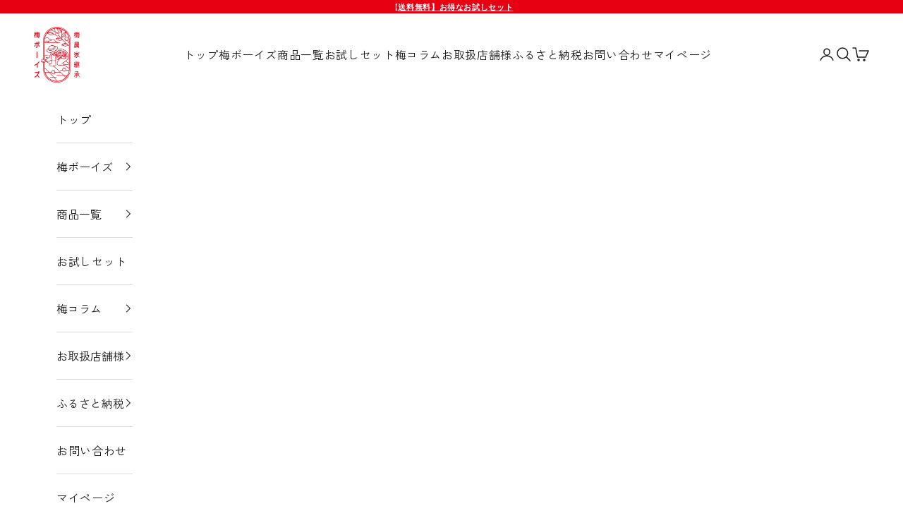

--- FILE ---
content_type: text/html; charset=utf-8
request_url: https://umenokuni.com/products/umeekisu
body_size: 50048
content:















<!doctype html>

<html lang="ja" dir="ltr">
  <head>
    <meta charset="utf-8">
    <meta name="viewport" content="width=device-width, initial-scale=1.0, height=device-height, minimum-scale=1.0, maximum-scale=5.0">

    <title>すっっぱい梅エキス</title><meta name="description" content="梅の有効成分であるポリフェノール、クエン酸、バニリン、ムメフラールなどが多く含まれます。 栄養満点の果汁をつくる独自の透析技術から生まれました。 1瓶（90g）に約1.6kg（約80個分）の梅がギュッと詰まっています。 一日あたり小さじ半分を目安にお召し上がりください。 そのままでももちろん、お湯に溶いで飲んだり、蜂蜜とあわせてヨーグルトにかけたり、ビネガーのようにソースの材料にしてもおいしいです。 製法、お召し上がり方、梅エキスをおすすめする理由について詳しくはこちら。 賞味期限 パッケージ記載（約2年） 内容量 90g 原材料 梅酢（紀州梅：紀州産（和歌山県・三重県）） 保存方法 直射日光・高温多湿を避けて保存 送料 700円(">
      <link rel="canonical" href="https://umenokuni.com/products/umeekisu">
    
<link rel="shortcut icon" href="//umenokuni.com/cdn/shop/files/favicon_umeboys_37355a55-c4b0-4341-8576-cca04778fc0f.png?v=1729092222&width=96">
      <link rel="apple-touch-icon" href="//umenokuni.com/cdn/shop/files/favicon_umeboys_37355a55-c4b0-4341-8576-cca04778fc0f.png?v=1729092222&width=180"><link rel="preconnect" href="https://fonts.shopifycdn.com" crossorigin><link rel="preload" href="//umenokuni.com/cdn/fonts/noto_serif_japanese/notoserifjapanese_n4.129a6e5e74f6394a45842b527e9df05be016390b.woff2" as="font" type="font/woff2" crossorigin><link rel="preload" href="//umenokuni.com/cdn/fonts/zen_kaku_gothic_new/zenkakugothicnew_n4.04cfb790a87c2fa56f40f47191b8c05620cc5b9c.woff2" as="font" type="font/woff2" crossorigin><link rel="stylesheet" href="https://cdnjs.cloudflare.com/ajax/libs/font-awesome/6.6.0/css/all.min.css" integrity="sha512-Kc323vGBEqzTmouAECnVceyQqyqdsSiqLQISBL29aUW4U/M7pSPA/gEUZQqv1cwx4OnYxTxve5UMg5GT6L4JJg==" crossorigin="anonymous" referrerpolicy="no-referrer" /><meta property="og:type" content="product">
  <meta property="og:title" content="すっっぱい梅エキス">
  <meta property="product:price:amount" content="2,480">
  <meta property="product:price:currency" content="JPY"><meta property="og:image" content="http://umenokuni.com/cdn/shop/files/DSC_05862.jpg?v=1721801064&width=2048">
  <meta property="og:image:secure_url" content="https://umenokuni.com/cdn/shop/files/DSC_05862.jpg?v=1721801064&width=2048">
  <meta property="og:image:width" content="4496">
  <meta property="og:image:height" content="3000"><meta property="og:description" content="梅の有効成分であるポリフェノール、クエン酸、バニリン、ムメフラールなどが多く含まれます。 栄養満点の果汁をつくる独自の透析技術から生まれました。 1瓶（90g）に約1.6kg（約80個分）の梅がギュッと詰まっています。 一日あたり小さじ半分を目安にお召し上がりください。 そのままでももちろん、お湯に溶いで飲んだり、蜂蜜とあわせてヨーグルトにかけたり、ビネガーのようにソースの材料にしてもおいしいです。 製法、お召し上がり方、梅エキスをおすすめする理由について詳しくはこちら。 賞味期限 パッケージ記載（約2年） 内容量 90g 原材料 梅酢（紀州梅：紀州産（和歌山県・三重県）） 保存方法 直射日光・高温多湿を避けて保存 送料 700円("><meta property="og:url" content="https://umenokuni.com/products/umeekisu">
<meta property="og:site_name" content="梅ボーイズ"><meta name="twitter:card" content="summary"><meta name="twitter:title" content="すっっぱい梅エキス">
  <meta name="twitter:description" content="
梅の有効成分であるポリフェノール、クエン酸、バニリン、ムメフラールなどが多く含まれます。
栄養満点の果汁をつくる独自の透析技術から生まれました。
1瓶（90g）に約1.6kg（約80個分）の梅がギュッと詰まっています。
一日あたり小さじ半分を目安にお召し上がりください。
そのままでももちろん、お湯に溶いで飲んだり、蜂蜜とあわせてヨーグルトにかけたり、ビネガーのようにソースの材料にしてもおいしいです。
製法、お召し上がり方、梅エキスをおすすめする理由について詳しくはこちら。





賞味期限
パッケージ記載（約2年）


内容量
90g


原材料

梅酢（紀州梅：紀州産（和歌山県・三重県））



保存方法

直射日光・高温多湿を避けて保存



送料

700円(※北海道・沖縄は1,000円)
8,000円以上で送料無料






ご注文から10日以内にお届け

"><meta name="twitter:image" content="https://umenokuni.com/cdn/shop/files/DSC_05862.jpg?crop=center&height=1200&v=1721801064&width=1200">
  <meta name="twitter:image:alt" content=""><script async crossorigin fetchpriority="high" src="/cdn/shopifycloud/importmap-polyfill/es-modules-shim.2.4.0.js"></script>
<script type="application/ld+json">{"@context":"http:\/\/schema.org\/","@id":"\/products\/umeekisu#product","@type":"Product","brand":{"@type":"Brand","name":"梅ボーイズ"},"category":"調味料","description":"\n梅の有効成分であるポリフェノール、クエン酸、バニリン、ムメフラールなどが多く含まれます。\n栄養満点の果汁をつくる独自の透析技術から生まれました。\n1瓶（90g）に約1.6kg（約80個分）の梅がギュッと詰まっています。\n一日あたり小さじ半分を目安にお召し上がりください。\nそのままでももちろん、お湯に溶いで飲んだり、蜂蜜とあわせてヨーグルトにかけたり、ビネガーのようにソースの材料にしてもおいしいです。\n製法、お召し上がり方、梅エキスをおすすめする理由について詳しくはこちら。\n\n\n\n\n\n賞味期限\nパッケージ記載（約2年）\n\n\n内容量\n90g\n\n\n原材料\n\n梅酢（紀州梅：紀州産（和歌山県・三重県））\n\n\n\n保存方法\n\n直射日光・高温多湿を避けて保存\n\n\n\n送料\n\n700円(※北海道・沖縄は1,000円)\n8,000円以上で送料無料\n\n\n\n\n\n\nご注文から10日以内にお届け\n\n","image":"https:\/\/umenokuni.com\/cdn\/shop\/files\/DSC_05862.jpg?v=1721801064\u0026width=1920","name":"すっっぱい梅エキス","offers":{"@id":"\/products\/umeekisu?variant=43701181579450#offer","@type":"Offer","availability":"http:\/\/schema.org\/InStock","price":"2480","priceCurrency":"JPY","url":"https:\/\/umenokuni.com\/products\/umeekisu?variant=43701181579450"},"sku":"umeekisu","url":"https:\/\/umenokuni.com\/products\/umeekisu"}</script><script type="application/ld+json">
  {
    "@context": "https://schema.org",
    "@type": "BreadcrumbList",
    "itemListElement": [{
        "@type": "ListItem",
        "position": 1,
        "name": "ホーム",
        "item": "https://umenokuni.com"
      },{
            "@type": "ListItem",
            "position": 2,
            "name": "すっっぱい梅エキス",
            "item": "https://umenokuni.com/products/umeekisu"
          }]
  }
</script><style>/* Typography (heading) */
  @font-face {
  font-family: "Noto Serif Japanese";
  font-weight: 400;
  font-style: normal;
  font-display: fallback;
  src: url("//umenokuni.com/cdn/fonts/noto_serif_japanese/notoserifjapanese_n4.129a6e5e74f6394a45842b527e9df05be016390b.woff2") format("woff2"),
       url("//umenokuni.com/cdn/fonts/noto_serif_japanese/notoserifjapanese_n4.0c2b83ce635bafb3b9a47772518433a2ba03b1e6.woff") format("woff");
}

/* Typography (body) */
  @font-face {
  font-family: "Zen Kaku Gothic New";
  font-weight: 400;
  font-style: normal;
  font-display: fallback;
  src: url("//umenokuni.com/cdn/fonts/zen_kaku_gothic_new/zenkakugothicnew_n4.04cfb790a87c2fa56f40f47191b8c05620cc5b9c.woff2") format("woff2"),
       url("//umenokuni.com/cdn/fonts/zen_kaku_gothic_new/zenkakugothicnew_n4.9496f4244fdde226f75f70707742d1f64ea52225.woff") format("woff");
}

@font-face {
  font-family: "Zen Kaku Gothic New";
  font-weight: 700;
  font-style: normal;
  font-display: fallback;
  src: url("//umenokuni.com/cdn/fonts/zen_kaku_gothic_new/zenkakugothicnew_n7.c629355112e2c4394bf64889a68f5ace346cfdd0.woff2") format("woff2"),
       url("//umenokuni.com/cdn/fonts/zen_kaku_gothic_new/zenkakugothicnew_n7.42126078c22414f8c87e00eff728b3e0216214d7.woff") format("woff");
}

:root {
    /* Container */
    --container-max-width: 100%;
    --container-xxs-max-width: 27.5rem; /* 440px */
    --container-xs-max-width: 42.5rem; /* 680px */
    --container-sm-max-width: 61.25rem; /* 980px */
    --container-md-max-width: 71.875rem; /* 1150px */
    --container-lg-max-width: 78.75rem; /* 1260px */
    --container-xl-max-width: 85rem; /* 1360px */
    --container-gutter: 1.25rem;

    --section-vertical-spacing: 2.5rem;
    --section-vertical-spacing-tight:2.5rem;

    --section-stack-gap:2.25rem;
    --section-stack-gap-tight:2.25rem;

    /* Form settings */
    --form-gap: 1.25rem; /* Gap between fieldset and submit button */
    --fieldset-gap: 1rem; /* Gap between each form input within a fieldset */
    --form-control-gap: 0.625rem; /* Gap between input and label (ignored for floating label) */
    --checkbox-control-gap: 0.75rem; /* Horizontal gap between checkbox and its associated label */
    --input-padding-block: 0.65rem; /* Vertical padding for input, textarea and native select */
    --input-padding-inline: 0.8rem; /* Horizontal padding for input, textarea and native select */
    --checkbox-size: 0.875rem; /* Size (width and height) for checkbox */

    /* Other sizes */
    --sticky-area-height: calc(var(--announcement-bar-is-sticky, 0) * var(--announcement-bar-height, 0px) + var(--header-is-sticky, 0) * var(--header-is-visible, 1) * var(--header-height, 0px));

    /* RTL support */
    --transform-logical-flip: 1;
    --transform-origin-start: left;
    --transform-origin-end: right;

    /**
     * ---------------------------------------------------------------------
     * TYPOGRAPHY
     * ---------------------------------------------------------------------
     */

    /* Font properties */
    --heading-font-family: "Noto Serif Japanese", serif;
    --heading-font-weight: 400;
    --heading-font-style: normal;
    --heading-text-transform: uppercase;
    --heading-letter-spacing: 0.16em;
    --text-font-family: "Zen Kaku Gothic New", sans-serif;
    --text-font-weight: 400;
    --text-font-style: normal;
    --text-letter-spacing: 0.04em;
    --button-font: var(--text-font-style) var(--text-font-weight) var(--text-sm) / 1.65 var(--text-font-family);
    --button-text-transform: uppercase;
    --button-letter-spacing: 0.18em;

    /* Font sizes */--text-heading-size-factor: 1.2;
    --text-h1: max(0.6875rem, clamp(1.375rem, 1.146341463414634rem + 0.975609756097561vw, 2rem) * var(--text-heading-size-factor));
    --text-h2: max(0.6875rem, clamp(1.25rem, 1.0670731707317074rem + 0.7804878048780488vw, 1.75rem) * var(--text-heading-size-factor));
    --text-h3: max(0.6875rem, clamp(1.125rem, 1.0335365853658536rem + 0.3902439024390244vw, 1.375rem) * var(--text-heading-size-factor));
    --text-h4: max(0.6875rem, clamp(1rem, 0.9542682926829268rem + 0.1951219512195122vw, 1.125rem) * var(--text-heading-size-factor));
    --text-h5: calc(0.875rem * var(--text-heading-size-factor));
    --text-h6: calc(0.75rem * var(--text-heading-size-factor));

    --text-xs: 0.875rem;
    --text-sm: 0.9375rem;
    --text-base: 1.0rem;
    --text-lg: 1.125rem;
    --text-xl: 1.25rem;

    /* Rounded variables (used for border radius) */
    --rounded-full: 9999px;
    --button-border-radius: 0.0rem;
    --input-border-radius: 0.0rem;

    /* Box shadow */
    --shadow-sm: 0 2px 8px rgb(0 0 0 / 0.05);
    --shadow: 0 5px 15px rgb(0 0 0 / 0.05);
    --shadow-md: 0 5px 30px rgb(0 0 0 / 0.05);
    --shadow-block: px px px rgb(var(--text-primary) / 0.0);

    /**
     * ---------------------------------------------------------------------
     * OTHER
     * ---------------------------------------------------------------------
     */

    --checkmark-svg-url: url(//umenokuni.com/cdn/shop/t/58/assets/checkmark.svg?v=77552481021870063511762447645);
    --cursor-zoom-in-svg-url: url(//umenokuni.com/cdn/shop/t/58/assets/cursor-zoom-in.svg?v=112480252220988712521762447645);
  }

  [dir="rtl"]:root {
    /* RTL support */
    --transform-logical-flip: -1;
    --transform-origin-start: right;
    --transform-origin-end: left;
  }

  @media screen and (min-width: 700px) {
    :root {
      /* Typography (font size) */
      --text-xs: 0.875rem;
      --text-sm: 0.9375rem;
      --text-base: 1.0rem;
      --text-lg: 1.125rem;
      --text-xl: 1.375rem;

      /* Spacing settings */
      --container-gutter: 2rem;
    }
  }

  @media screen and (min-width: 1000px) {
    :root {
      /* Spacing settings */
      --container-gutter: 3rem;

      --section-vertical-spacing: 4rem;
      --section-vertical-spacing-tight: 4rem;

      --section-stack-gap:3rem;
      --section-stack-gap-tight:3rem;
    }
  }:root {/* Overlay used for modal */
    --page-overlay: 0 0 0 / 0.4;

    /* We use the first scheme background as default */
    --page-background: ;

    /* Product colors */
    --on-sale-text: 227 44 43;
    --on-sale-badge-background: 227 44 43;
    --on-sale-badge-text: 255 255 255;
    --sold-out-badge-background: 239 239 239;
    --sold-out-badge-text: 0 0 0 / 0.65;
    --custom-badge-background: 28 28 28;
    --custom-badge-text: 255 255 255;
    --star-color: 237 138 0;

    /* Status colors */
    --success-background: 212 227 203;
    --success-text: 48 122 7;
    --warning-background: 253 241 224;
    --warning-text: 237 138 0;
    --error-background: 243 204 204;
    --error-text: 203 43 43;
  }.color-scheme--scheme-1 {
      /* Color settings */--accent: 231 0 18;
      --text-color: 28 28 28;
      --background: 255 255 255 / 1.0;
      --background-without-opacity: 255 255 255;
      --background-gradient: ;--border-color: 221 221 221;/* Button colors */
      --button-background: 231 0 18;
      --button-text-color: 255 255 255;

      /* Circled buttons */
      --circle-button-background: 255 255 255;
      --circle-button-text-color: 28 28 28;
    }.shopify-section:has(.section-spacing.color-scheme--bg-54922f2e920ba8346f6dc0fba343d673) + .shopify-section:has(.section-spacing.color-scheme--bg-54922f2e920ba8346f6dc0fba343d673:not(.bordered-section)) .section-spacing {
      padding-block-start: 0;
    }.color-scheme--scheme-2 {
      /* Color settings */--accent: 28 28 28;
      --text-color: 28 28 28;
      --background: 255 255 255 / 1.0;
      --background-without-opacity: 255 255 255;
      --background-gradient: ;--border-color: 221 221 221;/* Button colors */
      --button-background: 28 28 28;
      --button-text-color: 255 255 255;

      /* Circled buttons */
      --circle-button-background: 255 255 255;
      --circle-button-text-color: 28 28 28;
    }.shopify-section:has(.section-spacing.color-scheme--bg-54922f2e920ba8346f6dc0fba343d673) + .shopify-section:has(.section-spacing.color-scheme--bg-54922f2e920ba8346f6dc0fba343d673:not(.bordered-section)) .section-spacing {
      padding-block-start: 0;
    }.color-scheme--scheme-3 {
      /* Color settings */--accent: 255 255 255;
      --text-color: 255 255 255;
      --background: 231 0 18 / 1.0;
      --background-without-opacity: 231 0 18;
      --background-gradient: ;--border-color: 235 38 54;/* Button colors */
      --button-background: 255 255 255;
      --button-text-color: 28 28 28;

      /* Circled buttons */
      --circle-button-background: 255 255 255;
      --circle-button-text-color: 28 28 28;
    }.shopify-section:has(.section-spacing.color-scheme--bg-f2b4c22f03eb32fe298e06acd2d75bb2) + .shopify-section:has(.section-spacing.color-scheme--bg-f2b4c22f03eb32fe298e06acd2d75bb2:not(.bordered-section)) .section-spacing {
      padding-block-start: 0;
    }.color-scheme--scheme-4 {
      /* Color settings */--accent: 255 255 255;
      --text-color: 255 255 255;
      --background: 0 0 0 / 0.0;
      --background-without-opacity: 0 0 0;
      --background-gradient: ;--border-color: 255 255 255;/* Button colors */
      --button-background: 255 255 255;
      --button-text-color: 28 28 28;

      /* Circled buttons */
      --circle-button-background: 255 255 255;
      --circle-button-text-color: 28 28 28;
    }.shopify-section:has(.section-spacing.color-scheme--bg-3671eee015764974ee0aef1536023e0f) + .shopify-section:has(.section-spacing.color-scheme--bg-3671eee015764974ee0aef1536023e0f:not(.bordered-section)) .section-spacing {
      padding-block-start: 0;
    }.color-scheme--dialog {
      /* Color settings */--accent: 28 28 28;
      --text-color: 28 28 28;
      --background: 255 255 255 / 1.0;
      --background-without-opacity: 255 255 255;
      --background-gradient: ;--border-color: 221 221 221;/* Button colors */
      --button-background: 28 28 28;
      --button-text-color: 255 255 255;

      /* Circled buttons */
      --circle-button-background: 255 255 255;
      --circle-button-text-color: 28 28 28;
    }
</style><script>
  // This allows to expose several variables to the global scope, to be used in scripts
  window.themeVariables = {
    settings: {
      showPageTransition: false,
      pageType: "product",
      moneyFormat: "¥{{amount_no_decimals}}",
      moneyWithCurrencyFormat: "¥{{amount_no_decimals}} JPY",
      currencyCodeEnabled: false,
      cartType: "drawer",
      staggerMenuApparition: true
    },

    strings: {
      addedToCart: "カートに追加されました！",
      closeGallery: "閉じる",
      zoomGallery: "ズームイン",
      errorGallery: "画像を表示できません",
      shippingEstimatorNoResults: "申し訳ありませんが、お客様のご住所への発送は現在行っておりません",
      shippingEstimatorOneResult: "お客様のご住所には1つの配送料金が適用されます:",
      shippingEstimatorMultipleResults: "お客様のご住所に合わせて、複数の配送料金が選択できます:",
      shippingEstimatorError: "配送料金の取得中に1つ以上のエラーが発生しました:",
      next: "次へ",
      previous: "前へ"
    },

    mediaQueries: {
      'sm': 'screen and (min-width: 700px)',
      'md': 'screen and (min-width: 1000px)',
      'lg': 'screen and (min-width: 1150px)',
      'xl': 'screen and (min-width: 1400px)',
      '2xl': 'screen and (min-width: 1600px)',
      'sm-max': 'screen and (max-width: 699px)',
      'md-max': 'screen and (max-width: 999px)',
      'lg-max': 'screen and (max-width: 1149px)',
      'xl-max': 'screen and (max-width: 1399px)',
      '2xl-max': 'screen and (max-width: 1599px)',
      'motion-safe': '(prefers-reduced-motion: no-preference)',
      'motion-reduce': '(prefers-reduced-motion: reduce)',
      'supports-hover': 'screen and (pointer: fine)',
      'supports-touch': 'screen and (hover: none)'
    }
  };</script><script>
      if (!(HTMLScriptElement.supports && HTMLScriptElement.supports('importmap'))) {
        const importMapPolyfill = document.createElement('script');
        importMapPolyfill.async = true;
        importMapPolyfill.src = "//umenokuni.com/cdn/shop/t/58/assets/es-module-shims.min.js?v=140375185335194536761762447645";

        document.head.appendChild(importMapPolyfill);
      }
    </script>

    <script type="importmap">{
        "imports": {
          "vendor": "//umenokuni.com/cdn/shop/t/58/assets/vendor.min.js?v=90848652276903619941762447645",
          "theme": "//umenokuni.com/cdn/shop/t/58/assets/theme.js?v=135502145494228332551762447645",
          "photoswipe": "//umenokuni.com/cdn/shop/t/58/assets/photoswipe.min.js?v=20290624223189769891762447645"
        }
      }
    </script>

    <script type="module" src="//umenokuni.com/cdn/shop/t/58/assets/vendor.min.js?v=90848652276903619941762447645"></script>
    <script type="module" src="//umenokuni.com/cdn/shop/t/58/assets/theme.js?v=135502145494228332551762447645"></script>

    
  <script>window.performance && window.performance.mark && window.performance.mark('shopify.content_for_header.start');</script><meta name="google-site-verification" content="VXGcE5AuStZu4HS3DKADF21uI8bCKYOV0RFz2NyWQYQ">
<meta id="shopify-digital-wallet" name="shopify-digital-wallet" content="/50223939770/digital_wallets/dialog">
<meta name="shopify-checkout-api-token" content="3cd0bd8ae703cdde820b4fc96d52c807">
<link rel="alternate" type="application/json+oembed" href="https://umenokuni.com/products/umeekisu.oembed">
<script async="async" src="/checkouts/internal/preloads.js?locale=ja-JP"></script>
<link rel="preconnect" href="https://shop.app" crossorigin="anonymous">
<script async="async" src="https://shop.app/checkouts/internal/preloads.js?locale=ja-JP&shop_id=50223939770" crossorigin="anonymous"></script>
<script id="apple-pay-shop-capabilities" type="application/json">{"shopId":50223939770,"countryCode":"JP","currencyCode":"JPY","merchantCapabilities":["supports3DS"],"merchantId":"gid:\/\/shopify\/Shop\/50223939770","merchantName":"梅ボーイズ","requiredBillingContactFields":["postalAddress","email","phone"],"requiredShippingContactFields":["postalAddress","email","phone"],"shippingType":"shipping","supportedNetworks":["visa","masterCard","amex","jcb","discover"],"total":{"type":"pending","label":"梅ボーイズ","amount":"1.00"},"shopifyPaymentsEnabled":true,"supportsSubscriptions":true}</script>
<script id="shopify-features" type="application/json">{"accessToken":"3cd0bd8ae703cdde820b4fc96d52c807","betas":["rich-media-storefront-analytics"],"domain":"umenokuni.com","predictiveSearch":false,"shopId":50223939770,"locale":"ja"}</script>
<script>var Shopify = Shopify || {};
Shopify.shop = "umeboys.myshopify.com";
Shopify.locale = "ja";
Shopify.currency = {"active":"JPY","rate":"1.0"};
Shopify.country = "JP";
Shopify.theme = {"name":"Prestige__25_11-1-定期購入","id":149220163770,"schema_name":"Prestige","schema_version":"10.2.0","theme_store_id":855,"role":"main"};
Shopify.theme.handle = "null";
Shopify.theme.style = {"id":null,"handle":null};
Shopify.cdnHost = "umenokuni.com/cdn";
Shopify.routes = Shopify.routes || {};
Shopify.routes.root = "/";</script>
<script type="module">!function(o){(o.Shopify=o.Shopify||{}).modules=!0}(window);</script>
<script>!function(o){function n(){var o=[];function n(){o.push(Array.prototype.slice.apply(arguments))}return n.q=o,n}var t=o.Shopify=o.Shopify||{};t.loadFeatures=n(),t.autoloadFeatures=n()}(window);</script>
<script>
  window.ShopifyPay = window.ShopifyPay || {};
  window.ShopifyPay.apiHost = "shop.app\/pay";
  window.ShopifyPay.redirectState = null;
</script>
<script id="shop-js-analytics" type="application/json">{"pageType":"product"}</script>
<script defer="defer" async type="module" src="//umenokuni.com/cdn/shopifycloud/shop-js/modules/v2/client.init-shop-cart-sync_CZKilf07.ja.esm.js"></script>
<script defer="defer" async type="module" src="//umenokuni.com/cdn/shopifycloud/shop-js/modules/v2/chunk.common_rlhnONO2.esm.js"></script>
<script type="module">
  await import("//umenokuni.com/cdn/shopifycloud/shop-js/modules/v2/client.init-shop-cart-sync_CZKilf07.ja.esm.js");
await import("//umenokuni.com/cdn/shopifycloud/shop-js/modules/v2/chunk.common_rlhnONO2.esm.js");

  window.Shopify.SignInWithShop?.initShopCartSync?.({"fedCMEnabled":true,"windoidEnabled":true});

</script>
<script>
  window.Shopify = window.Shopify || {};
  if (!window.Shopify.featureAssets) window.Shopify.featureAssets = {};
  window.Shopify.featureAssets['shop-js'] = {"shop-cart-sync":["modules/v2/client.shop-cart-sync_BwCHLH8C.ja.esm.js","modules/v2/chunk.common_rlhnONO2.esm.js"],"init-fed-cm":["modules/v2/client.init-fed-cm_CQXj6EwP.ja.esm.js","modules/v2/chunk.common_rlhnONO2.esm.js"],"shop-button":["modules/v2/client.shop-button_B7JE2zCc.ja.esm.js","modules/v2/chunk.common_rlhnONO2.esm.js"],"init-windoid":["modules/v2/client.init-windoid_DQ9csUH7.ja.esm.js","modules/v2/chunk.common_rlhnONO2.esm.js"],"shop-cash-offers":["modules/v2/client.shop-cash-offers_DxEVlT9h.ja.esm.js","modules/v2/chunk.common_rlhnONO2.esm.js","modules/v2/chunk.modal_BI56FOb0.esm.js"],"shop-toast-manager":["modules/v2/client.shop-toast-manager_BE8_-kNb.ja.esm.js","modules/v2/chunk.common_rlhnONO2.esm.js"],"init-shop-email-lookup-coordinator":["modules/v2/client.init-shop-email-lookup-coordinator_BgbPPTAQ.ja.esm.js","modules/v2/chunk.common_rlhnONO2.esm.js"],"pay-button":["modules/v2/client.pay-button_hoKCMeMC.ja.esm.js","modules/v2/chunk.common_rlhnONO2.esm.js"],"avatar":["modules/v2/client.avatar_BTnouDA3.ja.esm.js"],"init-shop-cart-sync":["modules/v2/client.init-shop-cart-sync_CZKilf07.ja.esm.js","modules/v2/chunk.common_rlhnONO2.esm.js"],"shop-login-button":["modules/v2/client.shop-login-button_BXDQHqjj.ja.esm.js","modules/v2/chunk.common_rlhnONO2.esm.js","modules/v2/chunk.modal_BI56FOb0.esm.js"],"init-customer-accounts-sign-up":["modules/v2/client.init-customer-accounts-sign-up_C3NeUvFd.ja.esm.js","modules/v2/client.shop-login-button_BXDQHqjj.ja.esm.js","modules/v2/chunk.common_rlhnONO2.esm.js","modules/v2/chunk.modal_BI56FOb0.esm.js"],"init-shop-for-new-customer-accounts":["modules/v2/client.init-shop-for-new-customer-accounts_D-v2xi0b.ja.esm.js","modules/v2/client.shop-login-button_BXDQHqjj.ja.esm.js","modules/v2/chunk.common_rlhnONO2.esm.js","modules/v2/chunk.modal_BI56FOb0.esm.js"],"init-customer-accounts":["modules/v2/client.init-customer-accounts_Cciaq_Mb.ja.esm.js","modules/v2/client.shop-login-button_BXDQHqjj.ja.esm.js","modules/v2/chunk.common_rlhnONO2.esm.js","modules/v2/chunk.modal_BI56FOb0.esm.js"],"shop-follow-button":["modules/v2/client.shop-follow-button_CM9l58Wl.ja.esm.js","modules/v2/chunk.common_rlhnONO2.esm.js","modules/v2/chunk.modal_BI56FOb0.esm.js"],"lead-capture":["modules/v2/client.lead-capture_oVhdpGxe.ja.esm.js","modules/v2/chunk.common_rlhnONO2.esm.js","modules/v2/chunk.modal_BI56FOb0.esm.js"],"checkout-modal":["modules/v2/client.checkout-modal_BbgmKIDX.ja.esm.js","modules/v2/chunk.common_rlhnONO2.esm.js","modules/v2/chunk.modal_BI56FOb0.esm.js"],"shop-login":["modules/v2/client.shop-login_BRorRhgW.ja.esm.js","modules/v2/chunk.common_rlhnONO2.esm.js","modules/v2/chunk.modal_BI56FOb0.esm.js"],"payment-terms":["modules/v2/client.payment-terms_Ba4TR13R.ja.esm.js","modules/v2/chunk.common_rlhnONO2.esm.js","modules/v2/chunk.modal_BI56FOb0.esm.js"]};
</script>
<script>(function() {
  var isLoaded = false;
  function asyncLoad() {
    if (isLoaded) return;
    isLoaded = true;
    var urls = ["https:\/\/asia-northeast1-affiliate-pr.cloudfunctions.net\/script?shop=umeboys.myshopify.com","https:\/\/letters.co.jp\/conv.js?shop=umeboys.myshopify.com","https:\/\/av-northern-apps.com\/js\/agecheckerplus_mG35tH2eGxRu7PQW.js?shop=umeboys.myshopify.com","https:\/\/script.pop-convert.com\/new-micro\/production.pc.min.js?unique_id=umeboys.myshopify.com\u0026shop=umeboys.myshopify.com","https:\/\/cdn.s3.pop-convert.com\/pcjs.production.min.js?unique_id=umeboys.myshopify.com\u0026shop=umeboys.myshopify.com","https:\/\/na.shgcdn3.com\/pixel-collector.js?shop=umeboys.myshopify.com","https:\/\/customorder2.groovymedia.co\/js\/front.js?shop=umeboys.myshopify.com"];
    for (var i = 0; i < urls.length; i++) {
      var s = document.createElement('script');
      s.type = 'text/javascript';
      s.async = true;
      s.src = urls[i];
      var x = document.getElementsByTagName('script')[0];
      x.parentNode.insertBefore(s, x);
    }
  };
  if(window.attachEvent) {
    window.attachEvent('onload', asyncLoad);
  } else {
    window.addEventListener('load', asyncLoad, false);
  }
})();</script>
<script id="__st">var __st={"a":50223939770,"offset":32400,"reqid":"4ab7277f-f770-4a6d-9085-259e39b1937e-1768945999","pageurl":"umenokuni.com\/products\/umeekisu","u":"9f34f550d0d9","p":"product","rtyp":"product","rid":7797709209786};</script>
<script>window.ShopifyPaypalV4VisibilityTracking = true;</script>
<script id="captcha-bootstrap">!function(){'use strict';const t='contact',e='account',n='new_comment',o=[[t,t],['blogs',n],['comments',n],[t,'customer']],c=[[e,'customer_login'],[e,'guest_login'],[e,'recover_customer_password'],[e,'create_customer']],r=t=>t.map((([t,e])=>`form[action*='/${t}']:not([data-nocaptcha='true']) input[name='form_type'][value='${e}']`)).join(','),a=t=>()=>t?[...document.querySelectorAll(t)].map((t=>t.form)):[];function s(){const t=[...o],e=r(t);return a(e)}const i='password',u='form_key',d=['recaptcha-v3-token','g-recaptcha-response','h-captcha-response',i],f=()=>{try{return window.sessionStorage}catch{return}},m='__shopify_v',_=t=>t.elements[u];function p(t,e,n=!1){try{const o=window.sessionStorage,c=JSON.parse(o.getItem(e)),{data:r}=function(t){const{data:e,action:n}=t;return t[m]||n?{data:e,action:n}:{data:t,action:n}}(c);for(const[e,n]of Object.entries(r))t.elements[e]&&(t.elements[e].value=n);n&&o.removeItem(e)}catch(o){console.error('form repopulation failed',{error:o})}}const l='form_type',E='cptcha';function T(t){t.dataset[E]=!0}const w=window,h=w.document,L='Shopify',v='ce_forms',y='captcha';let A=!1;((t,e)=>{const n=(g='f06e6c50-85a8-45c8-87d0-21a2b65856fe',I='https://cdn.shopify.com/shopifycloud/storefront-forms-hcaptcha/ce_storefront_forms_captcha_hcaptcha.v1.5.2.iife.js',D={infoText:'hCaptchaによる保護',privacyText:'プライバシー',termsText:'利用規約'},(t,e,n)=>{const o=w[L][v],c=o.bindForm;if(c)return c(t,g,e,D).then(n);var r;o.q.push([[t,g,e,D],n]),r=I,A||(h.body.append(Object.assign(h.createElement('script'),{id:'captcha-provider',async:!0,src:r})),A=!0)});var g,I,D;w[L]=w[L]||{},w[L][v]=w[L][v]||{},w[L][v].q=[],w[L][y]=w[L][y]||{},w[L][y].protect=function(t,e){n(t,void 0,e),T(t)},Object.freeze(w[L][y]),function(t,e,n,w,h,L){const[v,y,A,g]=function(t,e,n){const i=e?o:[],u=t?c:[],d=[...i,...u],f=r(d),m=r(i),_=r(d.filter((([t,e])=>n.includes(e))));return[a(f),a(m),a(_),s()]}(w,h,L),I=t=>{const e=t.target;return e instanceof HTMLFormElement?e:e&&e.form},D=t=>v().includes(t);t.addEventListener('submit',(t=>{const e=I(t);if(!e)return;const n=D(e)&&!e.dataset.hcaptchaBound&&!e.dataset.recaptchaBound,o=_(e),c=g().includes(e)&&(!o||!o.value);(n||c)&&t.preventDefault(),c&&!n&&(function(t){try{if(!f())return;!function(t){const e=f();if(!e)return;const n=_(t);if(!n)return;const o=n.value;o&&e.removeItem(o)}(t);const e=Array.from(Array(32),(()=>Math.random().toString(36)[2])).join('');!function(t,e){_(t)||t.append(Object.assign(document.createElement('input'),{type:'hidden',name:u})),t.elements[u].value=e}(t,e),function(t,e){const n=f();if(!n)return;const o=[...t.querySelectorAll(`input[type='${i}']`)].map((({name:t})=>t)),c=[...d,...o],r={};for(const[a,s]of new FormData(t).entries())c.includes(a)||(r[a]=s);n.setItem(e,JSON.stringify({[m]:1,action:t.action,data:r}))}(t,e)}catch(e){console.error('failed to persist form',e)}}(e),e.submit())}));const S=(t,e)=>{t&&!t.dataset[E]&&(n(t,e.some((e=>e===t))),T(t))};for(const o of['focusin','change'])t.addEventListener(o,(t=>{const e=I(t);D(e)&&S(e,y())}));const B=e.get('form_key'),M=e.get(l),P=B&&M;t.addEventListener('DOMContentLoaded',(()=>{const t=y();if(P)for(const e of t)e.elements[l].value===M&&p(e,B);[...new Set([...A(),...v().filter((t=>'true'===t.dataset.shopifyCaptcha))])].forEach((e=>S(e,t)))}))}(h,new URLSearchParams(w.location.search),n,t,e,['guest_login'])})(!0,!0)}();</script>
<script integrity="sha256-4kQ18oKyAcykRKYeNunJcIwy7WH5gtpwJnB7kiuLZ1E=" data-source-attribution="shopify.loadfeatures" defer="defer" src="//umenokuni.com/cdn/shopifycloud/storefront/assets/storefront/load_feature-a0a9edcb.js" crossorigin="anonymous"></script>
<script crossorigin="anonymous" defer="defer" src="//umenokuni.com/cdn/shopifycloud/storefront/assets/shopify_pay/storefront-65b4c6d7.js?v=20250812"></script>
<script data-source-attribution="shopify.dynamic_checkout.dynamic.init">var Shopify=Shopify||{};Shopify.PaymentButton=Shopify.PaymentButton||{isStorefrontPortableWallets:!0,init:function(){window.Shopify.PaymentButton.init=function(){};var t=document.createElement("script");t.src="https://umenokuni.com/cdn/shopifycloud/portable-wallets/latest/portable-wallets.ja.js",t.type="module",document.head.appendChild(t)}};
</script>
<script data-source-attribution="shopify.dynamic_checkout.buyer_consent">
  function portableWalletsHideBuyerConsent(e){var t=document.getElementById("shopify-buyer-consent"),n=document.getElementById("shopify-subscription-policy-button");t&&n&&(t.classList.add("hidden"),t.setAttribute("aria-hidden","true"),n.removeEventListener("click",e))}function portableWalletsShowBuyerConsent(e){var t=document.getElementById("shopify-buyer-consent"),n=document.getElementById("shopify-subscription-policy-button");t&&n&&(t.classList.remove("hidden"),t.removeAttribute("aria-hidden"),n.addEventListener("click",e))}window.Shopify?.PaymentButton&&(window.Shopify.PaymentButton.hideBuyerConsent=portableWalletsHideBuyerConsent,window.Shopify.PaymentButton.showBuyerConsent=portableWalletsShowBuyerConsent);
</script>
<script data-source-attribution="shopify.dynamic_checkout.cart.bootstrap">document.addEventListener("DOMContentLoaded",(function(){function t(){return document.querySelector("shopify-accelerated-checkout-cart, shopify-accelerated-checkout")}if(t())Shopify.PaymentButton.init();else{new MutationObserver((function(e,n){t()&&(Shopify.PaymentButton.init(),n.disconnect())})).observe(document.body,{childList:!0,subtree:!0})}}));
</script>
<link id="shopify-accelerated-checkout-styles" rel="stylesheet" media="screen" href="https://umenokuni.com/cdn/shopifycloud/portable-wallets/latest/accelerated-checkout-backwards-compat.css" crossorigin="anonymous">
<style id="shopify-accelerated-checkout-cart">
        #shopify-buyer-consent {
  margin-top: 1em;
  display: inline-block;
  width: 100%;
}

#shopify-buyer-consent.hidden {
  display: none;
}

#shopify-subscription-policy-button {
  background: none;
  border: none;
  padding: 0;
  text-decoration: underline;
  font-size: inherit;
  cursor: pointer;
}

#shopify-subscription-policy-button::before {
  box-shadow: none;
}

      </style>

<script>window.performance && window.performance.mark && window.performance.mark('shopify.content_for_header.end');</script>
  





  <script type="text/javascript">
    
      window.__shgMoneyFormat = window.__shgMoneyFormat || {"JPY":{"currency":"JPY","currency_symbol":"¥","currency_symbol_location":"left","decimal_places":0,"decimal_separator":".","thousands_separator":","}};
    
    window.__shgCurrentCurrencyCode = window.__shgCurrentCurrencyCode || {
      currency: "JPY",
      currency_symbol: "¥",
      decimal_separator: ".",
      thousands_separator: ",",
      decimal_places: 2,
      currency_symbol_location: "left"
    };
  </script>



<link href="//umenokuni.com/cdn/shop/t/58/assets/theme.css?v=126398693810085184551768488800" rel="stylesheet" type="text/css" media="all" />

<script type="text/javascript">
  
    window.SHG_CUSTOMER = null;
  
</script>








    <script type="text/javascript">
      (function(c,l,a,r,i,t,y){
          c[a]=c[a]||function(){(c[a].q=c[a].q||[]).push(arguments)};
          t=l.createElement(r);t.async=1;t.src="https://www.clarity.ms/tag/"+i;
          y=l.getElementsByTagName(r)[0];y.parentNode.insertBefore(t,y);
      })(window, document, "clarity", "script", "lcrcrel84a");
    </script>

  <script src="//umenokuni.com/cdn/shop/t/58/assets/jquery-3.7.1.min.js?v=147293088974801289311762447645" type="text/javascript"></script>  

  <!-- Slick -->
  <link rel="stylesheet" href="//umenokuni.com/cdn/shop/t/58/assets/slick.css?v=98340474046176884051762447645" type="text/css" />
  <script src="//umenokuni.com/cdn/shop/t/58/assets/slick.min.js?v=71779134894361685811762447645" type="text/javascript"></script>  

  <!-- Google Tag Manager -->
  <script>(function(w,d,s,l,i){w[l]=w[l]||[];w[l].push({'gtm.start':
  new Date().getTime(),event:'gtm.js'});var f=d.getElementsByTagName(s)[0],
  j=d.createElement(s),dl=l!='dataLayer'?'&l='+l:'';j.async=true;j.src=
  'https://www.googletagmanager.com/gtm.js?id='+i+dl;f.parentNode.insertBefore(j,f);
  })(window,document,'script','dataLayer','GTM-P7MHRRP');</script>
  <!-- End Google Tag Manager -->
  
  <!-- noindex -->
  


<!-- BEGIN app block: shopify://apps/judge-me-reviews/blocks/judgeme_core/61ccd3b1-a9f2-4160-9fe9-4fec8413e5d8 --><!-- Start of Judge.me Core -->






<link rel="dns-prefetch" href="https://cdnwidget.judge.me">
<link rel="dns-prefetch" href="https://cdn.judge.me">
<link rel="dns-prefetch" href="https://cdn1.judge.me">
<link rel="dns-prefetch" href="https://api.judge.me">

<script data-cfasync='false' class='jdgm-settings-script'>window.jdgmSettings={"pagination":5,"disable_web_reviews":false,"badge_no_review_text":"レビューなし","badge_n_reviews_text":"{{ n }}件のレビュー","hide_badge_preview_if_no_reviews":true,"badge_hide_text":false,"enforce_center_preview_badge":false,"widget_title":"カスタマーレビュー","widget_open_form_text":"レビューを書く","widget_close_form_text":"レビューをキャンセル","widget_refresh_page_text":"ページを更新","widget_summary_text":"{{ number_of_reviews }}件のレビューに基づく","widget_no_review_text":"最初のレビューを書きましょう","widget_name_field_text":"表示名","widget_verified_name_field_text":"認証された名前（公開）","widget_name_placeholder_text":"表示名","widget_required_field_error_text":"このフィールドは必須です。","widget_email_field_text":"メールアドレス","widget_verified_email_field_text":"認証されたメール（非公開、編集不可）","widget_email_placeholder_text":"あなたのメールアドレス（非公開）","widget_email_field_error_text":"有効なメールアドレスを入力してください。","widget_rating_field_text":"評価","widget_review_title_field_text":"レビュータイトル","widget_review_title_placeholder_text":"レビューにタイトルをつける","widget_review_body_field_text":"レビュー内容","widget_review_body_placeholder_text":"ここに書き始めてください...","widget_pictures_field_text":"写真/動画（任意）","widget_submit_review_text":"レビューを送信","widget_submit_verified_review_text":"認証済みレビューを送信","widget_submit_success_msg_with_auto_publish":"ありがとうございます！数分後にページを更新して、あなたのレビューを確認してください。\u003ca href='https://judge.me/login' target='_blank' rel='nofollow noopener'\u003eJudge.me\u003c/a\u003eにログインすることで、レビューの削除や編集ができます。","widget_submit_success_msg_no_auto_publish":"ありがとうございます！あなたのレビューはショップ管理者の承認を得た後に公開されます。\u003ca href='https://judge.me/login' target='_blank' rel='nofollow noopener'\u003eJudge.me\u003c/a\u003eにログインすることで、レビューの削除や編集ができます。","widget_show_default_reviews_out_of_total_text":"{{ n_reviews }}件のレビューのうち{{ n_reviews_shown }}件を表示しています。","widget_show_all_link_text":"すべて表示","widget_show_less_link_text":"表示を減らす","widget_author_said_text":"{{ reviewer_name }}の言葉：","widget_days_text":"{{ n }}日前","widget_weeks_text":"{{ n }}週間前","widget_months_text":"{{ n }}ヶ月前","widget_years_text":"{{ n }}年前","widget_yesterday_text":"昨日","widget_today_text":"今日","widget_replied_text":"\u003e\u003e {{ shop_name }}の返信：","widget_read_more_text":"続きを読む","widget_reviewer_name_as_initial":"","widget_rating_filter_color":"#fbcd0a","widget_rating_filter_see_all_text":"すべてのレビューを見る","widget_sorting_most_recent_text":"最新順","widget_sorting_highest_rating_text":"最高評価順","widget_sorting_lowest_rating_text":"最低評価順","widget_sorting_with_pictures_text":"写真付きのみ","widget_sorting_most_helpful_text":"最も役立つ順","widget_open_question_form_text":"質問する","widget_reviews_subtab_text":"レビュー","widget_questions_subtab_text":"質問","widget_question_label_text":"質問","widget_answer_label_text":"回答","widget_question_placeholder_text":"ここに質問を書いてください","widget_submit_question_text":"質問を送信","widget_question_submit_success_text":"ご質問ありがとうございます！回答があり次第ご連絡いたします。","verified_badge_text":"認証済み","verified_badge_bg_color":"","verified_badge_text_color":"","verified_badge_placement":"left-of-reviewer-name","widget_review_max_height":"","widget_hide_border":false,"widget_social_share":false,"widget_thumb":false,"widget_review_location_show":false,"widget_location_format":"","all_reviews_include_out_of_store_products":true,"all_reviews_out_of_store_text":"（ストア外）","all_reviews_pagination":100,"all_reviews_product_name_prefix_text":"について","enable_review_pictures":true,"enable_question_anwser":false,"widget_theme":"default","review_date_format":"mm/dd/yyyy","default_sort_method":"most-recent","widget_product_reviews_subtab_text":"製品レビュー","widget_shop_reviews_subtab_text":"ショップレビュー","widget_other_products_reviews_text":"他の製品のレビュー","widget_store_reviews_subtab_text":"ショップレビュー","widget_no_store_reviews_text":"この店舗はまだレビューを受け取っていません","widget_web_restriction_product_reviews_text":"この製品に対するレビューはまだありません","widget_no_items_text":"アイテムが見つかりません","widget_show_more_text":"もっと見る","widget_write_a_store_review_text":"ストアレビューを書く","widget_other_languages_heading":"他の言語のレビュー","widget_translate_review_text":"レビューを{{ language }}に翻訳","widget_translating_review_text":"翻訳中...","widget_show_original_translation_text":"原文を表示 ({{ language }})","widget_translate_review_failed_text":"レビューを翻訳できませんでした。","widget_translate_review_retry_text":"再試行","widget_translate_review_try_again_later_text":"後でもう一度お試しください","show_product_url_for_grouped_product":false,"widget_sorting_pictures_first_text":"写真を最初に","show_pictures_on_all_rev_page_mobile":false,"show_pictures_on_all_rev_page_desktop":false,"floating_tab_hide_mobile_install_preference":false,"floating_tab_button_name":"★ レビュー","floating_tab_title":"お客様の声","floating_tab_button_color":"","floating_tab_button_background_color":"","floating_tab_url":"","floating_tab_url_enabled":false,"floating_tab_tab_style":"text","all_reviews_text_badge_text":"お客様は当店を{{ shop.metafields.judgeme.all_reviews_count }}件のレビューに基づいて{{ shop.metafields.judgeme.all_reviews_rating | round: 1 }}/5と評価しています。","all_reviews_text_badge_text_branded_style":"{{ shop.metafields.judgeme.all_reviews_count }}件のレビューに基づいて5つ星中{{ shop.metafields.judgeme.all_reviews_rating | round: 1 }}つ星","is_all_reviews_text_badge_a_link":false,"show_stars_for_all_reviews_text_badge":false,"all_reviews_text_badge_url":"","all_reviews_text_style":"text","all_reviews_text_color_style":"judgeme_brand_color","all_reviews_text_color":"#108474","all_reviews_text_show_jm_brand":true,"featured_carousel_show_header":true,"featured_carousel_title":"お客様の声","testimonials_carousel_title":"お客様の声","videos_carousel_title":"お客様の声","cards_carousel_title":"お客様の声","featured_carousel_count_text":"{{ n }}件のレビューから","featured_carousel_add_link_to_all_reviews_page":false,"featured_carousel_url":"","featured_carousel_show_images":true,"featured_carousel_autoslide_interval":5,"featured_carousel_arrows_on_the_sides":false,"featured_carousel_height":250,"featured_carousel_width":80,"featured_carousel_image_size":0,"featured_carousel_image_height":250,"featured_carousel_arrow_color":"#eeeeee","verified_count_badge_style":"vintage","verified_count_badge_orientation":"horizontal","verified_count_badge_color_style":"judgeme_brand_color","verified_count_badge_color":"#108474","is_verified_count_badge_a_link":false,"verified_count_badge_url":"","verified_count_badge_show_jm_brand":true,"widget_rating_preset_default":5,"widget_first_sub_tab":"product-reviews","widget_show_histogram":true,"widget_histogram_use_custom_color":false,"widget_pagination_use_custom_color":false,"widget_star_use_custom_color":false,"widget_verified_badge_use_custom_color":false,"widget_write_review_use_custom_color":false,"picture_reminder_submit_button":"Upload Pictures","enable_review_videos":false,"mute_video_by_default":false,"widget_sorting_videos_first_text":"動画を最初に","widget_review_pending_text":"保留中","featured_carousel_items_for_large_screen":3,"social_share_options_order":"Facebook,Twitter","remove_microdata_snippet":true,"disable_json_ld":false,"enable_json_ld_products":false,"preview_badge_show_question_text":false,"preview_badge_no_question_text":"質問なし","preview_badge_n_question_text":"{{ number_of_questions }}件の質問","qa_badge_show_icon":false,"qa_badge_position":"same-row","remove_judgeme_branding":false,"widget_add_search_bar":false,"widget_search_bar_placeholder":"検索","widget_sorting_verified_only_text":"認証済みのみ","featured_carousel_theme":"default","featured_carousel_show_rating":true,"featured_carousel_show_title":true,"featured_carousel_show_body":true,"featured_carousel_show_date":false,"featured_carousel_show_reviewer":true,"featured_carousel_show_product":false,"featured_carousel_header_background_color":"#108474","featured_carousel_header_text_color":"#ffffff","featured_carousel_name_product_separator":"reviewed","featured_carousel_full_star_background":"#108474","featured_carousel_empty_star_background":"#dadada","featured_carousel_vertical_theme_background":"#f9fafb","featured_carousel_verified_badge_enable":false,"featured_carousel_verified_badge_color":"#108474","featured_carousel_border_style":"round","featured_carousel_review_line_length_limit":3,"featured_carousel_more_reviews_button_text":"さらにレビューを読む","featured_carousel_view_product_button_text":"製品を見る","all_reviews_page_load_reviews_on":"scroll","all_reviews_page_load_more_text":"さらにレビューを読み込む","disable_fb_tab_reviews":false,"enable_ajax_cdn_cache":false,"widget_public_name_text":"のように公開表示","default_reviewer_name":"John Smith","default_reviewer_name_has_non_latin":true,"widget_reviewer_anonymous":"匿名","medals_widget_title":"Judge.me レビューメダル","medals_widget_background_color":"#f9fafb","medals_widget_position":"footer_all_pages","medals_widget_border_color":"#f9fafb","medals_widget_verified_text_position":"left","medals_widget_use_monochromatic_version":false,"medals_widget_elements_color":"#108474","show_reviewer_avatar":true,"widget_invalid_yt_video_url_error_text":"YouTubeビデオURLではありません","widget_max_length_field_error_text":"{0}文字以内で入力してください。","widget_show_country_flag":false,"widget_show_collected_via_shop_app":true,"widget_verified_by_shop_badge_style":"light","widget_verified_by_shop_text":"ショップによって認証","widget_show_photo_gallery":false,"widget_load_with_code_splitting":true,"widget_ugc_install_preference":false,"widget_ugc_title":"私たちが作り、あなたが共有","widget_ugc_subtitle":"タグ付けすると、あなたの写真が私たちのページで特集されます","widget_ugc_arrows_color":"#ffffff","widget_ugc_primary_button_text":"今すぐ購入","widget_ugc_primary_button_background_color":"#108474","widget_ugc_primary_button_text_color":"#ffffff","widget_ugc_primary_button_border_width":"0","widget_ugc_primary_button_border_style":"none","widget_ugc_primary_button_border_color":"#108474","widget_ugc_primary_button_border_radius":"25","widget_ugc_secondary_button_text":"さらに読み込む","widget_ugc_secondary_button_background_color":"#ffffff","widget_ugc_secondary_button_text_color":"#108474","widget_ugc_secondary_button_border_width":"2","widget_ugc_secondary_button_border_style":"solid","widget_ugc_secondary_button_border_color":"#108474","widget_ugc_secondary_button_border_radius":"25","widget_ugc_reviews_button_text":"レビューを見る","widget_ugc_reviews_button_background_color":"#ffffff","widget_ugc_reviews_button_text_color":"#108474","widget_ugc_reviews_button_border_width":"2","widget_ugc_reviews_button_border_style":"solid","widget_ugc_reviews_button_border_color":"#108474","widget_ugc_reviews_button_border_radius":"25","widget_ugc_reviews_button_link_to":"judgeme-reviews-page","widget_ugc_show_post_date":true,"widget_ugc_max_width":"800","widget_rating_metafield_value_type":true,"widget_primary_color":"#108474","widget_enable_secondary_color":false,"widget_secondary_color":"#edf5f5","widget_summary_average_rating_text":"5つ星中{{ average_rating }}つ星","widget_media_grid_title":"お客様の写真と動画","widget_media_grid_see_more_text":"もっと見る","widget_round_style":false,"widget_show_product_medals":true,"widget_verified_by_judgeme_text":"Judge.meによって認証","widget_show_store_medals":true,"widget_verified_by_judgeme_text_in_store_medals":"Judge.meによって認証","widget_media_field_exceed_quantity_message":"申し訳ありませんが、1つのレビューにつき{{ max_media }}つまでしか受け付けられません。","widget_media_field_exceed_limit_message":"{{ file_name }}が大きすぎます。{{ size_limit }}MB未満の{{ media_type }}を選択してください。","widget_review_submitted_text":"レビューが送信されました！","widget_question_submitted_text":"質問が送信されました！","widget_close_form_text_question":"キャンセル","widget_write_your_answer_here_text":"ここに回答を書いてください","widget_enabled_branded_link":true,"widget_show_collected_by_judgeme":false,"widget_reviewer_name_color":"","widget_write_review_text_color":"","widget_write_review_bg_color":"","widget_collected_by_judgeme_text":"Judge.meによって収集","widget_pagination_type":"standard","widget_load_more_text":"さらに読み込む","widget_load_more_color":"#108474","widget_full_review_text":"完全なレビュー","widget_read_more_reviews_text":"さらにレビューを読む","widget_read_questions_text":"質問を読む","widget_questions_and_answers_text":"質問と回答","widget_verified_by_text":"認証元","widget_verified_text":"認証済み","widget_number_of_reviews_text":"{{ number_of_reviews }}件のレビュー","widget_back_button_text":"戻る","widget_next_button_text":"次へ","widget_custom_forms_filter_button":"フィルター","custom_forms_style":"vertical","widget_show_review_information":false,"how_reviews_are_collected":"レビューの収集方法は？","widget_show_review_keywords":false,"widget_gdpr_statement":"あなたのデータの使用方法：あなたが残したレビューについてのみ、必要な場合にのみご連絡いたします。レビューを送信することで、Judge.meの\u003ca href='https://judge.me/terms' target='_blank' rel='nofollow noopener'\u003e利用規約\u003c/a\u003e、\u003ca href='https://judge.me/privacy' target='_blank' rel='nofollow noopener'\u003eプライバシーポリシー\u003c/a\u003e、\u003ca href='https://judge.me/content-policy' target='_blank' rel='nofollow noopener'\u003eコンテンツポリシー\u003c/a\u003eに同意したことになります。","widget_multilingual_sorting_enabled":false,"widget_translate_review_content_enabled":false,"widget_translate_review_content_method":"manual","popup_widget_review_selection":"automatically_with_pictures","popup_widget_round_border_style":true,"popup_widget_show_title":true,"popup_widget_show_body":true,"popup_widget_show_reviewer":false,"popup_widget_show_product":true,"popup_widget_show_pictures":true,"popup_widget_use_review_picture":true,"popup_widget_show_on_home_page":true,"popup_widget_show_on_product_page":true,"popup_widget_show_on_collection_page":true,"popup_widget_show_on_cart_page":true,"popup_widget_position":"bottom_left","popup_widget_first_review_delay":5,"popup_widget_duration":5,"popup_widget_interval":5,"popup_widget_review_count":5,"popup_widget_hide_on_mobile":true,"review_snippet_widget_round_border_style":true,"review_snippet_widget_card_color":"#FFFFFF","review_snippet_widget_slider_arrows_background_color":"#FFFFFF","review_snippet_widget_slider_arrows_color":"#000000","review_snippet_widget_star_color":"#108474","show_product_variant":false,"all_reviews_product_variant_label_text":"バリエーション: ","widget_show_verified_branding":false,"widget_ai_summary_title":"お客様の声","widget_ai_summary_disclaimer":"最近のカスタマーレビューに基づくAI搭載レビュー要約","widget_show_ai_summary":false,"widget_show_ai_summary_bg":false,"widget_show_review_title_input":true,"redirect_reviewers_invited_via_email":"review_widget","request_store_review_after_product_review":false,"request_review_other_products_in_order":false,"review_form_color_scheme":"default","review_form_corner_style":"square","review_form_star_color":{},"review_form_text_color":"#333333","review_form_background_color":"#ffffff","review_form_field_background_color":"#fafafa","review_form_button_color":{},"review_form_button_text_color":"#ffffff","review_form_modal_overlay_color":"#000000","review_content_screen_title_text":"この製品をどのように評価しますか？","review_content_introduction_text":"あなたの体験について少し共有していただけると嬉しいです。","store_review_form_title_text":"このストアをどのように評価しますか？","store_review_form_introduction_text":"あなたの体験について少し共有していただけると嬉しいです。","show_review_guidance_text":true,"one_star_review_guidance_text":"悪い","five_star_review_guidance_text":"素晴らしい","customer_information_screen_title_text":"あなたについて","customer_information_introduction_text":"あなたについてもっと教えてください。","custom_questions_screen_title_text":"あなたの体験について詳しく","custom_questions_introduction_text":"あなたの体験についてより詳しく理解するための質問がいくつかあります。","review_submitted_screen_title_text":"レビューありがとうございます！","review_submitted_screen_thank_you_text":"現在処理中です。まもなくストアに表示されます。","review_submitted_screen_email_verification_text":"今送信したリンクをクリックしてメールアドレスを確認してください。これにより、レビューの信頼性を保つことができます。","review_submitted_request_store_review_text":"私たちとのお買い物体験を共有していただけませんか？","review_submitted_review_other_products_text":"これらの商品をレビューしていただけませんか？","store_review_screen_title_text":"あなたの購入体験を共有しますか？","store_review_introduction_text":"あなたのフィードバックを重視し、改善に活用します。あなたの思いや提案を共有してください。","reviewer_media_screen_title_picture_text":"写真を共有","reviewer_media_introduction_picture_text":"レビューを裏付ける写真をアップロードしてください。","reviewer_media_screen_title_video_text":"ビデオを共有","reviewer_media_introduction_video_text":"レビューを裏付けるビデオをアップロードしてください。","reviewer_media_screen_title_picture_or_video_text":"写真またはビデオを共有","reviewer_media_introduction_picture_or_video_text":"レビューを裏付ける写真またはビデオをアップロードしてください。","reviewer_media_youtube_url_text":"ここにYoutubeのURLを貼り付けてください","advanced_settings_next_step_button_text":"次へ","advanced_settings_close_review_button_text":"閉じる","modal_write_review_flow":false,"write_review_flow_required_text":"必須","write_review_flow_privacy_message_text":"個人情報を厳守します。","write_review_flow_anonymous_text":"匿名レビュー","write_review_flow_visibility_text":"これは他のお客様には表示されません。","write_review_flow_multiple_selection_help_text":"お好きなだけ選択してください","write_review_flow_single_selection_help_text":"一つのオプションを選択してください","write_review_flow_required_field_error_text":"この項目は必須です","write_review_flow_invalid_email_error_text":"有効なメールアドレスを入力してください","write_review_flow_max_length_error_text":"最大{{ max_length }}文字。","write_review_flow_media_upload_text":"\u003cb\u003eクリックしてアップロード\u003c/b\u003eまたはドラッグ\u0026ドロップ","write_review_flow_gdpr_statement":"必要な場合にのみ、あなたのレビューについてご連絡いたします。レビューを送信することで、当社の\u003ca href='https://judge.me/terms' target='_blank' rel='nofollow noopener'\u003e利用規約\u003c/a\u003eおよび\u003ca href='https://judge.me/privacy' target='_blank' rel='nofollow noopener'\u003eプライバシーポリシー\u003c/a\u003eに同意したものとみなされます。","rating_only_reviews_enabled":false,"show_negative_reviews_help_screen":false,"new_review_flow_help_screen_rating_threshold":3,"negative_review_resolution_screen_title_text":"もっと教えてください","negative_review_resolution_text":"お客様の体験は私たちにとって重要です。ご購入に問題がございましたら、私たちがサポートいたします。お気軽にお問い合わせください。状況を改善する機会をいただければ幸いです。","negative_review_resolution_button_text":"お問い合わせ","negative_review_resolution_proceed_with_review_text":"レビューを残す","negative_review_resolution_subject":"{{ shop_name }}での購入に関する問題。{{ order_name }}","preview_badge_collection_page_install_status":false,"widget_review_custom_css":"","preview_badge_custom_css":"","preview_badge_stars_count":"5-stars","featured_carousel_custom_css":"","floating_tab_custom_css":"","all_reviews_widget_custom_css":"","medals_widget_custom_css":"","verified_badge_custom_css":"","all_reviews_text_custom_css":"","transparency_badges_collected_via_store_invite":false,"transparency_badges_from_another_provider":false,"transparency_badges_collected_from_store_visitor":false,"transparency_badges_collected_by_verified_review_provider":false,"transparency_badges_earned_reward":false,"transparency_badges_collected_via_store_invite_text":"ストア招待によるレビュー収集","transparency_badges_from_another_provider_text":"他のプロバイダーからのレビュー収集","transparency_badges_collected_from_store_visitor_text":"ストア訪問者からのレビュー収集","transparency_badges_written_in_google_text":"Googleで書かれたレビュー","transparency_badges_written_in_etsy_text":"Etsyで書かれたレビュー","transparency_badges_written_in_shop_app_text":"Shop Appで書かれたレビュー","transparency_badges_earned_reward_text":"将来の購入に対する報酬を獲得したレビュー","product_review_widget_per_page":10,"widget_store_review_label_text":"ストアレビュー","checkout_comment_extension_title_on_product_page":"Customer Comments","checkout_comment_extension_num_latest_comment_show":5,"checkout_comment_extension_format":"name_and_timestamp","checkout_comment_customer_name":"last_initial","checkout_comment_comment_notification":true,"preview_badge_collection_page_install_preference":true,"preview_badge_home_page_install_preference":false,"preview_badge_product_page_install_preference":true,"review_widget_install_preference":"","review_carousel_install_preference":false,"floating_reviews_tab_install_preference":"none","verified_reviews_count_badge_install_preference":false,"all_reviews_text_install_preference":false,"review_widget_best_location":true,"judgeme_medals_install_preference":false,"review_widget_revamp_enabled":false,"review_widget_qna_enabled":false,"review_widget_header_theme":"minimal","review_widget_widget_title_enabled":true,"review_widget_header_text_size":"medium","review_widget_header_text_weight":"regular","review_widget_average_rating_style":"compact","review_widget_bar_chart_enabled":true,"review_widget_bar_chart_type":"numbers","review_widget_bar_chart_style":"standard","review_widget_expanded_media_gallery_enabled":false,"review_widget_reviews_section_theme":"standard","review_widget_image_style":"thumbnails","review_widget_review_image_ratio":"square","review_widget_stars_size":"medium","review_widget_verified_badge":"standard_text","review_widget_review_title_text_size":"medium","review_widget_review_text_size":"medium","review_widget_review_text_length":"medium","review_widget_number_of_columns_desktop":3,"review_widget_carousel_transition_speed":5,"review_widget_custom_questions_answers_display":"always","review_widget_button_text_color":"#FFFFFF","review_widget_text_color":"#000000","review_widget_lighter_text_color":"#7B7B7B","review_widget_corner_styling":"soft","review_widget_review_word_singular":"レビュー","review_widget_review_word_plural":"レビュー","review_widget_voting_label":"役立つ？","review_widget_shop_reply_label":"{{ shop_name }}からの返信：","review_widget_filters_title":"フィルター","qna_widget_question_word_singular":"質問","qna_widget_question_word_plural":"質問","qna_widget_answer_reply_label":"{{ answerer_name }}からの返信：","qna_content_screen_title_text":"この商品について質問","qna_widget_question_required_field_error_text":"質問を入力してください。","qna_widget_flow_gdpr_statement":"必要な場合にのみ、あなたの質問についてご連絡いたします。質問を送信することで、当社の\u003ca href='https://judge.me/terms' target='_blank' rel='nofollow noopener'\u003e利用規約\u003c/a\u003eおよび\u003ca href='https://judge.me/privacy' target='_blank' rel='nofollow noopener'\u003eプライバシーポリシー\u003c/a\u003eに同意したものとみなされます。","qna_widget_question_submitted_text":"質問ありがとうございます！","qna_widget_close_form_text_question":"閉じる","qna_widget_question_submit_success_text":"あなたの質問に回答が届いたら、あなたにメールでお知らせします。","all_reviews_widget_v2025_enabled":false,"all_reviews_widget_v2025_header_theme":"default","all_reviews_widget_v2025_widget_title_enabled":true,"all_reviews_widget_v2025_header_text_size":"medium","all_reviews_widget_v2025_header_text_weight":"regular","all_reviews_widget_v2025_average_rating_style":"compact","all_reviews_widget_v2025_bar_chart_enabled":true,"all_reviews_widget_v2025_bar_chart_type":"numbers","all_reviews_widget_v2025_bar_chart_style":"standard","all_reviews_widget_v2025_expanded_media_gallery_enabled":false,"all_reviews_widget_v2025_show_store_medals":true,"all_reviews_widget_v2025_show_photo_gallery":true,"all_reviews_widget_v2025_show_review_keywords":false,"all_reviews_widget_v2025_show_ai_summary":false,"all_reviews_widget_v2025_show_ai_summary_bg":false,"all_reviews_widget_v2025_add_search_bar":false,"all_reviews_widget_v2025_default_sort_method":"most-recent","all_reviews_widget_v2025_reviews_per_page":10,"all_reviews_widget_v2025_reviews_section_theme":"default","all_reviews_widget_v2025_image_style":"thumbnails","all_reviews_widget_v2025_review_image_ratio":"square","all_reviews_widget_v2025_stars_size":"medium","all_reviews_widget_v2025_verified_badge":"bold_badge","all_reviews_widget_v2025_review_title_text_size":"medium","all_reviews_widget_v2025_review_text_size":"medium","all_reviews_widget_v2025_review_text_length":"medium","all_reviews_widget_v2025_number_of_columns_desktop":3,"all_reviews_widget_v2025_carousel_transition_speed":5,"all_reviews_widget_v2025_custom_questions_answers_display":"always","all_reviews_widget_v2025_show_product_variant":false,"all_reviews_widget_v2025_show_reviewer_avatar":true,"all_reviews_widget_v2025_reviewer_name_as_initial":"","all_reviews_widget_v2025_review_location_show":false,"all_reviews_widget_v2025_location_format":"","all_reviews_widget_v2025_show_country_flag":false,"all_reviews_widget_v2025_verified_by_shop_badge_style":"light","all_reviews_widget_v2025_social_share":false,"all_reviews_widget_v2025_social_share_options_order":"Facebook,Twitter,LinkedIn,Pinterest","all_reviews_widget_v2025_pagination_type":"standard","all_reviews_widget_v2025_button_text_color":"#FFFFFF","all_reviews_widget_v2025_text_color":"#000000","all_reviews_widget_v2025_lighter_text_color":"#7B7B7B","all_reviews_widget_v2025_corner_styling":"soft","all_reviews_widget_v2025_title":"カスタマーレビュー","all_reviews_widget_v2025_ai_summary_title":"お客様がこのストアについて言っていること","all_reviews_widget_v2025_no_review_text":"最初のレビューを書きましょう","platform":"shopify","branding_url":"https://app.judge.me/reviews/stores/umenokuni.com","branding_text":"Powered by Judge.me","locale":"en","reply_name":"梅ボーイズ","widget_version":"2.1","footer":true,"autopublish":true,"review_dates":true,"enable_custom_form":false,"shop_use_review_site":true,"shop_locale":"ja","enable_multi_locales_translations":false,"show_review_title_input":true,"review_verification_email_status":"always","can_be_branded":true,"reply_name_text":"梅ボーイズ"};</script> <style class='jdgm-settings-style'>﻿.jdgm-xx{left:0}.jdgm-histogram .jdgm-histogram__bar-content{background:#fbcd0a}.jdgm-histogram .jdgm-histogram__bar:after{background:#fbcd0a}.jdgm-prev-badge[data-average-rating='0.00']{display:none !important}.jdgm-author-all-initials{display:none !important}.jdgm-author-last-initial{display:none !important}.jdgm-rev-widg__title{visibility:hidden}.jdgm-rev-widg__summary-text{visibility:hidden}.jdgm-prev-badge__text{visibility:hidden}.jdgm-rev__replier:before{content:'梅ボーイズ'}.jdgm-rev__prod-link-prefix:before{content:'について'}.jdgm-rev__variant-label:before{content:'バリエーション: '}.jdgm-rev__out-of-store-text:before{content:'（ストア外）'}@media only screen and (min-width: 768px){.jdgm-rev__pics .jdgm-rev_all-rev-page-picture-separator,.jdgm-rev__pics .jdgm-rev__product-picture{display:none}}@media only screen and (max-width: 768px){.jdgm-rev__pics .jdgm-rev_all-rev-page-picture-separator,.jdgm-rev__pics .jdgm-rev__product-picture{display:none}}.jdgm-preview-badge[data-template="index"]{display:none !important}.jdgm-verified-count-badget[data-from-snippet="true"]{display:none !important}.jdgm-carousel-wrapper[data-from-snippet="true"]{display:none !important}.jdgm-all-reviews-text[data-from-snippet="true"]{display:none !important}.jdgm-medals-section[data-from-snippet="true"]{display:none !important}.jdgm-ugc-media-wrapper[data-from-snippet="true"]{display:none !important}.jdgm-rev__transparency-badge[data-badge-type="review_collected_via_store_invitation"]{display:none !important}.jdgm-rev__transparency-badge[data-badge-type="review_collected_from_another_provider"]{display:none !important}.jdgm-rev__transparency-badge[data-badge-type="review_collected_from_store_visitor"]{display:none !important}.jdgm-rev__transparency-badge[data-badge-type="review_written_in_etsy"]{display:none !important}.jdgm-rev__transparency-badge[data-badge-type="review_written_in_google_business"]{display:none !important}.jdgm-rev__transparency-badge[data-badge-type="review_written_in_shop_app"]{display:none !important}.jdgm-rev__transparency-badge[data-badge-type="review_earned_for_future_purchase"]{display:none !important}
</style> <style class='jdgm-settings-style'></style>

  
  
  
  <style class='jdgm-miracle-styles'>
  @-webkit-keyframes jdgm-spin{0%{-webkit-transform:rotate(0deg);-ms-transform:rotate(0deg);transform:rotate(0deg)}100%{-webkit-transform:rotate(359deg);-ms-transform:rotate(359deg);transform:rotate(359deg)}}@keyframes jdgm-spin{0%{-webkit-transform:rotate(0deg);-ms-transform:rotate(0deg);transform:rotate(0deg)}100%{-webkit-transform:rotate(359deg);-ms-transform:rotate(359deg);transform:rotate(359deg)}}@font-face{font-family:'JudgemeStar';src:url("[data-uri]") format("woff");font-weight:normal;font-style:normal}.jdgm-star{font-family:'JudgemeStar';display:inline !important;text-decoration:none !important;padding:0 4px 0 0 !important;margin:0 !important;font-weight:bold;opacity:1;-webkit-font-smoothing:antialiased;-moz-osx-font-smoothing:grayscale}.jdgm-star:hover{opacity:1}.jdgm-star:last-of-type{padding:0 !important}.jdgm-star.jdgm--on:before{content:"\e000"}.jdgm-star.jdgm--off:before{content:"\e001"}.jdgm-star.jdgm--half:before{content:"\e002"}.jdgm-widget *{margin:0;line-height:1.4;-webkit-box-sizing:border-box;-moz-box-sizing:border-box;box-sizing:border-box;-webkit-overflow-scrolling:touch}.jdgm-hidden{display:none !important;visibility:hidden !important}.jdgm-temp-hidden{display:none}.jdgm-spinner{width:40px;height:40px;margin:auto;border-radius:50%;border-top:2px solid #eee;border-right:2px solid #eee;border-bottom:2px solid #eee;border-left:2px solid #ccc;-webkit-animation:jdgm-spin 0.8s infinite linear;animation:jdgm-spin 0.8s infinite linear}.jdgm-prev-badge{display:block !important}

</style>


  
  
   


<script data-cfasync='false' class='jdgm-script'>
!function(e){window.jdgm=window.jdgm||{},jdgm.CDN_HOST="https://cdnwidget.judge.me/",jdgm.CDN_HOST_ALT="https://cdn2.judge.me/cdn/widget_frontend/",jdgm.API_HOST="https://api.judge.me/",jdgm.CDN_BASE_URL="https://cdn.shopify.com/extensions/019bdc9e-9889-75cc-9a3d-a887384f20d4/judgeme-extensions-301/assets/",
jdgm.docReady=function(d){(e.attachEvent?"complete"===e.readyState:"loading"!==e.readyState)?
setTimeout(d,0):e.addEventListener("DOMContentLoaded",d)},jdgm.loadCSS=function(d,t,o,a){
!o&&jdgm.loadCSS.requestedUrls.indexOf(d)>=0||(jdgm.loadCSS.requestedUrls.push(d),
(a=e.createElement("link")).rel="stylesheet",a.class="jdgm-stylesheet",a.media="nope!",
a.href=d,a.onload=function(){this.media="all",t&&setTimeout(t)},e.body.appendChild(a))},
jdgm.loadCSS.requestedUrls=[],jdgm.loadJS=function(e,d){var t=new XMLHttpRequest;
t.onreadystatechange=function(){4===t.readyState&&(Function(t.response)(),d&&d(t.response))},
t.open("GET",e),t.onerror=function(){if(e.indexOf(jdgm.CDN_HOST)===0&&jdgm.CDN_HOST_ALT!==jdgm.CDN_HOST){var f=e.replace(jdgm.CDN_HOST,jdgm.CDN_HOST_ALT);jdgm.loadJS(f,d)}},t.send()},jdgm.docReady((function(){(window.jdgmLoadCSS||e.querySelectorAll(
".jdgm-widget, .jdgm-all-reviews-page").length>0)&&(jdgmSettings.widget_load_with_code_splitting?
parseFloat(jdgmSettings.widget_version)>=3?jdgm.loadCSS(jdgm.CDN_HOST+"widget_v3/base.css"):
jdgm.loadCSS(jdgm.CDN_HOST+"widget/base.css"):jdgm.loadCSS(jdgm.CDN_HOST+"shopify_v2.css"),
jdgm.loadJS(jdgm.CDN_HOST+"loa"+"der.js"))}))}(document);
</script>
<noscript><link rel="stylesheet" type="text/css" media="all" href="https://cdnwidget.judge.me/shopify_v2.css"></noscript>

<!-- BEGIN app snippet: theme_fix_tags --><script>
  (function() {
    var jdgmThemeFixes = null;
    if (!jdgmThemeFixes) return;
    var thisThemeFix = jdgmThemeFixes[Shopify.theme.id];
    if (!thisThemeFix) return;

    if (thisThemeFix.html) {
      document.addEventListener("DOMContentLoaded", function() {
        var htmlDiv = document.createElement('div');
        htmlDiv.classList.add('jdgm-theme-fix-html');
        htmlDiv.innerHTML = thisThemeFix.html;
        document.body.append(htmlDiv);
      });
    };

    if (thisThemeFix.css) {
      var styleTag = document.createElement('style');
      styleTag.classList.add('jdgm-theme-fix-style');
      styleTag.innerHTML = thisThemeFix.css;
      document.head.append(styleTag);
    };

    if (thisThemeFix.js) {
      var scriptTag = document.createElement('script');
      scriptTag.classList.add('jdgm-theme-fix-script');
      scriptTag.innerHTML = thisThemeFix.js;
      document.head.append(scriptTag);
    };
  })();
</script>
<!-- END app snippet -->
<!-- End of Judge.me Core -->



<!-- END app block --><script src="https://cdn.shopify.com/extensions/019bdc9e-9889-75cc-9a3d-a887384f20d4/judgeme-extensions-301/assets/loader.js" type="text/javascript" defer="defer"></script>
<link href="https://monorail-edge.shopifysvc.com" rel="dns-prefetch">
<script>(function(){if ("sendBeacon" in navigator && "performance" in window) {try {var session_token_from_headers = performance.getEntriesByType('navigation')[0].serverTiming.find(x => x.name == '_s').description;} catch {var session_token_from_headers = undefined;}var session_cookie_matches = document.cookie.match(/_shopify_s=([^;]*)/);var session_token_from_cookie = session_cookie_matches && session_cookie_matches.length === 2 ? session_cookie_matches[1] : "";var session_token = session_token_from_headers || session_token_from_cookie || "";function handle_abandonment_event(e) {var entries = performance.getEntries().filter(function(entry) {return /monorail-edge.shopifysvc.com/.test(entry.name);});if (!window.abandonment_tracked && entries.length === 0) {window.abandonment_tracked = true;var currentMs = Date.now();var navigation_start = performance.timing.navigationStart;var payload = {shop_id: 50223939770,url: window.location.href,navigation_start,duration: currentMs - navigation_start,session_token,page_type: "product"};window.navigator.sendBeacon("https://monorail-edge.shopifysvc.com/v1/produce", JSON.stringify({schema_id: "online_store_buyer_site_abandonment/1.1",payload: payload,metadata: {event_created_at_ms: currentMs,event_sent_at_ms: currentMs}}));}}window.addEventListener('pagehide', handle_abandonment_event);}}());</script>
<script id="web-pixels-manager-setup">(function e(e,d,r,n,o){if(void 0===o&&(o={}),!Boolean(null===(a=null===(i=window.Shopify)||void 0===i?void 0:i.analytics)||void 0===a?void 0:a.replayQueue)){var i,a;window.Shopify=window.Shopify||{};var t=window.Shopify;t.analytics=t.analytics||{};var s=t.analytics;s.replayQueue=[],s.publish=function(e,d,r){return s.replayQueue.push([e,d,r]),!0};try{self.performance.mark("wpm:start")}catch(e){}var l=function(){var e={modern:/Edge?\/(1{2}[4-9]|1[2-9]\d|[2-9]\d{2}|\d{4,})\.\d+(\.\d+|)|Firefox\/(1{2}[4-9]|1[2-9]\d|[2-9]\d{2}|\d{4,})\.\d+(\.\d+|)|Chrom(ium|e)\/(9{2}|\d{3,})\.\d+(\.\d+|)|(Maci|X1{2}).+ Version\/(15\.\d+|(1[6-9]|[2-9]\d|\d{3,})\.\d+)([,.]\d+|)( \(\w+\)|)( Mobile\/\w+|) Safari\/|Chrome.+OPR\/(9{2}|\d{3,})\.\d+\.\d+|(CPU[ +]OS|iPhone[ +]OS|CPU[ +]iPhone|CPU IPhone OS|CPU iPad OS)[ +]+(15[._]\d+|(1[6-9]|[2-9]\d|\d{3,})[._]\d+)([._]\d+|)|Android:?[ /-](13[3-9]|1[4-9]\d|[2-9]\d{2}|\d{4,})(\.\d+|)(\.\d+|)|Android.+Firefox\/(13[5-9]|1[4-9]\d|[2-9]\d{2}|\d{4,})\.\d+(\.\d+|)|Android.+Chrom(ium|e)\/(13[3-9]|1[4-9]\d|[2-9]\d{2}|\d{4,})\.\d+(\.\d+|)|SamsungBrowser\/([2-9]\d|\d{3,})\.\d+/,legacy:/Edge?\/(1[6-9]|[2-9]\d|\d{3,})\.\d+(\.\d+|)|Firefox\/(5[4-9]|[6-9]\d|\d{3,})\.\d+(\.\d+|)|Chrom(ium|e)\/(5[1-9]|[6-9]\d|\d{3,})\.\d+(\.\d+|)([\d.]+$|.*Safari\/(?![\d.]+ Edge\/[\d.]+$))|(Maci|X1{2}).+ Version\/(10\.\d+|(1[1-9]|[2-9]\d|\d{3,})\.\d+)([,.]\d+|)( \(\w+\)|)( Mobile\/\w+|) Safari\/|Chrome.+OPR\/(3[89]|[4-9]\d|\d{3,})\.\d+\.\d+|(CPU[ +]OS|iPhone[ +]OS|CPU[ +]iPhone|CPU IPhone OS|CPU iPad OS)[ +]+(10[._]\d+|(1[1-9]|[2-9]\d|\d{3,})[._]\d+)([._]\d+|)|Android:?[ /-](13[3-9]|1[4-9]\d|[2-9]\d{2}|\d{4,})(\.\d+|)(\.\d+|)|Mobile Safari.+OPR\/([89]\d|\d{3,})\.\d+\.\d+|Android.+Firefox\/(13[5-9]|1[4-9]\d|[2-9]\d{2}|\d{4,})\.\d+(\.\d+|)|Android.+Chrom(ium|e)\/(13[3-9]|1[4-9]\d|[2-9]\d{2}|\d{4,})\.\d+(\.\d+|)|Android.+(UC? ?Browser|UCWEB|U3)[ /]?(15\.([5-9]|\d{2,})|(1[6-9]|[2-9]\d|\d{3,})\.\d+)\.\d+|SamsungBrowser\/(5\.\d+|([6-9]|\d{2,})\.\d+)|Android.+MQ{2}Browser\/(14(\.(9|\d{2,})|)|(1[5-9]|[2-9]\d|\d{3,})(\.\d+|))(\.\d+|)|K[Aa][Ii]OS\/(3\.\d+|([4-9]|\d{2,})\.\d+)(\.\d+|)/},d=e.modern,r=e.legacy,n=navigator.userAgent;return n.match(d)?"modern":n.match(r)?"legacy":"unknown"}(),u="modern"===l?"modern":"legacy",c=(null!=n?n:{modern:"",legacy:""})[u],f=function(e){return[e.baseUrl,"/wpm","/b",e.hashVersion,"modern"===e.buildTarget?"m":"l",".js"].join("")}({baseUrl:d,hashVersion:r,buildTarget:u}),m=function(e){var d=e.version,r=e.bundleTarget,n=e.surface,o=e.pageUrl,i=e.monorailEndpoint;return{emit:function(e){var a=e.status,t=e.errorMsg,s=(new Date).getTime(),l=JSON.stringify({metadata:{event_sent_at_ms:s},events:[{schema_id:"web_pixels_manager_load/3.1",payload:{version:d,bundle_target:r,page_url:o,status:a,surface:n,error_msg:t},metadata:{event_created_at_ms:s}}]});if(!i)return console&&console.warn&&console.warn("[Web Pixels Manager] No Monorail endpoint provided, skipping logging."),!1;try{return self.navigator.sendBeacon.bind(self.navigator)(i,l)}catch(e){}var u=new XMLHttpRequest;try{return u.open("POST",i,!0),u.setRequestHeader("Content-Type","text/plain"),u.send(l),!0}catch(e){return console&&console.warn&&console.warn("[Web Pixels Manager] Got an unhandled error while logging to Monorail."),!1}}}}({version:r,bundleTarget:l,surface:e.surface,pageUrl:self.location.href,monorailEndpoint:e.monorailEndpoint});try{o.browserTarget=l,function(e){var d=e.src,r=e.async,n=void 0===r||r,o=e.onload,i=e.onerror,a=e.sri,t=e.scriptDataAttributes,s=void 0===t?{}:t,l=document.createElement("script"),u=document.querySelector("head"),c=document.querySelector("body");if(l.async=n,l.src=d,a&&(l.integrity=a,l.crossOrigin="anonymous"),s)for(var f in s)if(Object.prototype.hasOwnProperty.call(s,f))try{l.dataset[f]=s[f]}catch(e){}if(o&&l.addEventListener("load",o),i&&l.addEventListener("error",i),u)u.appendChild(l);else{if(!c)throw new Error("Did not find a head or body element to append the script");c.appendChild(l)}}({src:f,async:!0,onload:function(){if(!function(){var e,d;return Boolean(null===(d=null===(e=window.Shopify)||void 0===e?void 0:e.analytics)||void 0===d?void 0:d.initialized)}()){var d=window.webPixelsManager.init(e)||void 0;if(d){var r=window.Shopify.analytics;r.replayQueue.forEach((function(e){var r=e[0],n=e[1],o=e[2];d.publishCustomEvent(r,n,o)})),r.replayQueue=[],r.publish=d.publishCustomEvent,r.visitor=d.visitor,r.initialized=!0}}},onerror:function(){return m.emit({status:"failed",errorMsg:"".concat(f," has failed to load")})},sri:function(e){var d=/^sha384-[A-Za-z0-9+/=]+$/;return"string"==typeof e&&d.test(e)}(c)?c:"",scriptDataAttributes:o}),m.emit({status:"loading"})}catch(e){m.emit({status:"failed",errorMsg:(null==e?void 0:e.message)||"Unknown error"})}}})({shopId: 50223939770,storefrontBaseUrl: "https://umenokuni.com",extensionsBaseUrl: "https://extensions.shopifycdn.com/cdn/shopifycloud/web-pixels-manager",monorailEndpoint: "https://monorail-edge.shopifysvc.com/unstable/produce_batch",surface: "storefront-renderer",enabledBetaFlags: ["2dca8a86"],webPixelsConfigList: [{"id":"1008107706","configuration":"{\"webPixelName\":\"Judge.me\"}","eventPayloadVersion":"v1","runtimeContext":"STRICT","scriptVersion":"34ad157958823915625854214640f0bf","type":"APP","apiClientId":683015,"privacyPurposes":["ANALYTICS"],"dataSharingAdjustments":{"protectedCustomerApprovalScopes":["read_customer_email","read_customer_name","read_customer_personal_data","read_customer_phone"]}},{"id":"983466170","configuration":"{\"site_id\":\"4c84c6ac-d50b-4c1e-9d92-2c44ee6fc775\",\"analytics_endpoint\":\"https:\\\/\\\/na.shgcdn3.com\"}","eventPayloadVersion":"v1","runtimeContext":"STRICT","scriptVersion":"695709fc3f146fa50a25299517a954f2","type":"APP","apiClientId":1158168,"privacyPurposes":["ANALYTICS","MARKETING","SALE_OF_DATA"],"dataSharingAdjustments":{"protectedCustomerApprovalScopes":["read_customer_personal_data"]}},{"id":"960397498","configuration":"{\"host\":\"https:\\\/\\\/app.letters.co.jp\",\"shop\":\"umeboys.myshopify.com\"}","eventPayloadVersion":"v1","runtimeContext":"STRICT","scriptVersion":"faec2940c522564660c274f194eed379","type":"APP","apiClientId":2856607,"privacyPurposes":["ANALYTICS","MARKETING","SALE_OF_DATA"],"dataSharingAdjustments":{"protectedCustomerApprovalScopes":["read_customer_email","read_customer_name","read_customer_personal_data"]}},{"id":"572195002","configuration":"{\"config\":\"{\\\"pixel_id\\\":\\\"G-0CF53D90XT\\\",\\\"target_country\\\":\\\"JP\\\",\\\"gtag_events\\\":[{\\\"type\\\":\\\"begin_checkout\\\",\\\"action_label\\\":\\\"G-0CF53D90XT\\\"},{\\\"type\\\":\\\"search\\\",\\\"action_label\\\":\\\"G-0CF53D90XT\\\"},{\\\"type\\\":\\\"view_item\\\",\\\"action_label\\\":[\\\"G-0CF53D90XT\\\",\\\"MC-G4EBJKMPJX\\\"]},{\\\"type\\\":\\\"purchase\\\",\\\"action_label\\\":[\\\"G-0CF53D90XT\\\",\\\"MC-G4EBJKMPJX\\\"]},{\\\"type\\\":\\\"page_view\\\",\\\"action_label\\\":[\\\"G-0CF53D90XT\\\",\\\"MC-G4EBJKMPJX\\\"]},{\\\"type\\\":\\\"add_payment_info\\\",\\\"action_label\\\":\\\"G-0CF53D90XT\\\"},{\\\"type\\\":\\\"add_to_cart\\\",\\\"action_label\\\":\\\"G-0CF53D90XT\\\"}],\\\"enable_monitoring_mode\\\":false}\"}","eventPayloadVersion":"v1","runtimeContext":"OPEN","scriptVersion":"b2a88bafab3e21179ed38636efcd8a93","type":"APP","apiClientId":1780363,"privacyPurposes":[],"dataSharingAdjustments":{"protectedCustomerApprovalScopes":["read_customer_address","read_customer_email","read_customer_name","read_customer_personal_data","read_customer_phone"]}},{"id":"204374202","configuration":"{\"pixel_id\":\"1145453869206988\",\"pixel_type\":\"facebook_pixel\",\"metaapp_system_user_token\":\"-\"}","eventPayloadVersion":"v1","runtimeContext":"OPEN","scriptVersion":"ca16bc87fe92b6042fbaa3acc2fbdaa6","type":"APP","apiClientId":2329312,"privacyPurposes":["ANALYTICS","MARKETING","SALE_OF_DATA"],"dataSharingAdjustments":{"protectedCustomerApprovalScopes":["read_customer_address","read_customer_email","read_customer_name","read_customer_personal_data","read_customer_phone"]}},{"id":"shopify-app-pixel","configuration":"{}","eventPayloadVersion":"v1","runtimeContext":"STRICT","scriptVersion":"0450","apiClientId":"shopify-pixel","type":"APP","privacyPurposes":["ANALYTICS","MARKETING"]},{"id":"shopify-custom-pixel","eventPayloadVersion":"v1","runtimeContext":"LAX","scriptVersion":"0450","apiClientId":"shopify-pixel","type":"CUSTOM","privacyPurposes":["ANALYTICS","MARKETING"]}],isMerchantRequest: false,initData: {"shop":{"name":"梅ボーイズ","paymentSettings":{"currencyCode":"JPY"},"myshopifyDomain":"umeboys.myshopify.com","countryCode":"JP","storefrontUrl":"https:\/\/umenokuni.com"},"customer":null,"cart":null,"checkout":null,"productVariants":[{"price":{"amount":2480.0,"currencyCode":"JPY"},"product":{"title":"すっっぱい梅エキス","vendor":"梅ボーイズ","id":"7797709209786","untranslatedTitle":"すっっぱい梅エキス","url":"\/products\/umeekisu","type":"調味料"},"id":"43701181579450","image":{"src":"\/\/umenokuni.com\/cdn\/shop\/files\/DSC_05862.jpg?v=1721801064"},"sku":"umeekisu","title":"Default Title","untranslatedTitle":"Default Title"}],"purchasingCompany":null},},"https://umenokuni.com/cdn","fcfee988w5aeb613cpc8e4bc33m6693e112",{"modern":"","legacy":""},{"shopId":"50223939770","storefrontBaseUrl":"https:\/\/umenokuni.com","extensionBaseUrl":"https:\/\/extensions.shopifycdn.com\/cdn\/shopifycloud\/web-pixels-manager","surface":"storefront-renderer","enabledBetaFlags":"[\"2dca8a86\"]","isMerchantRequest":"false","hashVersion":"fcfee988w5aeb613cpc8e4bc33m6693e112","publish":"custom","events":"[[\"page_viewed\",{}],[\"product_viewed\",{\"productVariant\":{\"price\":{\"amount\":2480.0,\"currencyCode\":\"JPY\"},\"product\":{\"title\":\"すっっぱい梅エキス\",\"vendor\":\"梅ボーイズ\",\"id\":\"7797709209786\",\"untranslatedTitle\":\"すっっぱい梅エキス\",\"url\":\"\/products\/umeekisu\",\"type\":\"調味料\"},\"id\":\"43701181579450\",\"image\":{\"src\":\"\/\/umenokuni.com\/cdn\/shop\/files\/DSC_05862.jpg?v=1721801064\"},\"sku\":\"umeekisu\",\"title\":\"Default Title\",\"untranslatedTitle\":\"Default Title\"}}]]"});</script><script>
  window.ShopifyAnalytics = window.ShopifyAnalytics || {};
  window.ShopifyAnalytics.meta = window.ShopifyAnalytics.meta || {};
  window.ShopifyAnalytics.meta.currency = 'JPY';
  var meta = {"product":{"id":7797709209786,"gid":"gid:\/\/shopify\/Product\/7797709209786","vendor":"梅ボーイズ","type":"調味料","handle":"umeekisu","variants":[{"id":43701181579450,"price":248000,"name":"すっっぱい梅エキス","public_title":null,"sku":"umeekisu"}],"remote":false},"page":{"pageType":"product","resourceType":"product","resourceId":7797709209786,"requestId":"4ab7277f-f770-4a6d-9085-259e39b1937e-1768945999"}};
  for (var attr in meta) {
    window.ShopifyAnalytics.meta[attr] = meta[attr];
  }
</script>
<script class="analytics">
  (function () {
    var customDocumentWrite = function(content) {
      var jquery = null;

      if (window.jQuery) {
        jquery = window.jQuery;
      } else if (window.Checkout && window.Checkout.$) {
        jquery = window.Checkout.$;
      }

      if (jquery) {
        jquery('body').append(content);
      }
    };

    var hasLoggedConversion = function(token) {
      if (token) {
        return document.cookie.indexOf('loggedConversion=' + token) !== -1;
      }
      return false;
    }

    var setCookieIfConversion = function(token) {
      if (token) {
        var twoMonthsFromNow = new Date(Date.now());
        twoMonthsFromNow.setMonth(twoMonthsFromNow.getMonth() + 2);

        document.cookie = 'loggedConversion=' + token + '; expires=' + twoMonthsFromNow;
      }
    }

    var trekkie = window.ShopifyAnalytics.lib = window.trekkie = window.trekkie || [];
    if (trekkie.integrations) {
      return;
    }
    trekkie.methods = [
      'identify',
      'page',
      'ready',
      'track',
      'trackForm',
      'trackLink'
    ];
    trekkie.factory = function(method) {
      return function() {
        var args = Array.prototype.slice.call(arguments);
        args.unshift(method);
        trekkie.push(args);
        return trekkie;
      };
    };
    for (var i = 0; i < trekkie.methods.length; i++) {
      var key = trekkie.methods[i];
      trekkie[key] = trekkie.factory(key);
    }
    trekkie.load = function(config) {
      trekkie.config = config || {};
      trekkie.config.initialDocumentCookie = document.cookie;
      var first = document.getElementsByTagName('script')[0];
      var script = document.createElement('script');
      script.type = 'text/javascript';
      script.onerror = function(e) {
        var scriptFallback = document.createElement('script');
        scriptFallback.type = 'text/javascript';
        scriptFallback.onerror = function(error) {
                var Monorail = {
      produce: function produce(monorailDomain, schemaId, payload) {
        var currentMs = new Date().getTime();
        var event = {
          schema_id: schemaId,
          payload: payload,
          metadata: {
            event_created_at_ms: currentMs,
            event_sent_at_ms: currentMs
          }
        };
        return Monorail.sendRequest("https://" + monorailDomain + "/v1/produce", JSON.stringify(event));
      },
      sendRequest: function sendRequest(endpointUrl, payload) {
        // Try the sendBeacon API
        if (window && window.navigator && typeof window.navigator.sendBeacon === 'function' && typeof window.Blob === 'function' && !Monorail.isIos12()) {
          var blobData = new window.Blob([payload], {
            type: 'text/plain'
          });

          if (window.navigator.sendBeacon(endpointUrl, blobData)) {
            return true;
          } // sendBeacon was not successful

        } // XHR beacon

        var xhr = new XMLHttpRequest();

        try {
          xhr.open('POST', endpointUrl);
          xhr.setRequestHeader('Content-Type', 'text/plain');
          xhr.send(payload);
        } catch (e) {
          console.log(e);
        }

        return false;
      },
      isIos12: function isIos12() {
        return window.navigator.userAgent.lastIndexOf('iPhone; CPU iPhone OS 12_') !== -1 || window.navigator.userAgent.lastIndexOf('iPad; CPU OS 12_') !== -1;
      }
    };
    Monorail.produce('monorail-edge.shopifysvc.com',
      'trekkie_storefront_load_errors/1.1',
      {shop_id: 50223939770,
      theme_id: 149220163770,
      app_name: "storefront",
      context_url: window.location.href,
      source_url: "//umenokuni.com/cdn/s/trekkie.storefront.cd680fe47e6c39ca5d5df5f0a32d569bc48c0f27.min.js"});

        };
        scriptFallback.async = true;
        scriptFallback.src = '//umenokuni.com/cdn/s/trekkie.storefront.cd680fe47e6c39ca5d5df5f0a32d569bc48c0f27.min.js';
        first.parentNode.insertBefore(scriptFallback, first);
      };
      script.async = true;
      script.src = '//umenokuni.com/cdn/s/trekkie.storefront.cd680fe47e6c39ca5d5df5f0a32d569bc48c0f27.min.js';
      first.parentNode.insertBefore(script, first);
    };
    trekkie.load(
      {"Trekkie":{"appName":"storefront","development":false,"defaultAttributes":{"shopId":50223939770,"isMerchantRequest":null,"themeId":149220163770,"themeCityHash":"11807045653767046547","contentLanguage":"ja","currency":"JPY","eventMetadataId":"47ec02d0-a4a4-42b2-90f3-e522bb27ca4f"},"isServerSideCookieWritingEnabled":true,"monorailRegion":"shop_domain","enabledBetaFlags":["65f19447"]},"Session Attribution":{},"S2S":{"facebookCapiEnabled":true,"source":"trekkie-storefront-renderer","apiClientId":580111}}
    );

    var loaded = false;
    trekkie.ready(function() {
      if (loaded) return;
      loaded = true;

      window.ShopifyAnalytics.lib = window.trekkie;

      var originalDocumentWrite = document.write;
      document.write = customDocumentWrite;
      try { window.ShopifyAnalytics.merchantGoogleAnalytics.call(this); } catch(error) {};
      document.write = originalDocumentWrite;

      window.ShopifyAnalytics.lib.page(null,{"pageType":"product","resourceType":"product","resourceId":7797709209786,"requestId":"4ab7277f-f770-4a6d-9085-259e39b1937e-1768945999","shopifyEmitted":true});

      var match = window.location.pathname.match(/checkouts\/(.+)\/(thank_you|post_purchase)/)
      var token = match? match[1]: undefined;
      if (!hasLoggedConversion(token)) {
        setCookieIfConversion(token);
        window.ShopifyAnalytics.lib.track("Viewed Product",{"currency":"JPY","variantId":43701181579450,"productId":7797709209786,"productGid":"gid:\/\/shopify\/Product\/7797709209786","name":"すっっぱい梅エキス","price":"2480","sku":"umeekisu","brand":"梅ボーイズ","variant":null,"category":"調味料","nonInteraction":true,"remote":false},undefined,undefined,{"shopifyEmitted":true});
      window.ShopifyAnalytics.lib.track("monorail:\/\/trekkie_storefront_viewed_product\/1.1",{"currency":"JPY","variantId":43701181579450,"productId":7797709209786,"productGid":"gid:\/\/shopify\/Product\/7797709209786","name":"すっっぱい梅エキス","price":"2480","sku":"umeekisu","brand":"梅ボーイズ","variant":null,"category":"調味料","nonInteraction":true,"remote":false,"referer":"https:\/\/umenokuni.com\/products\/umeekisu"});
      }
    });


        var eventsListenerScript = document.createElement('script');
        eventsListenerScript.async = true;
        eventsListenerScript.src = "//umenokuni.com/cdn/shopifycloud/storefront/assets/shop_events_listener-3da45d37.js";
        document.getElementsByTagName('head')[0].appendChild(eventsListenerScript);

})();</script>
  <script>
  if (!window.ga || (window.ga && typeof window.ga !== 'function')) {
    window.ga = function ga() {
      (window.ga.q = window.ga.q || []).push(arguments);
      if (window.Shopify && window.Shopify.analytics && typeof window.Shopify.analytics.publish === 'function') {
        window.Shopify.analytics.publish("ga_stub_called", {}, {sendTo: "google_osp_migration"});
      }
      console.error("Shopify's Google Analytics stub called with:", Array.from(arguments), "\nSee https://help.shopify.com/manual/promoting-marketing/pixels/pixel-migration#google for more information.");
    };
    if (window.Shopify && window.Shopify.analytics && typeof window.Shopify.analytics.publish === 'function') {
      window.Shopify.analytics.publish("ga_stub_initialized", {}, {sendTo: "google_osp_migration"});
    }
  }
</script>
<script
  defer
  src="https://umenokuni.com/cdn/shopifycloud/perf-kit/shopify-perf-kit-3.0.4.min.js"
  data-application="storefront-renderer"
  data-shop-id="50223939770"
  data-render-region="gcp-us-central1"
  data-page-type="product"
  data-theme-instance-id="149220163770"
  data-theme-name="Prestige"
  data-theme-version="10.2.0"
  data-monorail-region="shop_domain"
  data-resource-timing-sampling-rate="10"
  data-shs="true"
  data-shs-beacon="true"
  data-shs-export-with-fetch="true"
  data-shs-logs-sample-rate="1"
  data-shs-beacon-endpoint="https://umenokuni.com/api/collect"
></script>
</head>

  

  <body class="features--button-transition features--zoom-image  color-scheme color-scheme--scheme-1"><template id="drawer-default-template">
  <div part="base">
    <div part="overlay"></div>

    <div part="content">
      <header part="header">
        <slot name="header"></slot>

        <dialog-close-button style="display: contents">
          <button type="button" part="close-button tap-area" aria-label="閉める"><svg aria-hidden="true" focusable="false" fill="none" width="14" class="icon icon-close" viewBox="0 0 16 16">
      <path d="m1 1 14 14M1 15 15 1" stroke="currentColor" stroke-width="1.5"/>
    </svg>

  </button>
        </dialog-close-button>
      </header>

      <div part="body">
        <slot></slot>
      </div>

      <footer part="footer">
        <slot name="footer"></slot>
      </footer>
    </div>
  </div>
</template><template id="modal-default-template">
  <div part="base">
    <div part="overlay"></div>

    <div part="content">
      <header part="header">
        <slot name="header"></slot>

        <dialog-close-button style="display: contents">
          <button type="button" part="close-button tap-area" aria-label="閉める"><svg aria-hidden="true" focusable="false" fill="none" width="14" class="icon icon-close" viewBox="0 0 16 16">
      <path d="m1 1 14 14M1 15 15 1" stroke="currentColor" stroke-width="1.5"/>
    </svg>

  </button>
        </dialog-close-button>
      </header>

      <div part="body">
        <slot></slot>
      </div>
    </div>
  </div>
</template><template id="popover-default-template">
  <div part="base">
    <div part="overlay"></div>

    <div part="content">
      <header part="header">
        <slot name="header"></slot>

        <dialog-close-button style="display: contents">
          <button type="button" part="close-button tap-area" aria-label="閉める"><svg aria-hidden="true" focusable="false" fill="none" width="14" class="icon icon-close" viewBox="0 0 16 16">
      <path d="m1 1 14 14M1 15 15 1" stroke="currentColor" stroke-width="1.5"/>
    </svg>

  </button>
        </dialog-close-button>
      </header>

      <div part="body">
        <slot></slot>
      </div>
    </div>
  </div>
</template><template id="header-search-default-template">
  <div part="base">
    <div part="overlay"></div>

    <div part="content">
      <slot></slot>
    </div>
  </div>
</template><template id="video-media-default-template">
  <slot></slot>

  <svg part="play-button" fill="none" width="48" height="48" viewBox="0 0 48 48">
    <path fill-rule="evenodd" clip-rule="evenodd" d="M48 24c0 13.255-10.745 24-24 24S0 37.255 0 24 10.745 0 24 0s24 10.745 24 24Zm-18 0-9-6.6v13.2l9-6.6Z" fill="var(--play-button-background, #ffffff)"/>
  </svg>
</template><loading-bar class="loading-bar" aria-hidden="true"></loading-bar>
    <a href="#main" allow-hash-change class="skip-to-content sr-only">コンテンツへスキップ</a>

    <span id="header-scroll-tracker" style="position: absolute; width: 1px; height: 1px; top: var(--header-scroll-tracker-offset, 10px); left: 0;"></span>

    <!-- header非表示-->
    
<!-- BEGIN sections: header-group -->
<aside id="shopify-section-sections--19528142356666__announcement-bar" class="shopify-section shopify-section-group-header-group shopify-section--announcement-bar"><style>
    :root {
      --announcement-bar-is-sticky: 0;--header-scroll-tracker-offset: var(--announcement-bar-height);}#shopify-section-sections--19528142356666__announcement-bar {
      --announcement-bar-font-size: 0.625rem;
    }

    @media screen and (min-width: 999px) {
      #shopify-section-sections--19528142356666__announcement-bar {
        --announcement-bar-font-size: 0.6875rem;
      }
    }
  </style>

  <height-observer variable="announcement-bar">
    <div class="announcement-bar color-scheme color-scheme--scheme-3"><announcement-bar-carousel allow-swipe autoplay="5" id="carousel-sections--19528142356666__announcement-bar" class="announcement-bar__carousel"><p class="prose heading is-selected" >【<a href="https://umenokuni.com/products/otameshi" title="https://umenokuni.com/products/otameshi"><span style="text-decoration:underline"><strong>送料無料】お得なお試しセット</strong></span></a></p></announcement-bar-carousel></div>
  </height-observer>

  <script>
    document.documentElement.style.setProperty('--announcement-bar-height', `${document.getElementById('shopify-section-sections--19528142356666__announcement-bar').clientHeight.toFixed(2)}px`);
  </script></aside><header id="shopify-section-sections--19528142356666__header" class="shopify-section shopify-section-group-header-group shopify-section--header"><style>
  :root {
    --header-is-sticky: 1;
  }

  #shopify-section-sections--19528142356666__header {
    --header-grid: "primary-nav logo secondary-nav" / minmax(0, 1fr) auto minmax(0, 1fr);
    --header-padding-block: 1rem;
    --header-transparent-header-text-color: 255 255 255;
    --header-separation-border-color: 28 28 28 / 0.15;

    position: relative;
    z-index: 4;
  }

  @media screen and (min-width: 700px) {
    #shopify-section-sections--19528142356666__header {
      --header-padding-block: 1.2rem;
    }
  }

  @media screen and (min-width: 1000px) {
    #shopify-section-sections--19528142356666__header {--header-grid: "logo primary-nav secondary-nav" / auto minmax(0, 1fr) auto;}
  }#shopify-section-sections--19528142356666__header {
      position: sticky;
      top: 0;
    }

    .shopify-section--announcement-bar ~ #shopify-section-sections--19528142356666__header {
      top: calc(var(--announcement-bar-is-sticky, 0) * var(--announcement-bar-height, 0px));
    }#shopify-section-sections--19528142356666__header {
      --header-logo-width: 50px;
    }

    @media screen and (min-width: 700px) {
      #shopify-section-sections--19528142356666__header {
        --header-logo-width: 65px;
      }
    }</style>

<height-observer variable="header">
  <x-header  class="header color-scheme color-scheme--scheme-2">
      <a href="/" class="header__logo"><span class="sr-only">梅ボーイズ</span><img src="//umenokuni.com/cdn/shop/files/UMEBOYS_logo_red_bba9946c-d8ee-4c70-b620-8c00be338cea.png?v=1727769388&amp;width=862" alt="" srcset="//umenokuni.com/cdn/shop/files/UMEBOYS_logo_red_bba9946c-d8ee-4c70-b620-8c00be338cea.png?v=1727769388&amp;width=130 130w, //umenokuni.com/cdn/shop/files/UMEBOYS_logo_red_bba9946c-d8ee-4c70-b620-8c00be338cea.png?v=1727769388&amp;width=195 195w" width="862" height="1043" sizes="65px" class="header__logo-image" style="object-position:61.0506% 72.4958%;"></a>
    
<nav class="header__primary-nav " aria-label="プライマリナビゲーション">
        <button type="button" aria-controls="sidebar-menu" class="md:hidden">
          <span class="sr-only">メニューを開く</span><svg aria-hidden="true" fill="none" focusable="false" width="24" class="header__nav-icon icon icon-hamburger" viewBox="0 0 24 24">
      <path d="M1 19h22M1 12h22M1 5h22" stroke="currentColor" stroke-width="1.5" stroke-linecap="square"/>
    </svg></button><ul class="contents unstyled-list md-max:hidden">

              <li class="header__primary-nav-item" data-title="トップ"><a href="/" class="block h6" >トップ</a></li>

              <li class="header__primary-nav-item" data-title="梅ボーイズ"><dropdown-menu-disclosure follow-summary-link trigger="hover"><details class="header__menu-disclosure">
                      <summary data-follow-link="/pages/aboutus" class="h6">梅ボーイズ</summary><ul class="header__dropdown-menu header__dropdown-menu--restrictable unstyled-list" role="list"><li><a href="/pages/about" class="link-faded-reverse" >梅ボーイズについて</a></li><li><a href="/blogs/report" class="link-faded-reverse" >活動報告</a></li><li><a href="https://umenokuni.com/blogs/report/saiyo" class="link-faded-reverse" >採用について</a></li><li><a href="https://umeboys.net/" class="link-faded-reverse" >梅仕事お役立ち記事</a></li></ul></details></dropdown-menu-disclosure></li>

              <li class="header__primary-nav-item" data-title="商品一覧"><dropdown-menu-disclosure follow-summary-link trigger="hover"><details class="header__menu-disclosure">
                      <summary data-follow-link="https://umenokuni.com/collections/osusume#product_section" class="h6">商品一覧</summary><ul class="header__dropdown-menu  unstyled-list" role="list"><li><a href="/collections/all" class="link-faded-reverse" >全ての商品</a></li><li><dropdown-menu-disclosure follow-summary-link trigger="hover" class="contents">
                                  <details class="header__menu-disclosure">
                                    <summary data-follow-link="/collections/umeboshi" class="link-faded-reverse">
                                      <div class="h-stack gap-4 justify-between">無添加の梅干し<svg aria-hidden="true" focusable="false" fill="none" width="8" class="icon icon-arrow-right  icon--direction-aware" viewBox="0 0 16 18">
      <path d="m5 17 8-8-8-8" stroke="currentColor" stroke-linecap="square"/>
    </svg></div>
                                    </summary>

                                    <ul class="header__dropdown-menu unstyled-list" role="list"><li>
                                          <a href="/products/ume-to-siso" class="link-faded-reverse" >梅と紫蘇</a>
                                        </li><li>
                                          <a href="/products/ume-to-sio" class="link-faded-reverse" >梅と塩 </a>
                                        </li><li>
                                          <a href="/products/sannen-jukusei-ume" class="link-faded-reverse" >梅と塩　三年熟成</a>
                                        </li><li>
                                          <a href="/products/umezu-umeboshi" class="link-faded-reverse" >梅酢梅干し</a>
                                        </li></ul>
                                  </details>
                                </dropdown-menu-disclosure></li><li><dropdown-menu-disclosure follow-summary-link trigger="hover" class="contents">
                                  <details class="header__menu-disclosure">
                                    <summary data-follow-link="/collections/ume-su" class="link-faded-reverse">
                                      <div class="h-stack gap-4 justify-between">梅酢<svg aria-hidden="true" focusable="false" fill="none" width="8" class="icon icon-arrow-right  icon--direction-aware" viewBox="0 0 16 18">
      <path d="m5 17 8-8-8-8" stroke="currentColor" stroke-linecap="square"/>
    </svg></div>
                                    </summary>

                                    <ul class="header__dropdown-menu unstyled-list" role="list"><li>
                                          <a href="/products/umesu-siro" class="link-faded-reverse" >白梅酢</a>
                                        </li><li>
                                          <a href="/products/umesu-aka" class="link-faded-reverse" >赤梅酢</a>
                                        </li></ul>
                                  </details>
                                </dropdown-menu-disclosure></li><li><dropdown-menu-disclosure follow-summary-link trigger="hover" class="contents">
                                  <details class="header__menu-disclosure">
                                    <summary data-follow-link="/collections/nam-ume" class="link-faded-reverse">
                                      <div class="h-stack gap-4 justify-between">生梅<svg aria-hidden="true" focusable="false" fill="none" width="8" class="icon icon-arrow-right  icon--direction-aware" viewBox="0 0 16 18">
      <path d="m5 17 8-8-8-8" stroke="currentColor" stroke-linecap="square"/>
    </svg></div>
                                    </summary>

                                    <ul class="header__dropdown-menu unstyled-list" role="list"><li>
                                          <a href="/pages/kanjukuume" class="link-faded-reverse" >"超完熟"南高梅</a>
                                        </li><li>
                                          <a href="/collections/%E6%A8%B9%E4%B8%8A%E5%8D%97%E9%AB%98%E6%A2%85-%E9%9D%92%E6%A2%85" class="link-faded-reverse" >青梅</a>
                                        </li></ul>
                                  </details>
                                </dropdown-menu-disclosure></li><li><dropdown-menu-disclosure follow-summary-link trigger="hover" class="contents">
                                  <details class="header__menu-disclosure">
                                    <summary data-follow-link="/collections/ume-salt" class="link-faded-reverse">
                                      <div class="h-stack gap-4 justify-between">梅塩<svg aria-hidden="true" focusable="false" fill="none" width="8" class="icon icon-arrow-right  icon--direction-aware" viewBox="0 0 16 18">
      <path d="m5 17 8-8-8-8" stroke="currentColor" stroke-linecap="square"/>
    </svg></div>
                                    </summary>

                                    <ul class="header__dropdown-menu unstyled-list" role="list"><li>
                                          <a href="/products/umesio" class="link-faded-reverse" >梅塩</a>
                                        </li></ul>
                                  </details>
                                </dropdown-menu-disclosure></li><li><dropdown-menu-disclosure follow-summary-link trigger="hover" class="contents">
                                  <details class="header__menu-disclosure">
                                    <summary data-follow-link="/collections/ume-shiso" class="link-faded-reverse">
                                      <div class="h-stack gap-4 justify-between">梅の紫蘇<svg aria-hidden="true" focusable="false" fill="none" width="8" class="icon icon-arrow-right  icon--direction-aware" viewBox="0 0 16 18">
      <path d="m5 17 8-8-8-8" stroke="currentColor" stroke-linecap="square"/>
    </svg></div>
                                    </summary>

                                    <ul class="header__dropdown-menu unstyled-list" role="list"><li>
                                          <a href="/products/umeshiso" class="link-faded-reverse" >梅紫蘇</a>
                                        </li><li>
                                          <a href="/products/yukari" class="link-faded-reverse" >ゆかり</a>
                                        </li><li>
                                          <a href="/products/momishiso" class="link-faded-reverse" >梅漬け用　揉み紫蘇</a>
                                        </li></ul>
                                  </details>
                                </dropdown-menu-disclosure></li><li><dropdown-menu-disclosure follow-summary-link trigger="hover" class="contents">
                                  <details class="header__menu-disclosure">
                                    <summary data-follow-link="/collections/neri-ume" class="link-faded-reverse">
                                      <div class="h-stack gap-4 justify-between">梅チューブ（練梅）<svg aria-hidden="true" focusable="false" fill="none" width="8" class="icon icon-arrow-right  icon--direction-aware" viewBox="0 0 16 18">
      <path d="m5 17 8-8-8-8" stroke="currentColor" stroke-linecap="square"/>
    </svg></div>
                                    </summary>

                                    <ul class="header__dropdown-menu unstyled-list" role="list"><li>
                                          <a href="/products/ume-tube_sio" class="link-faded-reverse" >梅と塩 チューブ</a>
                                        </li><li>
                                          <a href="/products/ume-tube_siso" class="link-faded-reverse" >梅と紫蘇 チューブ</a>
                                        </li></ul>
                                  </details>
                                </dropdown-menu-disclosure></li><li><a href="/products/umeekisu" class="link-faded-reverse" aria-current="page">梅エキス</a></li><li><dropdown-menu-disclosure follow-summary-link trigger="hover" class="contents">
                                  <details class="header__menu-disclosure">
                                    <summary data-follow-link="/collections/compare-ume" class="link-faded-reverse">
                                      <div class="h-stack gap-4 justify-between">梅干し食べ比べ<svg aria-hidden="true" focusable="false" fill="none" width="8" class="icon icon-arrow-right  icon--direction-aware" viewBox="0 0 16 18">
      <path d="m5 17 8-8-8-8" stroke="currentColor" stroke-linecap="square"/>
    </svg></div>
                                    </summary>

                                    <ul class="header__dropdown-menu unstyled-list" role="list"><li>
                                          <a href="/pages/umekurabe" class="link-faded-reverse" >うめくらべ</a>
                                        </li><li>
                                          <a href="/products/umemusubi" class="link-faded-reverse" >梅結び「全国の梅干し食べ比べ」</a>
                                        </li></ul>
                                  </details>
                                </dropdown-menu-disclosure></li><li><a href="/collections/gift" class="link-faded-reverse" >ギフト</a></li><li><a href="/collections/umeshu" class="link-faded-reverse" >梅酒</a></li></ul></details></dropdown-menu-disclosure></li>

              <li class="header__primary-nav-item" data-title="お試しセット"><a href="/products/otameshi" class="block h6" >お試しセット</a></li>

              <li class="header__primary-nav-item" data-title="梅コラム"><dropdown-menu-disclosure follow-summary-link trigger="hover"><details class="header__menu-disclosure">
                      <summary data-follow-link="/blogs/umeboshi-knowldge" class="h6">梅コラム</summary><ul class="header__dropdown-menu header__dropdown-menu--restrictable unstyled-list" role="list"><li><a href="/blogs/umeboshi-knowldge/umeboshi-history" class="link-faded-reverse" >梅干しの歴史</a></li><li><a href="/blogs/umeboshi-knowldge/kind-of-umeboshi" class="link-faded-reverse" >梅干しの種類</a></li><li><a href="/blogs/umeboshi-knowldge/effects-of-umeboshi" class="link-faded-reverse" >梅干しの効能</a></li><li><a href="/blogs/umeboshi-knowldge/how-to-cook-umeboshi" class="link-faded-reverse" >梅干しの作り方</a></li><li><a href="/blogs/umeboshi-knowldge/umezu-health-and-nutrition" class="link-faded-reverse" >梅酢の栄養素について</a></li><li><a href="/blogs/umeboshi-knowldge/citric-acid" class="link-faded-reverse" >クエン酸について</a></li></ul></details></dropdown-menu-disclosure></li>

              <li class="header__primary-nav-item" data-title="お取扱店舗様"><dropdown-menu-disclosure follow-summary-link trigger="hover"><details class="header__menu-disclosure">
                      <summary data-follow-link="/pages/shops" class="h6">お取扱店舗様</summary><ul class="header__dropdown-menu header__dropdown-menu--restrictable unstyled-list" role="list"><li><a href="/pages/shops" class="link-faded-reverse" >全商品</a></li><li><a href="/pages/supermarkets-mass-retailers-that-sell-plum-vinegar" class="link-faded-reverse" >梅酢(スーパー・量販店)</a></li></ul></details></dropdown-menu-disclosure></li>

              <li class="header__primary-nav-item" data-title="ふるさと納税"><dropdown-menu-disclosure follow-summary-link trigger="hover"><details class="header__menu-disclosure">
                      <summary data-follow-link="/" class="h6">ふるさと納税</summary><ul class="header__dropdown-menu header__dropdown-menu--restrictable unstyled-list" role="list"><li><a href="https://www.satofull.jp/products/list.php?q=%E6%A2%85%E3%83%9C%E3%83%BC%E3%82%A4%E3%82%BA&cnt=60&p=1" class="link-faded-reverse" >さとふる</a></li><li><a href="https://furunavi.jp/Product/Search?keyword=%E6%A2%85%E3%83%9C%E3%83%BC%E3%82%A4%E3%82%BA%20%E3%81%BF%E3%81%AA%E3%81%B9" class="link-faded-reverse" >ふるなび</a></li><li><a href="https://search.rakuten.co.jp/search/mall/%E6%A2%85%E3%83%9C%E3%83%BC%E3%82%A4%E3%82%BA%E3%80%80%E3%81%86%E3%82%81%E3%81%B2%E3%81%8B%E3%82%8A%E3%80%80%E3%81%BF%E3%81%AA%E3%81%B9/" class="link-faded-reverse" >楽天ふるさと納税</a></li><li><a href="https://furu-po.com/goods_list.php?events=search&%E3%82%AD%E3%83%BC%E3%83%AF%E3%83%BC%E3%83%89=%E6%A2%85%E3%83%9C%E3%83%BC%E3%82%A4%E3%82%BA&%E6%A4%9C%E7%B4%A2=%E6%A4%9C%E7%B4%A2" class="link-faded-reverse" >ふるぽ</a></li><li><a href="https://www.furusato-tax.jp/search?q=%E6%A2%85%E3%83%9C%E3%83%BC%E3%82%A4%E3%82%BA&header=1&target=1&sst=B" class="link-faded-reverse" >ふるさとチョイス</a></li></ul></details></dropdown-menu-disclosure></li>

              <li class="header__primary-nav-item" data-title="お問い合わせ"><a href="/pages/contact" class="block h6" >お問い合わせ</a></li>

              <li class="header__primary-nav-item" data-title="マイページ"><a href="https://umenokuni.com/account/login" class="block h6" >マイページ</a></li></ul></nav><nav class="header__secondary-nav" aria-label="セカンダリナビゲーション"><a href="/account/login" class="sm-max:hidden">
          <span class="sr-only">アカウントページに移動する</span><svg aria-hidden="true" fill="none" focusable="false" width="24" class="header__nav-icon icon icon-account" viewBox="0 0 24 24">
      <path d="M16.125 8.75c-.184 2.478-2.063 4.5-4.125 4.5s-3.944-2.021-4.125-4.5c-.187-2.578 1.64-4.5 4.125-4.5 2.484 0 4.313 1.969 4.125 4.5Z" stroke="currentColor" stroke-width="1.5" stroke-linecap="round" stroke-linejoin="round"/>
      <path d="M3.017 20.747C3.783 16.5 7.922 14.25 12 14.25s8.217 2.25 8.984 6.497" stroke="currentColor" stroke-width="1.5" stroke-miterlimit="10"/>
    </svg></a><a href="/search" aria-controls="header-search-sections--19528142356666__header">
          <span class="sr-only">検索を開く</span><svg aria-hidden="true" fill="none" focusable="false" width="24" class="header__nav-icon icon icon-search" viewBox="0 0 24 24">
      <path d="M10.364 3a7.364 7.364 0 1 0 0 14.727 7.364 7.364 0 0 0 0-14.727Z" stroke="currentColor" stroke-width="1.5" stroke-miterlimit="10"/>
      <path d="M15.857 15.858 21 21.001" stroke="currentColor" stroke-width="1.5" stroke-miterlimit="10" stroke-linecap="round"/>
    </svg></a><a href="/cart" class="relative" aria-controls="cart-drawer" data-no-instant>
        <span class="sr-only">カートを開く</span><svg aria-hidden="true" fill="none" focusable="false" width="24" class="header__nav-icon icon icon-cart" viewBox="0 0 24 24"><path d="M10 7h13l-4 9H7.5L5 3H1" stroke="currentColor" stroke-width="1.5" stroke-linecap="round" stroke-linejoin="round"/>
          <circle cx="9" cy="20" r="1" stroke="currentColor" stroke-width="1.5" stroke-linecap="round" stroke-linejoin="round"/>
          <circle cx="17" cy="20" r="1" stroke="currentColor" stroke-width="1.5" stroke-linecap="round" stroke-linejoin="round"/></svg><cart-dot class="header__cart-dot  "></cart-dot>
      </a>
    </nav><header-search id="header-search-sections--19528142356666__header" class="header-search">
  <div class="container">
    <form id="predictive-search-form" action="/search" method="GET" aria-owns="header-predictive-search" class="header-search__form" role="search">
      <div class="header-search__form-control"><svg aria-hidden="true" fill="none" focusable="false" width="20" class="icon icon-search" viewBox="0 0 24 24">
      <path d="M10.364 3a7.364 7.364 0 1 0 0 14.727 7.364 7.364 0 0 0 0-14.727Z" stroke="currentColor" stroke-width="1.5" stroke-miterlimit="10"/>
      <path d="M15.857 15.858 21 21.001" stroke="currentColor" stroke-width="1.5" stroke-miterlimit="10" stroke-linecap="round"/>
    </svg><input type="search" name="q" spellcheck="false" class="header-search__input h5 sm:h4" aria-label="検索" placeholder="何をお探しですか？">

        <dialog-close-button class="contents">
          <button type="button">
            <span class="sr-only">閉める</span><svg aria-hidden="true" focusable="false" fill="none" width="16" class="icon icon-close" viewBox="0 0 16 16">
      <path d="m1 1 14 14M1 15 15 1" stroke="currentColor" stroke-width="1.5"/>
    </svg>

  </button>
        </dialog-close-button>
      </div>
    </form>

    <predictive-search id="header-predictive-search" class="predictive-search">
      <div class="predictive-search__content" slot="results"></div>
    </predictive-search>
  </div>
</header-search><template id="header-sidebar-template">
  <div part="base">
    <div part="overlay"></div>

    <div part="content">
      <header part="header">
        <dialog-close-button class="contents">
          <button type="button" part="close-button tap-area" aria-label="閉める"><svg aria-hidden="true" focusable="false" fill="none" width="16" class="icon icon-close" viewBox="0 0 16 16">
      <path d="m1 1 14 14M1 15 15 1" stroke="currentColor" stroke-width="1.5"/>
    </svg>

  </button>
        </dialog-close-button>
      </header>

      <div part="panel-list">
        <slot name="main-panel"></slot><slot name="collapsible-panel"></slot></div>
    </div>
  </div>
</template>

<header-sidebar id="sidebar-menu" class="header-sidebar drawer drawer--sm color-scheme color-scheme--scheme-2" template="header-sidebar-template" open-from="left"><div class="header-sidebar__main-panel" slot="main-panel">
    <div class="header-sidebar__scroller">
      <ul class="header-sidebar__linklist divide-y unstyled-list" role="list"><li><a href="/" class="header-sidebar__linklist-button h6">トップ</a></li><li><button type="button" class="header-sidebar__linklist-button h6" aria-controls="header-panel-2" aria-expanded="false">梅ボーイズ<svg aria-hidden="true" focusable="false" fill="none" width="12" class="icon icon-chevron-right  icon--direction-aware" viewBox="0 0 10 10">
      <path d="m3 9 4-4-4-4" stroke="currentColor" stroke-linecap="square"/>
    </svg></button></li><li><button type="button" class="header-sidebar__linklist-button h6" aria-controls="header-panel-3" aria-expanded="false">商品一覧<svg aria-hidden="true" focusable="false" fill="none" width="12" class="icon icon-chevron-right  icon--direction-aware" viewBox="0 0 10 10">
      <path d="m3 9 4-4-4-4" stroke="currentColor" stroke-linecap="square"/>
    </svg></button></li><li><a href="/products/otameshi" class="header-sidebar__linklist-button h6">お試しセット</a></li><li><button type="button" class="header-sidebar__linklist-button h6" aria-controls="header-panel-5" aria-expanded="false">梅コラム<svg aria-hidden="true" focusable="false" fill="none" width="12" class="icon icon-chevron-right  icon--direction-aware" viewBox="0 0 10 10">
      <path d="m3 9 4-4-4-4" stroke="currentColor" stroke-linecap="square"/>
    </svg></button></li><li><button type="button" class="header-sidebar__linklist-button h6" aria-controls="header-panel-6" aria-expanded="false">お取扱店舗様<svg aria-hidden="true" focusable="false" fill="none" width="12" class="icon icon-chevron-right  icon--direction-aware" viewBox="0 0 10 10">
      <path d="m3 9 4-4-4-4" stroke="currentColor" stroke-linecap="square"/>
    </svg></button></li><li><button type="button" class="header-sidebar__linklist-button h6" aria-controls="header-panel-7" aria-expanded="false">ふるさと納税<svg aria-hidden="true" focusable="false" fill="none" width="12" class="icon icon-chevron-right  icon--direction-aware" viewBox="0 0 10 10">
      <path d="m3 9 4-4-4-4" stroke="currentColor" stroke-linecap="square"/>
    </svg></button></li><li><a href="/pages/contact" class="header-sidebar__linklist-button h6">お問い合わせ</a></li><li><a href="https://umenokuni.com/account/login" class="header-sidebar__linklist-button h6">マイページ</a></li></ul>
    </div><div class="header-sidebar__footer"><a href="/account/login" class="text-with-icon smallcaps sm:hidden"><svg aria-hidden="true" fill="none" focusable="false" width="20" class="icon icon-account" viewBox="0 0 24 24">
      <path d="M16.125 8.75c-.184 2.478-2.063 4.5-4.125 4.5s-3.944-2.021-4.125-4.5c-.187-2.578 1.64-4.5 4.125-4.5 2.484 0 4.313 1.969 4.125 4.5Z" stroke="currentColor" stroke-width="1.5" stroke-linecap="round" stroke-linejoin="round"/>
      <path d="M3.017 20.747C3.783 16.5 7.922 14.25 12 14.25s8.217 2.25 8.984 6.497" stroke="currentColor" stroke-width="1.5" stroke-miterlimit="10"/>
    </svg>ログイン</a></div></div><header-sidebar-collapsible-panel class="header-sidebar__collapsible-panel" slot="collapsible-panel">
      <div class="header-sidebar__scroller"><div id="header-panel-2" class="header-sidebar__sub-panel" hidden>
              <button type="button" class="header-sidebar__back-button link-faded is-divided text-with-icon h6 md:hidden" data-action="close-panel"><svg aria-hidden="true" focusable="false" fill="none" width="12" class="icon icon-chevron-left  icon--direction-aware" viewBox="0 0 10 10">
      <path d="M7 1 3 5l4 4" stroke="currentColor" stroke-linecap="square"/>
    </svg>梅ボーイズ</button>

              <ul class="header-sidebar__linklist divide-y unstyled-list" role="list"><li><a href="/pages/about" class="header-sidebar__linklist-button h6">梅ボーイズについて</a></li><li><a href="/blogs/report" class="header-sidebar__linklist-button h6">活動報告</a></li><li><a href="https://umenokuni.com/blogs/report/saiyo" class="header-sidebar__linklist-button h6">採用について</a></li><li><a href="https://umeboys.net/" class="header-sidebar__linklist-button h6">梅仕事お役立ち記事</a></li></ul></div><div id="header-panel-3" class="header-sidebar__sub-panel" hidden>
              <button type="button" class="header-sidebar__back-button link-faded is-divided text-with-icon h6 md:hidden" data-action="close-panel"><svg aria-hidden="true" focusable="false" fill="none" width="12" class="icon icon-chevron-left  icon--direction-aware" viewBox="0 0 10 10">
      <path d="M7 1 3 5l4 4" stroke="currentColor" stroke-linecap="square"/>
    </svg>商品一覧</button>

              <ul class="header-sidebar__linklist divide-y unstyled-list" role="list"><li><a href="/collections/all" class="header-sidebar__linklist-button h6">全ての商品</a></li><li><accordion-disclosure>
                        <details class="accordion__disclosure group" >
                          <summary class="header-sidebar__linklist-button h6">無添加の梅干し<span class="animated-plus group-expanded:rotate" aria-hidden="true"></span>
                          </summary>

                          <div class="header-sidebar__nested-linklist"><a href="/products/ume-to-siso" class="link-faded-reverse">梅と紫蘇</a><a href="/products/ume-to-sio" class="link-faded-reverse">梅と塩 </a><a href="/products/sannen-jukusei-ume" class="link-faded-reverse">梅と塩　三年熟成</a><a href="/products/umezu-umeboshi" class="link-faded-reverse">梅酢梅干し</a></div>
                        </details>
                      </accordion-disclosure></li><li><accordion-disclosure>
                        <details class="accordion__disclosure group" >
                          <summary class="header-sidebar__linklist-button h6">梅酢<span class="animated-plus group-expanded:rotate" aria-hidden="true"></span>
                          </summary>

                          <div class="header-sidebar__nested-linklist"><a href="/products/umesu-siro" class="link-faded-reverse">白梅酢</a><a href="/products/umesu-aka" class="link-faded-reverse">赤梅酢</a></div>
                        </details>
                      </accordion-disclosure></li><li><accordion-disclosure>
                        <details class="accordion__disclosure group" >
                          <summary class="header-sidebar__linklist-button h6">生梅<span class="animated-plus group-expanded:rotate" aria-hidden="true"></span>
                          </summary>

                          <div class="header-sidebar__nested-linklist"><a href="/pages/kanjukuume" class="link-faded-reverse">"超完熟"南高梅</a><a href="/collections/%E6%A8%B9%E4%B8%8A%E5%8D%97%E9%AB%98%E6%A2%85-%E9%9D%92%E6%A2%85" class="link-faded-reverse">青梅</a></div>
                        </details>
                      </accordion-disclosure></li><li><accordion-disclosure>
                        <details class="accordion__disclosure group" >
                          <summary class="header-sidebar__linklist-button h6">梅塩<span class="animated-plus group-expanded:rotate" aria-hidden="true"></span>
                          </summary>

                          <div class="header-sidebar__nested-linklist"><a href="/products/umesio" class="link-faded-reverse">梅塩</a></div>
                        </details>
                      </accordion-disclosure></li><li><accordion-disclosure>
                        <details class="accordion__disclosure group" >
                          <summary class="header-sidebar__linklist-button h6">梅の紫蘇<span class="animated-plus group-expanded:rotate" aria-hidden="true"></span>
                          </summary>

                          <div class="header-sidebar__nested-linklist"><a href="/products/umeshiso" class="link-faded-reverse">梅紫蘇</a><a href="/products/yukari" class="link-faded-reverse">ゆかり</a><a href="/products/momishiso" class="link-faded-reverse">梅漬け用　揉み紫蘇</a></div>
                        </details>
                      </accordion-disclosure></li><li><accordion-disclosure>
                        <details class="accordion__disclosure group" >
                          <summary class="header-sidebar__linklist-button h6">梅チューブ（練梅）<span class="animated-plus group-expanded:rotate" aria-hidden="true"></span>
                          </summary>

                          <div class="header-sidebar__nested-linklist"><a href="/products/ume-tube_sio" class="link-faded-reverse">梅と塩 チューブ</a><a href="/products/ume-tube_siso" class="link-faded-reverse">梅と紫蘇 チューブ</a></div>
                        </details>
                      </accordion-disclosure></li><li><a href="/products/umeekisu" class="header-sidebar__linklist-button h6">梅エキス</a></li><li><accordion-disclosure>
                        <details class="accordion__disclosure group" >
                          <summary class="header-sidebar__linklist-button h6">梅干し食べ比べ<span class="animated-plus group-expanded:rotate" aria-hidden="true"></span>
                          </summary>

                          <div class="header-sidebar__nested-linklist"><a href="/pages/umekurabe" class="link-faded-reverse">うめくらべ</a><a href="/products/umemusubi" class="link-faded-reverse">梅結び「全国の梅干し食べ比べ」</a></div>
                        </details>
                      </accordion-disclosure></li><li><a href="/collections/gift" class="header-sidebar__linklist-button h6">ギフト</a></li><li><a href="/collections/umeshu" class="header-sidebar__linklist-button h6">梅酒</a></li></ul></div><div id="header-panel-5" class="header-sidebar__sub-panel" hidden>
              <button type="button" class="header-sidebar__back-button link-faded is-divided text-with-icon h6 md:hidden" data-action="close-panel"><svg aria-hidden="true" focusable="false" fill="none" width="12" class="icon icon-chevron-left  icon--direction-aware" viewBox="0 0 10 10">
      <path d="M7 1 3 5l4 4" stroke="currentColor" stroke-linecap="square"/>
    </svg>梅コラム</button>

              <ul class="header-sidebar__linklist divide-y unstyled-list" role="list"><li><a href="/blogs/umeboshi-knowldge/umeboshi-history" class="header-sidebar__linklist-button h6">梅干しの歴史</a></li><li><a href="/blogs/umeboshi-knowldge/kind-of-umeboshi" class="header-sidebar__linklist-button h6">梅干しの種類</a></li><li><a href="/blogs/umeboshi-knowldge/effects-of-umeboshi" class="header-sidebar__linklist-button h6">梅干しの効能</a></li><li><a href="/blogs/umeboshi-knowldge/how-to-cook-umeboshi" class="header-sidebar__linklist-button h6">梅干しの作り方</a></li><li><a href="/blogs/umeboshi-knowldge/umezu-health-and-nutrition" class="header-sidebar__linklist-button h6">梅酢の栄養素について</a></li><li><a href="/blogs/umeboshi-knowldge/citric-acid" class="header-sidebar__linklist-button h6">クエン酸について</a></li></ul></div><div id="header-panel-6" class="header-sidebar__sub-panel" hidden>
              <button type="button" class="header-sidebar__back-button link-faded is-divided text-with-icon h6 md:hidden" data-action="close-panel"><svg aria-hidden="true" focusable="false" fill="none" width="12" class="icon icon-chevron-left  icon--direction-aware" viewBox="0 0 10 10">
      <path d="M7 1 3 5l4 4" stroke="currentColor" stroke-linecap="square"/>
    </svg>お取扱店舗様</button>

              <ul class="header-sidebar__linklist divide-y unstyled-list" role="list"><li><a href="/pages/shops" class="header-sidebar__linklist-button h6">全商品</a></li><li><a href="/pages/supermarkets-mass-retailers-that-sell-plum-vinegar" class="header-sidebar__linklist-button h6">梅酢(スーパー・量販店)</a></li></ul></div><div id="header-panel-7" class="header-sidebar__sub-panel" hidden>
              <button type="button" class="header-sidebar__back-button link-faded is-divided text-with-icon h6 md:hidden" data-action="close-panel"><svg aria-hidden="true" focusable="false" fill="none" width="12" class="icon icon-chevron-left  icon--direction-aware" viewBox="0 0 10 10">
      <path d="M7 1 3 5l4 4" stroke="currentColor" stroke-linecap="square"/>
    </svg>ふるさと納税</button>

              <ul class="header-sidebar__linklist divide-y unstyled-list" role="list"><li><a href="https://www.satofull.jp/products/list.php?q=%E6%A2%85%E3%83%9C%E3%83%BC%E3%82%A4%E3%82%BA&cnt=60&p=1" class="header-sidebar__linklist-button h6">さとふる</a></li><li><a href="https://furunavi.jp/Product/Search?keyword=%E6%A2%85%E3%83%9C%E3%83%BC%E3%82%A4%E3%82%BA%20%E3%81%BF%E3%81%AA%E3%81%B9" class="header-sidebar__linklist-button h6">ふるなび</a></li><li><a href="https://search.rakuten.co.jp/search/mall/%E6%A2%85%E3%83%9C%E3%83%BC%E3%82%A4%E3%82%BA%E3%80%80%E3%81%86%E3%82%81%E3%81%B2%E3%81%8B%E3%82%8A%E3%80%80%E3%81%BF%E3%81%AA%E3%81%B9/" class="header-sidebar__linklist-button h6">楽天ふるさと納税</a></li><li><a href="https://furu-po.com/goods_list.php?events=search&%E3%82%AD%E3%83%BC%E3%83%AF%E3%83%BC%E3%83%89=%E6%A2%85%E3%83%9C%E3%83%BC%E3%82%A4%E3%82%BA&%E6%A4%9C%E7%B4%A2=%E6%A4%9C%E7%B4%A2" class="header-sidebar__linklist-button h6">ふるぽ</a></li><li><a href="https://www.furusato-tax.jp/search?q=%E6%A2%85%E3%83%9C%E3%83%BC%E3%82%A4%E3%82%BA&header=1&target=1&sst=B" class="header-sidebar__linklist-button h6">ふるさとチョイス</a></li></ul></div></div>
    </header-sidebar-collapsible-panel></header-sidebar></x-header>
</height-observer>

<script>
  document.documentElement.style.setProperty('--header-height', `${document.getElementById('shopify-section-sections--19528142356666__header').clientHeight.toFixed(2)}px`);
</script>


</header>
<!-- END sections: header-group --><!-- BEGIN sections: overlay-group -->
<section id="shopify-section-sections--19528143372474__cart-drawer" class="shopify-section shopify-section-group-overlay-group shopify-section--cart-drawer"><cart-drawer id="cart-drawer" class="cart-drawer drawer drawer--center-body color-scheme color-scheme--scheme-1" initial-focus="false" handle-editor-events>
  <p class="h4" slot="header">カート</p><p class="h5 text-center">カートが空です</p></cart-drawer>

</section>
<!-- END sections: overlay-group -->

    <main id="main" class="anchor">
      <section id="shopify-section-template--19528147042490__custom_liquid_YTgrfR" class="shopify-section shopify-section--custom-liquid"><div class=" color-scheme color-scheme--scheme-1 color-scheme--bg-54922f2e920ba8346f6dc0fba343d673 bordered-section">
    <div class="container">
      <div class="text-start"><div class="breadcrumbs">
  <ul>
    <li>
      <a href="https://umenokuni.com">トップ</a>
    </li>
    <li>
      <a href="/products/umeekisu">すっっぱい梅エキス</a>
    </li>
  </ul>
</div>

<style>
.breadcrumbs {
  font-family: Arial, sans-serif;
  font-size: 13px;
  color: #333;
  margin: 10px 0;
}

.breadcrumbs ul {
  list-style: none;
  padding: 0;
  margin: 0;
  display: flex;
  align-items: center;
}

.breadcrumbs li {
  margin-right: 10px;
}

.breadcrumbs li a {
  text-decoration: none;
  transition: color 0.3s ease;
}

.breadcrumbs li a:hover {
  color: #0056b3;
}

.breadcrumbs li::after {
  content: ">";
  margin-left: 10px;
  color: #999;
}

.breadcrumbs li:last-child::after {
  content: "";
  margin: 0;
}

</style></div>
    </div>
  </div>
</section><section id="shopify-section-template--19528147042490__main" class="shopify-section shopify-section--main-product"><style>
  #shopify-section-template--19528147042490__main {
    --product-grid: "product-gallery" "product-info" "product-content" / minmax(0, 1fr);
  }

  @media screen and (min-width: 1000px) {
    #shopify-section-template--19528147042490__main {--product-grid: "product-gallery product-info" auto "product-content product-info" minmax(0, 1fr) / minmax(0, 0.65fr) minmax(0, 0.35fr);}
  }
</style><div class="section-spacing section-spacing--tight color-scheme color-scheme--scheme-1 color-scheme--bg-54922f2e920ba8346f6dc0fba343d673">
  <div class="container container--lg">
    <product-rerender id="product-info-7797709209786-template--19528147042490__main" observe-form="product-form-main-7797709209786-template--19528147042490__main" allow-partial-rerender>
      <div class="product"><style>@media screen and (min-width: 1000px) {
    #shopify-section-template--19528147042490__main {/* Thumbnails on the left */
        --product-gallery-flex-direction: row-reverse;
        --product-gallery-thumbnail-list-grid-auto-flow: row;--product-gallery-thumbnail-list-max-height: 45rem;}}
</style>

<product-gallery class="product-gallery" form="product-form-main-7797709209786-template--19528147042490__main" filtered-indexes="[]" autoplay-media allow-zoom="2"><open-lightbox-button class="contents">
      <button class="product-gallery__zoom-button circle-button circle-button--sm md:hidden">
        <span class="sr-only">ズームイン</span><svg aria-hidden="true" focusable="false" width="14" class="icon icon-zoom" viewBox="0 0 14 14">
      <path d="M9.432 9.432a4.94 4.94 0 1 1-6.985-6.985 4.94 4.94 0 0 1 6.985 6.985Zm0 0L13 13" fill="none" stroke="currentColor" stroke-linecap="square"/>
      <path d="M6 3.5V6m0 2.5V6m0 0H3.5h5" fill="none" stroke="currentColor" />
    </svg></button>
    </open-lightbox-button><div class="product-gallery__image-list"><div class="contents"><scroll-carousel adaptive-height id="product-gallery-carousel-7797709209786-template--19528147042490__main" class="product-gallery__carousel scroll-area full-bleed md:unbleed" role="region"><div class="product-gallery__media snap-center is-initial" data-media-type="image" data-media-id="27745899544762" role="group" aria-label="Item 1 of 5" ><img src="//umenokuni.com/cdn/shop/files/DSC_05862.jpg?v=1721801064&amp;width=4496" alt="すっっぱい梅エキス" srcset="//umenokuni.com/cdn/shop/files/DSC_05862.jpg?v=1721801064&amp;width=200 200w, //umenokuni.com/cdn/shop/files/DSC_05862.jpg?v=1721801064&amp;width=300 300w, //umenokuni.com/cdn/shop/files/DSC_05862.jpg?v=1721801064&amp;width=400 400w, //umenokuni.com/cdn/shop/files/DSC_05862.jpg?v=1721801064&amp;width=500 500w, //umenokuni.com/cdn/shop/files/DSC_05862.jpg?v=1721801064&amp;width=600 600w, //umenokuni.com/cdn/shop/files/DSC_05862.jpg?v=1721801064&amp;width=700 700w, //umenokuni.com/cdn/shop/files/DSC_05862.jpg?v=1721801064&amp;width=800 800w, //umenokuni.com/cdn/shop/files/DSC_05862.jpg?v=1721801064&amp;width=1000 1000w, //umenokuni.com/cdn/shop/files/DSC_05862.jpg?v=1721801064&amp;width=1200 1200w, //umenokuni.com/cdn/shop/files/DSC_05862.jpg?v=1721801064&amp;width=1400 1400w, //umenokuni.com/cdn/shop/files/DSC_05862.jpg?v=1721801064&amp;width=1600 1600w, //umenokuni.com/cdn/shop/files/DSC_05862.jpg?v=1721801064&amp;width=1800 1800w, //umenokuni.com/cdn/shop/files/DSC_05862.jpg?v=1721801064&amp;width=2000 2000w, //umenokuni.com/cdn/shop/files/DSC_05862.jpg?v=1721801064&amp;width=2200 2200w, //umenokuni.com/cdn/shop/files/DSC_05862.jpg?v=1721801064&amp;width=2400 2400w, //umenokuni.com/cdn/shop/files/DSC_05862.jpg?v=1721801064&amp;width=2600 2600w, //umenokuni.com/cdn/shop/files/DSC_05862.jpg?v=1721801064&amp;width=2800 2800w, //umenokuni.com/cdn/shop/files/DSC_05862.jpg?v=1721801064&amp;width=3000 3000w, //umenokuni.com/cdn/shop/files/DSC_05862.jpg?v=1721801064&amp;width=3200 3200w" width="4496" height="3000" loading="eager" fetchpriority="high" sizes="(max-width: 699px) calc(100vw - 40px), (max-width: 999px) calc(100vw - 64px), min(1100px, 819px - 96px)"></div><div class="product-gallery__media snap-center " data-media-type="image" data-media-id="31222815523002" role="group" aria-label="Item 2 of 5" ><img src="//umenokuni.com/cdn/shop/files/product_ume-ekisi.webp?v=1768490933&amp;width=800" alt="すっっぱい梅エキス" srcset="//umenokuni.com/cdn/shop/files/product_ume-ekisi.webp?v=1768490933&amp;width=200 200w, //umenokuni.com/cdn/shop/files/product_ume-ekisi.webp?v=1768490933&amp;width=300 300w, //umenokuni.com/cdn/shop/files/product_ume-ekisi.webp?v=1768490933&amp;width=400 400w, //umenokuni.com/cdn/shop/files/product_ume-ekisi.webp?v=1768490933&amp;width=500 500w, //umenokuni.com/cdn/shop/files/product_ume-ekisi.webp?v=1768490933&amp;width=600 600w, //umenokuni.com/cdn/shop/files/product_ume-ekisi.webp?v=1768490933&amp;width=700 700w, //umenokuni.com/cdn/shop/files/product_ume-ekisi.webp?v=1768490933&amp;width=800 800w" width="800" height="534" loading="lazy" fetchpriority="auto" sizes="(max-width: 699px) calc(100vw - 40px), (max-width: 999px) calc(100vw - 64px), min(1100px, 819px - 96px)"></div><div class="product-gallery__media snap-center " data-media-type="image" data-media-id="27744915947706" role="group" aria-label="Item 3 of 5" ><img src="//umenokuni.com/cdn/shop/files/DSC_0598.jpg?v=1768490933&amp;width=4496" alt="すっっぱい梅エキス" srcset="//umenokuni.com/cdn/shop/files/DSC_0598.jpg?v=1768490933&amp;width=200 200w, //umenokuni.com/cdn/shop/files/DSC_0598.jpg?v=1768490933&amp;width=300 300w, //umenokuni.com/cdn/shop/files/DSC_0598.jpg?v=1768490933&amp;width=400 400w, //umenokuni.com/cdn/shop/files/DSC_0598.jpg?v=1768490933&amp;width=500 500w, //umenokuni.com/cdn/shop/files/DSC_0598.jpg?v=1768490933&amp;width=600 600w, //umenokuni.com/cdn/shop/files/DSC_0598.jpg?v=1768490933&amp;width=700 700w, //umenokuni.com/cdn/shop/files/DSC_0598.jpg?v=1768490933&amp;width=800 800w, //umenokuni.com/cdn/shop/files/DSC_0598.jpg?v=1768490933&amp;width=1000 1000w, //umenokuni.com/cdn/shop/files/DSC_0598.jpg?v=1768490933&amp;width=1200 1200w, //umenokuni.com/cdn/shop/files/DSC_0598.jpg?v=1768490933&amp;width=1400 1400w, //umenokuni.com/cdn/shop/files/DSC_0598.jpg?v=1768490933&amp;width=1600 1600w, //umenokuni.com/cdn/shop/files/DSC_0598.jpg?v=1768490933&amp;width=1800 1800w, //umenokuni.com/cdn/shop/files/DSC_0598.jpg?v=1768490933&amp;width=2000 2000w, //umenokuni.com/cdn/shop/files/DSC_0598.jpg?v=1768490933&amp;width=2200 2200w, //umenokuni.com/cdn/shop/files/DSC_0598.jpg?v=1768490933&amp;width=2400 2400w, //umenokuni.com/cdn/shop/files/DSC_0598.jpg?v=1768490933&amp;width=2600 2600w, //umenokuni.com/cdn/shop/files/DSC_0598.jpg?v=1768490933&amp;width=2800 2800w, //umenokuni.com/cdn/shop/files/DSC_0598.jpg?v=1768490933&amp;width=3000 3000w, //umenokuni.com/cdn/shop/files/DSC_0598.jpg?v=1768490933&amp;width=3200 3200w" width="4496" height="3000" loading="lazy" fetchpriority="auto" sizes="(max-width: 699px) calc(100vw - 40px), (max-width: 999px) calc(100vw - 64px), min(1100px, 819px - 96px)"></div><div class="product-gallery__media snap-center " data-media-type="image" data-media-id="27709286777018" role="group" aria-label="Item 4 of 5" ><img src="//umenokuni.com/cdn/shop/files/02.png?v=1768490933&amp;width=1500" alt="すっっぱい梅エキス" srcset="//umenokuni.com/cdn/shop/files/02.png?v=1768490933&amp;width=200 200w, //umenokuni.com/cdn/shop/files/02.png?v=1768490933&amp;width=300 300w, //umenokuni.com/cdn/shop/files/02.png?v=1768490933&amp;width=400 400w, //umenokuni.com/cdn/shop/files/02.png?v=1768490933&amp;width=500 500w, //umenokuni.com/cdn/shop/files/02.png?v=1768490933&amp;width=600 600w, //umenokuni.com/cdn/shop/files/02.png?v=1768490933&amp;width=700 700w, //umenokuni.com/cdn/shop/files/02.png?v=1768490933&amp;width=800 800w, //umenokuni.com/cdn/shop/files/02.png?v=1768490933&amp;width=1000 1000w, //umenokuni.com/cdn/shop/files/02.png?v=1768490933&amp;width=1200 1200w, //umenokuni.com/cdn/shop/files/02.png?v=1768490933&amp;width=1400 1400w" width="1500" height="1001" loading="lazy" fetchpriority="auto" sizes="(max-width: 699px) calc(100vw - 40px), (max-width: 999px) calc(100vw - 64px), min(1100px, 819px - 96px)"></div><div class="product-gallery__media snap-center " data-media-type="image" data-media-id="27744921944250" role="group" aria-label="Item 5 of 5" ><img src="//umenokuni.com/cdn/shop/files/210626_umeboys_073_ef33227e-8f03-4c65-a94c-5621392c2ae9.jpg?v=1768490933&amp;width=4608" alt="すっっぱい梅エキス" srcset="//umenokuni.com/cdn/shop/files/210626_umeboys_073_ef33227e-8f03-4c65-a94c-5621392c2ae9.jpg?v=1768490933&amp;width=200 200w, //umenokuni.com/cdn/shop/files/210626_umeboys_073_ef33227e-8f03-4c65-a94c-5621392c2ae9.jpg?v=1768490933&amp;width=300 300w, //umenokuni.com/cdn/shop/files/210626_umeboys_073_ef33227e-8f03-4c65-a94c-5621392c2ae9.jpg?v=1768490933&amp;width=400 400w, //umenokuni.com/cdn/shop/files/210626_umeboys_073_ef33227e-8f03-4c65-a94c-5621392c2ae9.jpg?v=1768490933&amp;width=500 500w, //umenokuni.com/cdn/shop/files/210626_umeboys_073_ef33227e-8f03-4c65-a94c-5621392c2ae9.jpg?v=1768490933&amp;width=600 600w, //umenokuni.com/cdn/shop/files/210626_umeboys_073_ef33227e-8f03-4c65-a94c-5621392c2ae9.jpg?v=1768490933&amp;width=700 700w, //umenokuni.com/cdn/shop/files/210626_umeboys_073_ef33227e-8f03-4c65-a94c-5621392c2ae9.jpg?v=1768490933&amp;width=800 800w, //umenokuni.com/cdn/shop/files/210626_umeboys_073_ef33227e-8f03-4c65-a94c-5621392c2ae9.jpg?v=1768490933&amp;width=1000 1000w, //umenokuni.com/cdn/shop/files/210626_umeboys_073_ef33227e-8f03-4c65-a94c-5621392c2ae9.jpg?v=1768490933&amp;width=1200 1200w, //umenokuni.com/cdn/shop/files/210626_umeboys_073_ef33227e-8f03-4c65-a94c-5621392c2ae9.jpg?v=1768490933&amp;width=1400 1400w, //umenokuni.com/cdn/shop/files/210626_umeboys_073_ef33227e-8f03-4c65-a94c-5621392c2ae9.jpg?v=1768490933&amp;width=1600 1600w, //umenokuni.com/cdn/shop/files/210626_umeboys_073_ef33227e-8f03-4c65-a94c-5621392c2ae9.jpg?v=1768490933&amp;width=1800 1800w, //umenokuni.com/cdn/shop/files/210626_umeboys_073_ef33227e-8f03-4c65-a94c-5621392c2ae9.jpg?v=1768490933&amp;width=2000 2000w, //umenokuni.com/cdn/shop/files/210626_umeboys_073_ef33227e-8f03-4c65-a94c-5621392c2ae9.jpg?v=1768490933&amp;width=2200 2200w, //umenokuni.com/cdn/shop/files/210626_umeboys_073_ef33227e-8f03-4c65-a94c-5621392c2ae9.jpg?v=1768490933&amp;width=2400 2400w, //umenokuni.com/cdn/shop/files/210626_umeboys_073_ef33227e-8f03-4c65-a94c-5621392c2ae9.jpg?v=1768490933&amp;width=2600 2600w, //umenokuni.com/cdn/shop/files/210626_umeboys_073_ef33227e-8f03-4c65-a94c-5621392c2ae9.jpg?v=1768490933&amp;width=2800 2800w, //umenokuni.com/cdn/shop/files/210626_umeboys_073_ef33227e-8f03-4c65-a94c-5621392c2ae9.jpg?v=1768490933&amp;width=3000 3000w, //umenokuni.com/cdn/shop/files/210626_umeboys_073_ef33227e-8f03-4c65-a94c-5621392c2ae9.jpg?v=1768490933&amp;width=3200 3200w" width="4608" height="3072" loading="lazy" fetchpriority="auto" sizes="(max-width: 699px) calc(100vw - 40px), (max-width: 999px) calc(100vw - 64px), min(1100px, 819px - 96px)"></div></scroll-carousel></div></div><safe-sticky class="product-gallery__thumbnail-list hidden md:block">
        <product-gallery-navigation align-selected aria-controls="product-gallery-carousel-7797709209786-template--19528147042490__main" class="product-gallery__thumbnail-scroller bleed md:unbleed"><button type="button" class="product-gallery__thumbnail"  data-media-type="image" data-media-position="1" data-media-id="27745899544762" aria-current="true" aria-label="I18n Error: Missing interpolation value &amp;quot;page&amp;quot; for &amp;quot;項目に移動する {{ page }}&amp;quot;"><img src="//umenokuni.com/cdn/shop/files/DSC_05862.jpg?v=1721801064&amp;width=4496" alt="すっっぱい梅エキス" srcset="//umenokuni.com/cdn/shop/files/DSC_05862.jpg?v=1721801064&amp;width=56 56w, //umenokuni.com/cdn/shop/files/DSC_05862.jpg?v=1721801064&amp;width=112 112w, //umenokuni.com/cdn/shop/files/DSC_05862.jpg?v=1721801064&amp;width=168 168w" width="4496" height="3000" sizes="56px" class="object-contain">
              </button><button type="button" class="product-gallery__thumbnail"  data-media-type="image" data-media-position="2" data-media-id="31222815523002" aria-current="false" aria-label="I18n Error: Missing interpolation value &amp;quot;page&amp;quot; for &amp;quot;項目に移動する {{ page }}&amp;quot;"><img src="//umenokuni.com/cdn/shop/files/product_ume-ekisi.webp?v=1768490933&amp;width=800" alt="すっっぱい梅エキス" srcset="//umenokuni.com/cdn/shop/files/product_ume-ekisi.webp?v=1768490933&amp;width=56 56w, //umenokuni.com/cdn/shop/files/product_ume-ekisi.webp?v=1768490933&amp;width=112 112w, //umenokuni.com/cdn/shop/files/product_ume-ekisi.webp?v=1768490933&amp;width=168 168w" width="800" height="534" sizes="56px" class="object-contain">
              </button><button type="button" class="product-gallery__thumbnail"  data-media-type="image" data-media-position="3" data-media-id="27744915947706" aria-current="false" aria-label="I18n Error: Missing interpolation value &amp;quot;page&amp;quot; for &amp;quot;項目に移動する {{ page }}&amp;quot;"><img src="//umenokuni.com/cdn/shop/files/DSC_0598.jpg?v=1768490933&amp;width=4496" alt="すっっぱい梅エキス" srcset="//umenokuni.com/cdn/shop/files/DSC_0598.jpg?v=1768490933&amp;width=56 56w, //umenokuni.com/cdn/shop/files/DSC_0598.jpg?v=1768490933&amp;width=112 112w, //umenokuni.com/cdn/shop/files/DSC_0598.jpg?v=1768490933&amp;width=168 168w" width="4496" height="3000" sizes="56px" class="object-contain">
              </button><button type="button" class="product-gallery__thumbnail"  data-media-type="image" data-media-position="4" data-media-id="27709286777018" aria-current="false" aria-label="I18n Error: Missing interpolation value &amp;quot;page&amp;quot; for &amp;quot;項目に移動する {{ page }}&amp;quot;"><img src="//umenokuni.com/cdn/shop/files/02.png?v=1768490933&amp;width=1500" alt="すっっぱい梅エキス" srcset="//umenokuni.com/cdn/shop/files/02.png?v=1768490933&amp;width=56 56w, //umenokuni.com/cdn/shop/files/02.png?v=1768490933&amp;width=112 112w, //umenokuni.com/cdn/shop/files/02.png?v=1768490933&amp;width=168 168w" width="1500" height="1001" sizes="56px" class="object-contain">
              </button><button type="button" class="product-gallery__thumbnail"  data-media-type="image" data-media-position="5" data-media-id="27744921944250" aria-current="false" aria-label="I18n Error: Missing interpolation value &amp;quot;page&amp;quot; for &amp;quot;項目に移動する {{ page }}&amp;quot;"><img src="//umenokuni.com/cdn/shop/files/210626_umeboys_073_ef33227e-8f03-4c65-a94c-5621392c2ae9.jpg?v=1768490933&amp;width=4608" alt="すっっぱい梅エキス" srcset="//umenokuni.com/cdn/shop/files/210626_umeboys_073_ef33227e-8f03-4c65-a94c-5621392c2ae9.jpg?v=1768490933&amp;width=56 56w, //umenokuni.com/cdn/shop/files/210626_umeboys_073_ef33227e-8f03-4c65-a94c-5621392c2ae9.jpg?v=1768490933&amp;width=112 112w, //umenokuni.com/cdn/shop/files/210626_umeboys_073_ef33227e-8f03-4c65-a94c-5621392c2ae9.jpg?v=1768490933&amp;width=168 168w" width="4608" height="3072" sizes="56px" class="object-contain">
              </button></product-gallery-navigation>
      </safe-sticky><carousel-navigation class="page-dots align-self-center  md:hidden" aria-controls="product-gallery-carousel-7797709209786-template--19528147042490__main"><button type="button" class="tap-area"  aria-current="true">
              <span class="sr-only">I18n Error: Missing interpolation value &quot;page&quot; for &quot;項目に移動する {{ page }}&quot;</span>
            </button><button type="button" class="tap-area"  aria-current="false">
              <span class="sr-only">I18n Error: Missing interpolation value &quot;page&quot; for &quot;項目に移動する {{ page }}&quot;</span>
            </button><button type="button" class="tap-area"  aria-current="false">
              <span class="sr-only">I18n Error: Missing interpolation value &quot;page&quot; for &quot;項目に移動する {{ page }}&quot;</span>
            </button><button type="button" class="tap-area"  aria-current="false">
              <span class="sr-only">I18n Error: Missing interpolation value &quot;page&quot; for &quot;項目に移動する {{ page }}&quot;</span>
            </button><button type="button" class="tap-area"  aria-current="false">
              <span class="sr-only">I18n Error: Missing interpolation value &quot;page&quot; for &quot;項目に移動する {{ page }}&quot;</span>
            </button></carousel-navigation></product-gallery>
<safe-sticky class="product-info product-info--center">
  <div class="product-info__block-list"><div class="product-info__block-item" data-block-id="title" data-block-type="title" ><h1 class="product-title h3">すっっぱい梅エキス</h1></div><div class="product-info__block-group text-with-rating" data-group-type="text-with-rating"><div class="product-info__block-item" data-block-id="price" data-block-type="price" ><div class="v-stack"><price-list class="price-list price-list--product"><sale-price class="h4 text-subdued">
      <span class="sr-only">セール価格</span>¥2,480</sale-price></price-list></div></div><div class="product-info__block-item" data-block-id="rating_qitJfV" data-block-type="rating" ><a href="#judgeme_product_reviews">

  <span class="rating-badge" title="194件">

  
  <span class="smallcaps text-xxs text-subdued">4.8</span>

    <div class="rating-badge__stars" role="img" aria-label="5.0つ星中4.8つ"><svg aria-hidden="true" focusable="false" width="12" class="icon icon-star-rating" viewBox="0 0 12 11">
      <path d="M6 0v8.635L2.292 11 3.48 6.87 0 4.202l4.443-.187L6 0Zm0 0v8.635L9.708 11 8.52 6.87 12 4.202l-4.443-.187L6 0Z" fill="#ed8a00"/>
    </svg><svg aria-hidden="true" focusable="false" width="12" class="icon icon-star-rating" viewBox="0 0 12 11">
      <path d="M6 0v8.635L2.292 11 3.48 6.87 0 4.202l4.443-.187L6 0Zm0 0v8.635L9.708 11 8.52 6.87 12 4.202l-4.443-.187L6 0Z" fill="#ed8a00"/>
    </svg><svg aria-hidden="true" focusable="false" width="12" class="icon icon-star-rating" viewBox="0 0 12 11">
      <path d="M6 0v8.635L2.292 11 3.48 6.87 0 4.202l4.443-.187L6 0Zm0 0v8.635L9.708 11 8.52 6.87 12 4.202l-4.443-.187L6 0Z" fill="#ed8a00"/>
    </svg><svg aria-hidden="true" focusable="false" width="12" class="icon icon-star-rating" viewBox="0 0 12 11">
      <path d="M6 0v8.635L2.292 11 3.48 6.87 0 4.202l4.443-.187L6 0Zm0 0v8.635L9.708 11 8.52 6.87 12 4.202l-4.443-.187L6 0Z" fill="#ed8a00"/>
    </svg><svg aria-hidden="true" focusable="false" width="12" class="icon icon-star-rating" viewBox="0 0 12 11">
      <path d="M6 0v8.635L2.292 11 3.48 6.87 0 4.202l4.443-.187L6 0Zm0 0v8.635L9.708 11 8.52 6.87 12 4.202l-4.443-.187L6 0Z" fill="#ed8a00"/>
    </svg></div>

    
    
    <!-- 評価件数 表示 -->
    <span class="smallcaps text-xxs text-subdued">(194件)</span>

    </span>

    </a>  
</div></div><div class="product-info__block-item" data-block-id="payment_terms" data-block-type="payment-terms" ><payment-terms class="payment-terms"><form method="post" action="/cart/add" id="product-form-main-7797709209786-template--19528147042490__main-payment-installment" accept-charset="UTF-8" class="shopify-product-form" enctype="multipart/form-data"><input type="hidden" name="form_type" value="product" /><input type="hidden" name="utf8" value="✓" /><input type="hidden" name="id" value="43701181579450"><input type="hidden" name="product-id" value="7797709209786" /><input type="hidden" name="section-id" value="template--19528147042490__main" /></form>
        <div style="margin-top:4%; font-size:14px;">
          <p></p>
        </div>

              </payment-terms></div><div class="product-info__block-item" data-block-id="liquid_CdrytL" data-block-type="liquid" ><div class="liquid"><style>

.product_overview {
font-family: var(--heading-font-family);
font-weight: var(--heading-font-weight);
}
.product_overview h3{
margin-bottom:6px;
}
</style>

<div class="product_overview">

<h3>
</h3>

<p>
</p>

</div></div></div><div class="product-info__block-item" data-block-id="separator" data-block-type="separator" ><hr></div><div class="product-info__block-item" data-block-id="liquid_G9rHpi" data-block-type="liquid" ></div><div class="product-info__block-item" data-block-id="variant_picker" data-block-type="variant-picker" ></div><div class="product-info__block-item" data-block-id="quantity_selector" data-block-type="quantity-selector" ><quantity-selector class="quantity-selector "><button disabled class="quantity-selector__button">
      <span class="sr-only">数量を減らす</span><svg aria-hidden="true" focusable="false" fill="none" width="10" class="icon icon-minus" viewBox="0 0 12 12">
      <path d="M0 6h12" stroke="currentColor" stroke-width="1.5"/>
    </svg></button>

    <quantity-input>
      <input class="quantity-selector__input " type="number" value="1" name="quantity" form="product-form-main-7797709209786-template--19528147042490__main" inputmode="numeric" min="1"  aria-label="数量を変更する">
    </quantity-input>

    <button class="quantity-selector__button">
      <span class="sr-only">数量を減らす</span><svg aria-hidden="true" focusable="false" fill="none" width="10" class="icon icon-plus" viewBox="0 0 12 12">
      <path d="M6 0v12M0 6h12" stroke="currentColor" stroke-width="1.5"/>
    </svg></button></quantity-selector>
</div><div class="product-info__block-item" data-block-id="AdDMyamRScW1oRjd0Y__shopify_apps_blocks_app_block_67cce3d8_a1e5_43f3_8d2d_0c320d8c46e7_3PKeFY-1" data-block-type="@app" ><div id="shopify-block-AdDMyamRScW1oRjd0Y__shopify_apps_blocks_app_block_67cce3d8_a1e5_43f3_8d2d_0c320d8c46e7_3PKeFY" class="shopify-block shopify-app-block"><div
  class="huckleberry-subscription-widget-container"
  
  data-onetime-purchase-label="１回決済"
  
  
  data-subscription-label="定期決済"
  ></div>


</div></div><div class="product-info__block-item" data-block-id="liquid_AceaCf" data-block-type="liquid" ></div><div class="product-info__block-item" data-block-id="buy_buttons" data-block-type="buy-buttons" ><product-form><form method="post" action="/cart/add" id="product-form-main-7797709209786-template--19528147042490__main" accept-charset="UTF-8" class="shopify-product-form" enctype="multipart/form-data"><input type="hidden" name="form_type" value="product" /><input type="hidden" name="utf8" value="✓" /><input type="hidden" disabled name="id" value="43701181579450">

      

      <div class="v-stack gap-4"><buy-buttons class="buy-buttons " form="product-form-main-7797709209786-template--19528147042490__main">
<button type="submit"  class="button w-full" >カートに追加</button></buy-buttons>
      </div><input type="hidden" name="product-id" value="7797709209786" /><input type="hidden" name="section-id" value="template--19528147042490__main" /></form></product-form></div><div class="product-info__block-item" data-block-id="liquid_4tCRFr" data-block-type="liquid" ></div><div class="product-info__block-item" data-block-id="liquid_kBtdw6" data-block-type="liquid" ><div class="liquid"><style>
    .teiki-banner img {
        width: 100%;
        height: auto;
        display: block;
        margin: 24px 0;
    }
</style>

<div class="teiki-banner">
    

    
</div></div></div><div class="product-info__block-item" data-block-id="liquid_3TyVPr" data-block-type="liquid" ><div class="liquid"><style>
    .btn_under_banner {
        justify-content: center;
        width: 100%;
        margin: 0 auto;
    }

    .btn_under_banner img {
        width: 100%;
        height: auto;
    }

    .btn_under_banner a {
        text-align: center;
        width: 100%;
        transition: .2s;
        margin: 0 auto;
        /* ← 中央寄せのため追加 */
    }

    .btn_under_banner a:hover {
        opacity: 0.6;
        transition: .2s;
    }

    @media (max-width: 767px) {
        .btn_under_banner {
            width: 100%;
        }

        .btn_under_banner a {
            max-width: 100%;
        }
    }
</style>

<div class="btn_under_banner">

    <!-- 完熟梅 （青梅ページのみ表示） -->
    </div></div></div><div class="product-info__block-item" data-block-id="liquid_n3eFdJ" data-block-type="liquid" ><div class="liquid"><style>
  .media-banner-text {
    text-align: center;
    font-size: 14px; /* スマホでも大きすぎない */
    font-weight: bold;
    margin-bottom: 2px; /* テキストと画像の間に余白 */
  }

  @media (min-width: 768px) {
    .media-banner-text {
      font-size: 16px;
    }
  }

  .media-banner-img {
    width: 100%;
    max-width: 100%;
    height: auto;
    display: block;
  }
</style>

<div class="media-banner-text">
  ＼TV・新聞でも取り上げられました／
</div>

<img 
  src="https://umenokuni.com/cdn/shop/files/logo-media2024.png?v=1742058410&width=400" 
  alt="TVメディア紹介" 
  class="media-banner-img"></div></div></div></safe-sticky><div id="product-extra-information" class="product-content-below-gallery empty:hidden scroll-margin-offset"><div class="product-content-below-gallery__description prose"><ul>
<li>梅の有効成分であるポリフェノール、クエン酸、バニリン、ムメフラールなどが多く含まれます。</li>
<li>栄養満点の果汁をつくる独自の透析技術から生まれました。</li>
<li>1瓶（90g）に約1.6kg（約80個分）の梅がギュッと詰まっています。</li>
<li>一日あたり小さじ半分を目安にお召し上がりください。</li>
<li>そのままでももちろん、お湯に溶いで飲んだり、蜂蜜とあわせてヨーグルトにかけたり、ビネガーのようにソースの材料にしてもおいしいです。</li>
<li>製法、お召し上がり方、梅エキスをおすすめする理由について詳しくは<a rel="noopener" title="すっぱい梅エキスの効果・効能" href="https://umenokuni.com/blogs/report/suppaiumeekisu" target="_blank">こちら</a>。<br>
</li>
</ul>
<table style="height: 181.62px; width: 99.5459%;" class="p_table" width="548" data-mce-fragment="1">
<tbody data-mce-fragment="1">
<tr style="height: 19.6065px;" data-mce-fragment="1">
<td style="height: 19.6065px; width: 16.9742%;" data-mce-fragment="1">賞味期限</td>
<td style="height: 19.6065px; width: 82.6568%;" data-mce-fragment="1">パッケージ記載（約2年）</td>
</tr>
<tr style="height: 19.6065px;" data-mce-fragment="1">
<td style="height: 19.6065px; width: 16.9742%;" data-mce-fragment="1">内容量</td>
<td style="height: 19.6065px; width: 82.6568%;" data-mce-fragment="1">90g</td>
</tr>
<tr style="height: 35.6019px;" data-mce-fragment="1">
<td style="height: 35.6019px; width: 16.9742%;" data-mce-fragment="1">原材料</td>
<td style="height: 35.6019px; width: 82.6568%;" data-mce-fragment="1">
<p><meta charset="utf-8"><span>梅酢（紀州梅：紀州産（和歌山県・三重県））</span></p>
</td>
</tr>
<tr style="height: 35.6019px;">
<td style="width: 16.9742%; height: 35.6019px;">保存方法</td>
<td style="width: 82.6568%; height: 35.6019px;">
<p><span>直射日光・高温多湿を避けて保存</span></p>
</td>
</tr>
<tr style="height: 71.2037px;" data-mce-fragment="1">
<td style="height: 71.2037px; width: 16.9742%;" data-mce-fragment="1">送料</td>
<td style="height: 71.2037px; width: 82.6568%;" data-mce-fragment="1">
<p><meta charset="utf-8"><span>700円(※北海道・沖縄は1,000円)<br></span></p>
<p><span>8,000円以上で送料無料</span></p>
</td>
</tr>
</tbody>
</table>
<div style="text-align: center;">
<div class="product_block">
<h4 class="product_h3" style="text-align: center;">ご注文から10日以内にお届け</h4>
</div>
</div></div><product-recommendations class="block" hidden product="7797709209786" limit="2" intent="complementary"></product-recommendations></div></div>
    </product-rerender>
  </div>
</div><product-rerender id="product-form-main-7797709209786-template--19528147042490__main-sticky-bar" observe-form="product-form-main-7797709209786-template--19528147042490__main">
    <product-sticky-bar form="product-form-main-7797709209786-template--19528147042490__main" class="product-sticky-bar">
      <div class="product-sticky-bar__info sm-max:hidden">
        <div class="h-stack gap-6"><img src="//umenokuni.com/cdn/shop/files/DSC_05862.jpg?v=1721801064&amp;width=4496" alt="すっっぱい梅エキス" srcset="//umenokuni.com/cdn/shop/files/DSC_05862.jpg?v=1721801064&amp;width=60 60w, //umenokuni.com/cdn/shop/files/DSC_05862.jpg?v=1721801064&amp;width=120 120w, //umenokuni.com/cdn/shop/files/DSC_05862.jpg?v=1721801064&amp;width=180 180w" width="4496" height="3000" loading="lazy" sizes="60px"><div class="v-stack">
            <span class="h6">すっっぱい梅エキス</span><price-list class="price-list "><sale-price class="h6 text-subdued">
      <span class="sr-only">セール価格</span>¥2,480</sale-price></price-list></div>
        </div>
      </div>

      <buy-buttons class="buy-buttons" template="" form="product-form-main-7797709209786-template--19528147042490__main">
<button type="submit"  class="button" form="product-form-main-7797709209786-template--19528147042490__main" >カートに追加</button></buy-buttons>
    </product-sticky-bar>
  </product-rerender><template id="quick-buy-content">
  <p class="h5" slot="header">オプションを選択</p>

  <div class="quick-buy-modal__content">
    <product-rerender id="quick-buy-modal-content" observe-form="product-form-quick-buy-7797709209786-template--19528147042490__main">
      <dialog-close-button class="contents">
        <button type="button" class="quick-buy-modal__close-button sm-max:hidden">
          <span class="sr-only">閉める</span><svg aria-hidden="true" focusable="false" fill="none" width="16" class="icon icon-close" viewBox="0 0 16 16">
      <path d="m1 1 14 14M1 15 15 1" stroke="currentColor" stroke-width="1.5"/>
    </svg>

  </button>
      </dialog-close-button>

      <div class="quick-buy-modal__gallery-wrapper"><style>@media screen and (min-width: 1000px) {
    #shopify-section-template--19528147042490__main {}}
</style>

<product-gallery class="product-gallery" form="product-form-quick-buy-7797709209786-template--19528147042490__main" filtered-indexes="[]" autoplay-media ><div class="product-gallery__image-list"><div class="product-gallery__carousel-with-arrows"><carousel-prev-button aria-controls="product-gallery-carousel-7797709209786-template--19528147042490__main" class="contents">
          <button type="button" class="tap-area sm:hidden">
            <span class="sr-only">前へ</span><svg aria-hidden="true" focusable="false" fill="none" width="16" class="icon icon-arrow-left  icon--direction-aware" viewBox="0 0 16 18">
      <path d="M11 1 3 9l8 8" stroke="currentColor" stroke-linecap="square"/>
    </svg></button>
        </carousel-prev-button><scroll-carousel adaptive-height id="product-gallery-carousel-7797709209786-template--19528147042490__main" class="product-gallery__carousel scroll-area " role="region"><div class="product-gallery__media snap-center is-initial" data-media-type="image" data-media-id="27745899544762" role="group" aria-label="Item 1 of 5" ><img src="//umenokuni.com/cdn/shop/files/DSC_05862.jpg?v=1721801064&amp;width=4496" alt="すっっぱい梅エキス" srcset="//umenokuni.com/cdn/shop/files/DSC_05862.jpg?v=1721801064&amp;width=200 200w, //umenokuni.com/cdn/shop/files/DSC_05862.jpg?v=1721801064&amp;width=300 300w, //umenokuni.com/cdn/shop/files/DSC_05862.jpg?v=1721801064&amp;width=400 400w, //umenokuni.com/cdn/shop/files/DSC_05862.jpg?v=1721801064&amp;width=500 500w, //umenokuni.com/cdn/shop/files/DSC_05862.jpg?v=1721801064&amp;width=600 600w, //umenokuni.com/cdn/shop/files/DSC_05862.jpg?v=1721801064&amp;width=700 700w, //umenokuni.com/cdn/shop/files/DSC_05862.jpg?v=1721801064&amp;width=800 800w, //umenokuni.com/cdn/shop/files/DSC_05862.jpg?v=1721801064&amp;width=1000 1000w, //umenokuni.com/cdn/shop/files/DSC_05862.jpg?v=1721801064&amp;width=1200 1200w, //umenokuni.com/cdn/shop/files/DSC_05862.jpg?v=1721801064&amp;width=1400 1400w, //umenokuni.com/cdn/shop/files/DSC_05862.jpg?v=1721801064&amp;width=1600 1600w, //umenokuni.com/cdn/shop/files/DSC_05862.jpg?v=1721801064&amp;width=1800 1800w, //umenokuni.com/cdn/shop/files/DSC_05862.jpg?v=1721801064&amp;width=2000 2000w, //umenokuni.com/cdn/shop/files/DSC_05862.jpg?v=1721801064&amp;width=2200 2200w, //umenokuni.com/cdn/shop/files/DSC_05862.jpg?v=1721801064&amp;width=2400 2400w, //umenokuni.com/cdn/shop/files/DSC_05862.jpg?v=1721801064&amp;width=2600 2600w, //umenokuni.com/cdn/shop/files/DSC_05862.jpg?v=1721801064&amp;width=2800 2800w, //umenokuni.com/cdn/shop/files/DSC_05862.jpg?v=1721801064&amp;width=3000 3000w, //umenokuni.com/cdn/shop/files/DSC_05862.jpg?v=1721801064&amp;width=3200 3200w" width="4496" height="3000" loading="eager" fetchpriority="high" sizes="(max-width: 699px) calc(100vw - 40px), (max-width: 999px) calc(100vw - 64px), min(1100px, 819px - 96px)"></div><div class="product-gallery__media snap-center " data-media-type="image" data-media-id="31222815523002" role="group" aria-label="Item 2 of 5" ><img src="//umenokuni.com/cdn/shop/files/product_ume-ekisi.webp?v=1768490933&amp;width=800" alt="すっっぱい梅エキス" srcset="//umenokuni.com/cdn/shop/files/product_ume-ekisi.webp?v=1768490933&amp;width=200 200w, //umenokuni.com/cdn/shop/files/product_ume-ekisi.webp?v=1768490933&amp;width=300 300w, //umenokuni.com/cdn/shop/files/product_ume-ekisi.webp?v=1768490933&amp;width=400 400w, //umenokuni.com/cdn/shop/files/product_ume-ekisi.webp?v=1768490933&amp;width=500 500w, //umenokuni.com/cdn/shop/files/product_ume-ekisi.webp?v=1768490933&amp;width=600 600w, //umenokuni.com/cdn/shop/files/product_ume-ekisi.webp?v=1768490933&amp;width=700 700w, //umenokuni.com/cdn/shop/files/product_ume-ekisi.webp?v=1768490933&amp;width=800 800w" width="800" height="534" loading="lazy" fetchpriority="auto" sizes="(max-width: 699px) calc(100vw - 40px), (max-width: 999px) calc(100vw - 64px), min(1100px, 819px - 96px)"></div><div class="product-gallery__media snap-center " data-media-type="image" data-media-id="27744915947706" role="group" aria-label="Item 3 of 5" ><img src="//umenokuni.com/cdn/shop/files/DSC_0598.jpg?v=1768490933&amp;width=4496" alt="すっっぱい梅エキス" srcset="//umenokuni.com/cdn/shop/files/DSC_0598.jpg?v=1768490933&amp;width=200 200w, //umenokuni.com/cdn/shop/files/DSC_0598.jpg?v=1768490933&amp;width=300 300w, //umenokuni.com/cdn/shop/files/DSC_0598.jpg?v=1768490933&amp;width=400 400w, //umenokuni.com/cdn/shop/files/DSC_0598.jpg?v=1768490933&amp;width=500 500w, //umenokuni.com/cdn/shop/files/DSC_0598.jpg?v=1768490933&amp;width=600 600w, //umenokuni.com/cdn/shop/files/DSC_0598.jpg?v=1768490933&amp;width=700 700w, //umenokuni.com/cdn/shop/files/DSC_0598.jpg?v=1768490933&amp;width=800 800w, //umenokuni.com/cdn/shop/files/DSC_0598.jpg?v=1768490933&amp;width=1000 1000w, //umenokuni.com/cdn/shop/files/DSC_0598.jpg?v=1768490933&amp;width=1200 1200w, //umenokuni.com/cdn/shop/files/DSC_0598.jpg?v=1768490933&amp;width=1400 1400w, //umenokuni.com/cdn/shop/files/DSC_0598.jpg?v=1768490933&amp;width=1600 1600w, //umenokuni.com/cdn/shop/files/DSC_0598.jpg?v=1768490933&amp;width=1800 1800w, //umenokuni.com/cdn/shop/files/DSC_0598.jpg?v=1768490933&amp;width=2000 2000w, //umenokuni.com/cdn/shop/files/DSC_0598.jpg?v=1768490933&amp;width=2200 2200w, //umenokuni.com/cdn/shop/files/DSC_0598.jpg?v=1768490933&amp;width=2400 2400w, //umenokuni.com/cdn/shop/files/DSC_0598.jpg?v=1768490933&amp;width=2600 2600w, //umenokuni.com/cdn/shop/files/DSC_0598.jpg?v=1768490933&amp;width=2800 2800w, //umenokuni.com/cdn/shop/files/DSC_0598.jpg?v=1768490933&amp;width=3000 3000w, //umenokuni.com/cdn/shop/files/DSC_0598.jpg?v=1768490933&amp;width=3200 3200w" width="4496" height="3000" loading="lazy" fetchpriority="auto" sizes="(max-width: 699px) calc(100vw - 40px), (max-width: 999px) calc(100vw - 64px), min(1100px, 819px - 96px)"></div><div class="product-gallery__media snap-center " data-media-type="image" data-media-id="27709286777018" role="group" aria-label="Item 4 of 5" ><img src="//umenokuni.com/cdn/shop/files/02.png?v=1768490933&amp;width=1500" alt="すっっぱい梅エキス" srcset="//umenokuni.com/cdn/shop/files/02.png?v=1768490933&amp;width=200 200w, //umenokuni.com/cdn/shop/files/02.png?v=1768490933&amp;width=300 300w, //umenokuni.com/cdn/shop/files/02.png?v=1768490933&amp;width=400 400w, //umenokuni.com/cdn/shop/files/02.png?v=1768490933&amp;width=500 500w, //umenokuni.com/cdn/shop/files/02.png?v=1768490933&amp;width=600 600w, //umenokuni.com/cdn/shop/files/02.png?v=1768490933&amp;width=700 700w, //umenokuni.com/cdn/shop/files/02.png?v=1768490933&amp;width=800 800w, //umenokuni.com/cdn/shop/files/02.png?v=1768490933&amp;width=1000 1000w, //umenokuni.com/cdn/shop/files/02.png?v=1768490933&amp;width=1200 1200w, //umenokuni.com/cdn/shop/files/02.png?v=1768490933&amp;width=1400 1400w" width="1500" height="1001" loading="lazy" fetchpriority="auto" sizes="(max-width: 699px) calc(100vw - 40px), (max-width: 999px) calc(100vw - 64px), min(1100px, 819px - 96px)"></div><div class="product-gallery__media snap-center " data-media-type="image" data-media-id="27744921944250" role="group" aria-label="Item 5 of 5" ><img src="//umenokuni.com/cdn/shop/files/210626_umeboys_073_ef33227e-8f03-4c65-a94c-5621392c2ae9.jpg?v=1768490933&amp;width=4608" alt="すっっぱい梅エキス" srcset="//umenokuni.com/cdn/shop/files/210626_umeboys_073_ef33227e-8f03-4c65-a94c-5621392c2ae9.jpg?v=1768490933&amp;width=200 200w, //umenokuni.com/cdn/shop/files/210626_umeboys_073_ef33227e-8f03-4c65-a94c-5621392c2ae9.jpg?v=1768490933&amp;width=300 300w, //umenokuni.com/cdn/shop/files/210626_umeboys_073_ef33227e-8f03-4c65-a94c-5621392c2ae9.jpg?v=1768490933&amp;width=400 400w, //umenokuni.com/cdn/shop/files/210626_umeboys_073_ef33227e-8f03-4c65-a94c-5621392c2ae9.jpg?v=1768490933&amp;width=500 500w, //umenokuni.com/cdn/shop/files/210626_umeboys_073_ef33227e-8f03-4c65-a94c-5621392c2ae9.jpg?v=1768490933&amp;width=600 600w, //umenokuni.com/cdn/shop/files/210626_umeboys_073_ef33227e-8f03-4c65-a94c-5621392c2ae9.jpg?v=1768490933&amp;width=700 700w, //umenokuni.com/cdn/shop/files/210626_umeboys_073_ef33227e-8f03-4c65-a94c-5621392c2ae9.jpg?v=1768490933&amp;width=800 800w, //umenokuni.com/cdn/shop/files/210626_umeboys_073_ef33227e-8f03-4c65-a94c-5621392c2ae9.jpg?v=1768490933&amp;width=1000 1000w, //umenokuni.com/cdn/shop/files/210626_umeboys_073_ef33227e-8f03-4c65-a94c-5621392c2ae9.jpg?v=1768490933&amp;width=1200 1200w, //umenokuni.com/cdn/shop/files/210626_umeboys_073_ef33227e-8f03-4c65-a94c-5621392c2ae9.jpg?v=1768490933&amp;width=1400 1400w, //umenokuni.com/cdn/shop/files/210626_umeboys_073_ef33227e-8f03-4c65-a94c-5621392c2ae9.jpg?v=1768490933&amp;width=1600 1600w, //umenokuni.com/cdn/shop/files/210626_umeboys_073_ef33227e-8f03-4c65-a94c-5621392c2ae9.jpg?v=1768490933&amp;width=1800 1800w, //umenokuni.com/cdn/shop/files/210626_umeboys_073_ef33227e-8f03-4c65-a94c-5621392c2ae9.jpg?v=1768490933&amp;width=2000 2000w, //umenokuni.com/cdn/shop/files/210626_umeboys_073_ef33227e-8f03-4c65-a94c-5621392c2ae9.jpg?v=1768490933&amp;width=2200 2200w, //umenokuni.com/cdn/shop/files/210626_umeboys_073_ef33227e-8f03-4c65-a94c-5621392c2ae9.jpg?v=1768490933&amp;width=2400 2400w, //umenokuni.com/cdn/shop/files/210626_umeboys_073_ef33227e-8f03-4c65-a94c-5621392c2ae9.jpg?v=1768490933&amp;width=2600 2600w, //umenokuni.com/cdn/shop/files/210626_umeboys_073_ef33227e-8f03-4c65-a94c-5621392c2ae9.jpg?v=1768490933&amp;width=2800 2800w, //umenokuni.com/cdn/shop/files/210626_umeboys_073_ef33227e-8f03-4c65-a94c-5621392c2ae9.jpg?v=1768490933&amp;width=3000 3000w, //umenokuni.com/cdn/shop/files/210626_umeboys_073_ef33227e-8f03-4c65-a94c-5621392c2ae9.jpg?v=1768490933&amp;width=3200 3200w" width="4608" height="3072" loading="lazy" fetchpriority="auto" sizes="(max-width: 699px) calc(100vw - 40px), (max-width: 999px) calc(100vw - 64px), min(1100px, 819px - 96px)"></div></scroll-carousel><carousel-next-button aria-controls="product-gallery-carousel-7797709209786-template--19528147042490__main" class="contents">
          <button type="button" class="tap-area sm:hidden">
            <span class="sr-only">次へ</span><svg aria-hidden="true" focusable="false" fill="none" width="16" class="icon icon-arrow-right  icon--direction-aware" viewBox="0 0 16 18">
      <path d="m5 17 8-8-8-8" stroke="currentColor" stroke-linecap="square"/>
    </svg></button>
        </carousel-next-button></div></div><carousel-navigation class="page-dots align-self-center md-max:hidden " aria-controls="product-gallery-carousel-7797709209786-template--19528147042490__main"><button type="button" class="tap-area"  aria-current="true">
              <span class="sr-only">I18n Error: Missing interpolation value &quot;page&quot; for &quot;項目に移動する {{ page }}&quot;</span>
            </button><button type="button" class="tap-area"  aria-current="false">
              <span class="sr-only">I18n Error: Missing interpolation value &quot;page&quot; for &quot;項目に移動する {{ page }}&quot;</span>
            </button><button type="button" class="tap-area"  aria-current="false">
              <span class="sr-only">I18n Error: Missing interpolation value &quot;page&quot; for &quot;項目に移動する {{ page }}&quot;</span>
            </button><button type="button" class="tap-area"  aria-current="false">
              <span class="sr-only">I18n Error: Missing interpolation value &quot;page&quot; for &quot;項目に移動する {{ page }}&quot;</span>
            </button><button type="button" class="tap-area"  aria-current="false">
              <span class="sr-only">I18n Error: Missing interpolation value &quot;page&quot; for &quot;項目に移動する {{ page }}&quot;</span>
            </button></carousel-navigation></product-gallery>
<div class="quick-buy-modal__mobile-info v-stack gap-1 justify-center text-center sm:hidden">
          <a href="/products/umeekisu" class="product-title h6">すっっぱい梅エキス</a><price-list class="price-list "><sale-price class="h6 text-subdued">
      <span class="sr-only">セール価格</span>¥2,480</sale-price></price-list>
</div>
      </div>

      <div class="quick-buy-modal__info-wrapper"><safe-sticky class="product-info ">
  <div class="product-info__block-list"><div class="product-info__block-item" data-block-id="title" data-block-type="title" ><h2 class="product-title h3">
                <a href="/products/umeekisu">すっっぱい梅エキス</a>
              </h2></div><div class="product-info__block-item" data-block-id="price" data-block-type="price" ><div class="v-stack"><price-list class="price-list price-list--product"><sale-price class="h4 text-subdued">
      <span class="sr-only">セール価格</span>¥2,480</sale-price></price-list></div></div><div class="product-info__block-item" data-block-id="payment_terms" data-block-type="payment-terms" ><payment-terms class="payment-terms"><form method="post" action="/cart/add" id="product-form-quick-buy-7797709209786-template--19528147042490__main-payment-installment" accept-charset="UTF-8" class="shopify-product-form" enctype="multipart/form-data"><input type="hidden" name="form_type" value="product" /><input type="hidden" name="utf8" value="✓" /><input type="hidden" name="id" value="43701181579450"><input type="hidden" name="product-id" value="7797709209786" /><input type="hidden" name="section-id" value="template--19528147042490__main" /></form>
        <div style="margin-top:4%; font-size:14px;">
          <p></p>
        </div>

              </payment-terms></div><div class="product-info__block-item" data-block-id="separator" data-block-type="separator" ><hr></div><div class="product-info__block-item" data-block-id="variant_picker" data-block-type="variant-picker" ></div><div class="product-info__block-item" data-block-id="AdDMyamRScW1oRjd0Y__shopify_apps_blocks_app_block_67cce3d8_a1e5_43f3_8d2d_0c320d8c46e7_3PKeFY-2" data-block-type="@app" ><div id="shopify-block-AdDMyamRScW1oRjd0Y__shopify_apps_blocks_app_block_67cce3d8_a1e5_43f3_8d2d_0c320d8c46e7_3PKeFY-1" class="shopify-block shopify-app-block"><div
  class="huckleberry-subscription-widget-container"
  
  data-onetime-purchase-label="１回決済"
  
  
  data-subscription-label="定期決済"
  ></div>


</div></div><div class="product-info__block-item" data-block-id="buy_buttons" data-block-type="buy-buttons" ><product-form><form method="post" action="/cart/add" id="product-form-quick-buy-7797709209786-template--19528147042490__main" accept-charset="UTF-8" class="shopify-product-form" enctype="multipart/form-data"><input type="hidden" name="form_type" value="product" /><input type="hidden" name="utf8" value="✓" /><input type="hidden" disabled name="id" value="43701181579450">

      

      <div class="v-stack gap-4"><buy-buttons class="buy-buttons " form="product-form-quick-buy-7797709209786-template--19528147042490__main">
<button type="submit"  class="button w-full" >カートに追加</button></buy-buttons>
      </div><input type="hidden" name="product-id" value="7797709209786" /><input type="hidden" name="section-id" value="template--19528147042490__main" /></form></product-form></div></div></safe-sticky>
        <div style="margin-top:2%; text-align:center;">
        <p></p>
        </div>
        <a href="/products/umeekisu" class="quick-buy-modal__view-more link sm-max:hidden">詳細を表示</a>
        </div>

      </product-rerender>
  </div>
</template><script>
  // We save the product ID in local storage to be eventually used for recently viewed section
  try {
    let recentlyViewedProducts = JSON.parse(localStorage.getItem('theme:recently-viewed-products') || '[]');

    recentlyViewedProducts = recentlyViewedProducts.filter(item => item !== 7797709209786); // Delete product to remove to the start
    recentlyViewedProducts.unshift(7797709209786); // Add at the start

    localStorage.setItem('theme:recently-viewed-products', JSON.stringify(recentlyViewedProducts));
  } catch (e) {
    // Safari in private mode does not allow setting item, we silently fail
  }
</script>


<style> #shopify-section-template--19528147042490__main .product_h3 {background-color: #ffc0c0; color: #fff; padding: 2%;} #shopify-section-template--19528147042490__main .cqulfq.cqulfq.cqulfq {display: none;} #shopify-section-template--19528147042490__main .table-scroller .p_table {border-left: 1px solid #ddd; border-right: 1px solid #ddd; border-collapse: collapse; width: 100%;} #shopify-section-template--19528147042490__main .table-scroller .p_table td {border-bottom: 1px solid #ddd; padding: 10px;} #shopify-section-template--19528147042490__main /* 左列だけ薄赤色 */.table-scroller .p_table td:first-child {background-color: #fffafa;} </style></section><section id="shopify-section-template--19528147042490__custom_liquid_8xffNA" class="shopify-section shopify-section--custom-liquid"><div class="section-spacing color-scheme color-scheme--scheme-1 color-scheme--bg-54922f2e920ba8346f6dc0fba343d673 ">
    <div class="container">
      <div class="text-center"><style>
    .product_banner {
        flex-direction: column;
        /* ← 縦並びにする */
        justify-content: center;
        gap: 10px;
        width: 80%;
        margin: 0 auto;
        flex-wrap: wrap;
    }

    .product_banner img {
        width: 100%;
        height: auto;
    }

    .product_banner a {
        text-align: center;
        max-width: 400px;
        width: 100%;
        transition: .2s;
        margin: 0 auto;
        /* ← 中央寄せのため追加 */
    }

    .product_banner a:hover {
        opacity: 0.6;
        transition: .2s;
    }

    @media (max-width: 767px) {
        .product_banner {
            width: 100%;
        }

        .product_banner a {
            max-width: 100%;
        }
    }
</style>

<div class="product_banner"><!-- 送料無料 -->
    <a href="https://umenokuni.com/blogs/report/soryo-change">
        <span>
            <img alt="8,000円以上のご注文で送料無料"
                src="https://cdn.shopify.com/s/files/1/0502/2393/9770/files/banner_product_soryo.png?v=1718092186">
        </span>
    </a><!-- LINE -->
    <a href="https://liff.line.me/1645278921-kWRPP32q/?accountId=xaz0457w">
        <span>
            <img alt="LINEお友達追加で5%OFF"
                src="https://cdn.shopify.com/s/files/1/0502/2393/9770/files/banner_product_line.png?v=1718092186">
        </span>
    </a>
</div></div>
    </div>
  </div>
</section><section id="shopify-section-template--19528147042490__17240565726a01c6e4" class="shopify-section shopify-section--apps"><div class="color-scheme color-scheme--scheme-1 color-scheme--bg-54922f2e920ba8346f6dc0fba343d673  ">
    <div class="container"><div id="shopify-block-AN1RjMEVkQ3gxckZIO__judge_me_reviews_review_widget_iR3GUA" class="shopify-block shopify-app-block">


<div style='clear:both'></div>
<div id='judgeme_product_reviews'
    class='jdgm-widget jdgm-review-widget'
    data-product-title='すっっぱい梅エキス'
    data-id='7797709209786'
    data-product-id='7797709209786'
    data-widget="review"
    data-shop-reviews="false"
    data-shop-reviews-count="0"
    data-empty-state="empty_widget"
    data-entry-point="review_widget.js"
    data-entry-key="review-widget/main.js"
    data-block-id="AN1RjMEVkQ3gxckZIO__judge_me_reviews_review_widget_iR3GUA"
    style='max-width: 1200px; margin: 0 auto;'>

  
    
      <div class='jdgm-legacy-widget-content' style='display: none;'>
        <div class='jdgm-rev-widg' data-updated-at='2026-01-19T12:16:02Z' data-average-rating='4.79' data-number-of-reviews='194' data-number-of-questions='0' data-image-url='https://cdn.shopify.com/s/files/1/0502/2393/9770/files/DSC_05862.jpg?v=1721801064'> <style class='jdgm-temp-hiding-style'>.jdgm-rev-widg{ display: none }</style> <div class='jdgm-rev-widg__header'> <h2 class='jdgm-rev-widg__title'>Customer Reviews</h2>  <div class='jdgm-rev-widg__summary'> <div class='jdgm-rev-widg__summary-stars' aria-label='Average rating is 4.79 stars' role='img'> <span class='jdgm-star jdgm--on'></span><span class='jdgm-star jdgm--on'></span><span class='jdgm-star jdgm--on'></span><span class='jdgm-star jdgm--on'></span><span class='jdgm-star jdgm--on'></span> </div> <div class='jdgm-rev-widg__summary-text'>Based on 194 reviews</div> </div> <a style='display: none' href='#' class='jdgm-write-rev-link' role='button'>Write a review</a> <div class='jdgm-histogram jdgm-temp-hidden'>  <div class='jdgm-histogram__row' data-rating='5' data-frequency='169' data-percentage='87'>  <div class='jdgm-histogram__star' role='button' aria-label="87% (169) reviews with 5 star rating"  tabindex='0' ><span class='jdgm-star jdgm--on'></span><span class='jdgm-star jdgm--on'></span><span class='jdgm-star jdgm--on'></span><span class='jdgm-star jdgm--on'></span><span class='jdgm-star jdgm--on'></span></div> <div class='jdgm-histogram__bar'> <div class='jdgm-histogram__bar-content' style='width: 87%;'> </div> </div> <div class='jdgm-histogram__percentage'>87%</div> <div class='jdgm-histogram__frequency'>(169)</div> </div>  <div class='jdgm-histogram__row' data-rating='4' data-frequency='17' data-percentage='9'>  <div class='jdgm-histogram__star' role='button' aria-label="9% (17) reviews with 4 star rating"  tabindex='0' ><span class='jdgm-star jdgm--on'></span><span class='jdgm-star jdgm--on'></span><span class='jdgm-star jdgm--on'></span><span class='jdgm-star jdgm--on'></span><span class='jdgm-star jdgm--off'></span></div> <div class='jdgm-histogram__bar'> <div class='jdgm-histogram__bar-content' style='width: 9%;'> </div> </div> <div class='jdgm-histogram__percentage'>9%</div> <div class='jdgm-histogram__frequency'>(17)</div> </div>  <div class='jdgm-histogram__row' data-rating='3' data-frequency='4' data-percentage='2'>  <div class='jdgm-histogram__star' role='button' aria-label="2% (4) reviews with 3 star rating"  tabindex='0' ><span class='jdgm-star jdgm--on'></span><span class='jdgm-star jdgm--on'></span><span class='jdgm-star jdgm--on'></span><span class='jdgm-star jdgm--off'></span><span class='jdgm-star jdgm--off'></span></div> <div class='jdgm-histogram__bar'> <div class='jdgm-histogram__bar-content' style='width: 2%;'> </div> </div> <div class='jdgm-histogram__percentage'>2%</div> <div class='jdgm-histogram__frequency'>(4)</div> </div>  <div class='jdgm-histogram__row' data-rating='2' data-frequency='0' data-percentage='0'>  <div class='jdgm-histogram__star' role='button' aria-label="0% (0) reviews with 2 star rating"  tabindex='0' ><span class='jdgm-star jdgm--on'></span><span class='jdgm-star jdgm--on'></span><span class='jdgm-star jdgm--off'></span><span class='jdgm-star jdgm--off'></span><span class='jdgm-star jdgm--off'></span></div> <div class='jdgm-histogram__bar'> <div class='jdgm-histogram__bar-content' style='width: 0%;'> </div> </div> <div class='jdgm-histogram__percentage'>0%</div> <div class='jdgm-histogram__frequency'>(0)</div> </div>  <div class='jdgm-histogram__row' data-rating='1' data-frequency='4' data-percentage='2'>  <div class='jdgm-histogram__star' role='button' aria-label="2% (4) reviews with 1 star rating"  tabindex='0' ><span class='jdgm-star jdgm--on'></span><span class='jdgm-star jdgm--off'></span><span class='jdgm-star jdgm--off'></span><span class='jdgm-star jdgm--off'></span><span class='jdgm-star jdgm--off'></span></div> <div class='jdgm-histogram__bar'> <div class='jdgm-histogram__bar-content' style='width: 2%;'> </div> </div> <div class='jdgm-histogram__percentage'>2%</div> <div class='jdgm-histogram__frequency'>(4)</div> </div>  <div class='jdgm-histogram__row jdgm-histogram__clear-filter' data-rating=null tabindex='0'></div> </div>     <div class='jdgm-rev-widg__sort-wrapper'></div> </div> <div class='jdgm-rev-widg__body'>  <div class='jdgm-rev-widg__reviews'><div class='jdgm-rev jdgm-divider-top' data-verified-buyer='true' data-review-id='d2633df0-26e1-4427-a35c-2962ee6bc07c' data-review-language='' data-product-title='すっっぱい梅エキス' data-product-url='/products/umeekisu' data-thumb-up-count='0' data-thumb-down-count='0'> <div class='jdgm-rev__header'>  <div class='jdgm-rev__icon' > じ </div>  <span class='jdgm-rev__rating' data-score='5' tabindex='0' aria-label='5 star review' role='img'> <span class='jdgm-star jdgm--on'></span><span class='jdgm-star jdgm--on'></span><span class='jdgm-star jdgm--on'></span><span class='jdgm-star jdgm--on'></span><span class='jdgm-star jdgm--on'></span> </span> <span class='jdgm-rev__timestamp jdgm-spinner' data-content='2026-01-19 12:08:19 UTC'></span>    <div class='jdgm-rev__br'></div> <span class='jdgm-rev__buyer-badge-wrapper'> <span class='jdgm-rev__buyer-badge'></span> </span> <span class='jdgm-rev__author-wrapper'> <span class='jdgm-rev__author'>じ</span> <span class='jdgm-rev__location' >  </span>  </span> </div> <div class='jdgm-rev__content'>  <div class='jdgm-rev__custom-form'>  </div> <b class='jdgm-rev__title'>大好きな味でした</b> <div class='jdgm-rev__body'><p>このすっぱさ大好きです。
<br />ハチミツと梅エキスをお湯で割って飲んでます。</p></div> <div class='jdgm-rev__pics'>  </div> <div class='jdgm-rev__vids'>   </div> <div class='jdgm-rev__transparency-badge-wrapper'>  <div class='jdgm-rev__transparency-badge' data-badge-type=review_collected_via_store_invitation></div>  </div> </div> <div class='jdgm-rev__actions'> <div class='jdgm-rev__social'></div> <div class='jdgm-rev__votes'></div> </div> <div class='jdgm-rev__reply'>  </div> </div><div class='jdgm-rev jdgm-divider-top' data-verified-buyer='true' data-review-id='07a06c2c-2306-46cb-aa52-26e6bfa2190c' data-review-language='' data-product-title='すっっぱい梅エキス' data-product-url='/products/umeekisu' data-thumb-up-count='0' data-thumb-down-count='0'> <div class='jdgm-rev__header'>  <div class='jdgm-rev__icon' > 綾 </div>  <span class='jdgm-rev__rating' data-score='5' tabindex='0' aria-label='5 star review' role='img'> <span class='jdgm-star jdgm--on'></span><span class='jdgm-star jdgm--on'></span><span class='jdgm-star jdgm--on'></span><span class='jdgm-star jdgm--on'></span><span class='jdgm-star jdgm--on'></span> </span> <span class='jdgm-rev__timestamp jdgm-spinner' data-content='2026-01-19 11:40:54 UTC'></span>    <div class='jdgm-rev__br'></div> <span class='jdgm-rev__buyer-badge-wrapper'> <span class='jdgm-rev__buyer-badge'></span> </span> <span class='jdgm-rev__author-wrapper'> <span class='jdgm-rev__author'>綾子 高木</span> <span class='jdgm-rev__location' >  </span>  </span> </div> <div class='jdgm-rev__content'>  <div class='jdgm-rev__custom-form'>  </div> <b class='jdgm-rev__title'></b> <div class='jdgm-rev__body'><p>すっっぱい梅エキス</p></div> <div class='jdgm-rev__pics'>  </div> <div class='jdgm-rev__vids'>   </div> <div class='jdgm-rev__transparency-badge-wrapper'>  <div class='jdgm-rev__transparency-badge' data-badge-type=review_collected_via_store_invitation></div>  </div> </div> <div class='jdgm-rev__actions'> <div class='jdgm-rev__social'></div> <div class='jdgm-rev__votes'></div> </div> <div class='jdgm-rev__reply'>  </div> </div><div class='jdgm-rev jdgm-divider-top' data-verified-buyer='true' data-review-id='54d66498-6d46-4324-8bb2-309a9d4a79e0' data-review-language='' data-product-title='すっっぱい梅エキス' data-product-url='/products/umeekisu' data-thumb-up-count='0' data-thumb-down-count='0'> <div class='jdgm-rev__header'>  <div class='jdgm-rev__icon' > み </div>  <span class='jdgm-rev__rating' data-score='5' tabindex='0' aria-label='5 star review' role='img'> <span class='jdgm-star jdgm--on'></span><span class='jdgm-star jdgm--on'></span><span class='jdgm-star jdgm--on'></span><span class='jdgm-star jdgm--on'></span><span class='jdgm-star jdgm--on'></span> </span> <span class='jdgm-rev__timestamp jdgm-spinner' data-content='2026-01-19 10:26:56 UTC'></span>    <div class='jdgm-rev__br'></div> <span class='jdgm-rev__buyer-badge-wrapper'> <span class='jdgm-rev__buyer-badge'></span> </span> <span class='jdgm-rev__author-wrapper'> <span class='jdgm-rev__author'>みっしー</span> <span class='jdgm-rev__location' >  </span>  </span> </div> <div class='jdgm-rev__content'>  <div class='jdgm-rev__custom-form'>  </div> <b class='jdgm-rev__title'>すっぱいけどスッキリ味</b> <div class='jdgm-rev__body'><p>すっぱいけど梅を感じることがでて美味しい。
<br />私的には体調把握のバロメーターです。
<br />体調が良い時は凄くすっぱく感じて、ちょっと不調な時はすっぱさがそれ程でもなくなるんです。
<br />毎日ちょっとずつ食べています。</p></div> <div class='jdgm-rev__pics'>  </div> <div class='jdgm-rev__vids'>   </div> <div class='jdgm-rev__transparency-badge-wrapper'>  <div class='jdgm-rev__transparency-badge' data-badge-type=review_collected_via_store_invitation></div>  </div> </div> <div class='jdgm-rev__actions'> <div class='jdgm-rev__social'></div> <div class='jdgm-rev__votes'></div> </div> <div class='jdgm-rev__reply'>  </div> </div><div class='jdgm-rev jdgm-divider-top' data-verified-buyer='true' data-review-id='49a694f6-78b6-4c07-81a8-d847e61ac958' data-review-language='' data-product-title='すっっぱい梅エキス' data-product-url='/products/umeekisu' data-thumb-up-count='0' data-thumb-down-count='0'> <div class='jdgm-rev__header'>  <div class='jdgm-rev__icon' > ま </div>  <span class='jdgm-rev__rating' data-score='5' tabindex='0' aria-label='5 star review' role='img'> <span class='jdgm-star jdgm--on'></span><span class='jdgm-star jdgm--on'></span><span class='jdgm-star jdgm--on'></span><span class='jdgm-star jdgm--on'></span><span class='jdgm-star jdgm--on'></span> </span> <span class='jdgm-rev__timestamp jdgm-spinner' data-content='2026-01-19 05:23:25 UTC'></span>    <div class='jdgm-rev__br'></div> <span class='jdgm-rev__buyer-badge-wrapper'> <span class='jdgm-rev__buyer-badge'></span> </span> <span class='jdgm-rev__author-wrapper'> <span class='jdgm-rev__author'>まさよ</span> <span class='jdgm-rev__location' >  </span>  </span> </div> <div class='jdgm-rev__content'>  <div class='jdgm-rev__custom-form'>  </div> <b class='jdgm-rev__title'>梅シロップとブレンドが◎</b> <div class='jdgm-rev__body'><p>自家製の梅シロップとはちみつを加えてお湯割りすると、とっても飲みやすくなりました。毎日飲んでます。</p></div> <div class='jdgm-rev__pics'>  </div> <div class='jdgm-rev__vids'>   </div> <div class='jdgm-rev__transparency-badge-wrapper'>  <div class='jdgm-rev__transparency-badge' data-badge-type=review_collected_via_store_invitation></div>  </div> </div> <div class='jdgm-rev__actions'> <div class='jdgm-rev__social'></div> <div class='jdgm-rev__votes'></div> </div> <div class='jdgm-rev__reply'>  </div> </div><div class='jdgm-rev jdgm-divider-top' data-verified-buyer='true' data-review-id='7451e2f1-ab28-4f57-9995-0024e31438a0' data-review-language='' data-product-title='すっっぱい梅エキス' data-product-url='/products/umeekisu' data-thumb-up-count='0' data-thumb-down-count='0'> <div class='jdgm-rev__header'>  <div class='jdgm-rev__icon' > 好 </div>  <span class='jdgm-rev__rating' data-score='5' tabindex='0' aria-label='5 star review' role='img'> <span class='jdgm-star jdgm--on'></span><span class='jdgm-star jdgm--on'></span><span class='jdgm-star jdgm--on'></span><span class='jdgm-star jdgm--on'></span><span class='jdgm-star jdgm--on'></span> </span> <span class='jdgm-rev__timestamp jdgm-spinner' data-content='2026-01-12 10:17:11 UTC'></span>    <div class='jdgm-rev__br'></div> <span class='jdgm-rev__buyer-badge-wrapper'> <span class='jdgm-rev__buyer-badge'></span> </span> <span class='jdgm-rev__author-wrapper'> <span class='jdgm-rev__author'>好 那須</span> <span class='jdgm-rev__location' >  </span>  </span> </div> <div class='jdgm-rev__content'>  <div class='jdgm-rev__custom-form'>  </div> <b class='jdgm-rev__title'>炭酸水に混ぜて</b> <div class='jdgm-rev__body'><p>お料理が得意ではないので炭酸水に混ぜて飲みました。スポーツをしているので、スポーツ中にも美味しくいただきました。美味しくて体に良いって言うことないですね。主人も気に入り紫蘇の梅酢買ってました。</p></div> <div class='jdgm-rev__pics'>  </div> <div class='jdgm-rev__vids'>   </div> <div class='jdgm-rev__transparency-badge-wrapper'>  <div class='jdgm-rev__transparency-badge' data-badge-type=review_collected_via_store_invitation></div>  </div> </div> <div class='jdgm-rev__actions'> <div class='jdgm-rev__social'></div> <div class='jdgm-rev__votes'></div> </div> <div class='jdgm-rev__reply'>  </div> </div></div> <div class='jdgm-paginate' data-per-page='5' data-url='https://api.judge.me/reviews/reviews_for_widget' ><a class='jdgm-paginate__page jdgm-curt' data-page='1' aria-label='Page 1' tabindex='0'  role='button'>1</a><a class='jdgm-paginate__page ' data-page='2' aria-label='Page 2' tabindex='0'  role='button'>2</a><a class='jdgm-paginate__page ' data-page='3' aria-label='Page 3' tabindex='0'  role='button'>3</a><a class='jdgm-paginate__page jdgm-paginate__next-page' data-page='2' aria-label='Page 2' tabindex='0' rel='next' role='button'></a><a class='jdgm-paginate__page jdgm-paginate__last-page' data-page='39' aria-label='Page 39' tabindex='0'  role='button'></a></div>  </div> <div class='jdgm-rev-widg__paginate-spinner-wrapper'> <div class='jdgm-spinner'></div> </div> </div>
      </div>
    
  

  
</div>




</div></div>
  </div>
<style> #shopify-section-template--19528147042490__17240565726a01c6e4 /*---- 商品 レビューのカラー ---- */.jdgm-prev-badge__stars span {color: #ed8a00 !important;} #shopify-section-template--19528147042490__17240565726a01c6e4 .jdgm-star {color: #ed8a00 !important;} #shopify-section-template--19528147042490__17240565726a01c6e4 .jdgm-rev__icon {background-color: #f9e5e5 !important;} #shopify-section-template--19528147042490__17240565726a01c6e4 .jdgm-histogram__bar-content {background-color: #ed8a00 !important;} #shopify-section-template--19528147042490__17240565726a01c6e4 .jdgm-rev__buyer-badge {background-color: #04c100 !important;} #shopify-section-template--19528147042490__17240565726a01c6e4 .jdgm-rev__icon::after, #shopify-section-template--19528147042490__17240565726a01c6e4 .jdgm-rev__buyer-badge {display: inline-block; color: #ffffff; background-color: rgb(4 193 0);} </style></section><section id="shopify-section-template--19528147042490__custom_liquid_TA99jD" class="shopify-section shopify-section--custom-liquid">
</section><section id="shopify-section-template--19528147042490__custom_liquid_U3VGyq" class="shopify-section shopify-section--custom-liquid">
</section><section id="shopify-section-template--19528147042490__custom_liquid_Mft4Vt" class="shopify-section shopify-section--custom-liquid">
</section><section id="shopify-section-template--19528147042490__custom_liquid_cHGFRj" class="shopify-section shopify-section--custom-liquid">
</section><section id="shopify-section-template--19528147042490__custom_liquid_ViYp4w" class="shopify-section shopify-section--custom-liquid">
</section><section id="shopify-section-template--19528147042490__custom_liquid_Mhz876" class="shopify-section shopify-section--custom-liquid">
</section><section id="shopify-section-template--19528147042490__custom_liquid_gBVh4H" class="shopify-section shopify-section--custom-liquid">
</section><section id="shopify-section-template--19528147042490__custom_liquid_DA3rBj" class="shopify-section shopify-section--custom-liquid"><div class="section-spacing color-scheme color-scheme--scheme-1 color-scheme--bg-54922f2e920ba8346f6dc0fba343d673 bordered-section">
    <div class="container">
      <div class="text-center"><style>
    .product_banner {
        display: grid;
        grid-template-columns: repeat(2, 1fr);
        gap: 10px;
        width: 80%;
        margin: 0 auto;
    }

    .product_banner img {
        width: 100%;
        height: auto;
    }

    .product_banner a {
        text-align: center;
        transition: .2s
    }

    .product_banner a:hover {
        opacity: 0.6;
        transition: .2s
    }

    @media (max-width: 767px) {
        .product_banner {
            grid-template-columns: 1fr;
            width: 100%;
        }
    }
</style>


<div class="product_banner">
    <!-- 商品カテゴリバナー -->
    <a href="https://umenokuni.com/collections/umeboshi" target="_blank" rel="noopener noreferrer">
        <img alt="梅干し"
            src="https://cdn.shopify.com/s/files/1/0502/2393/9770/files/banner_product_ume_B.png?v=1724073906">
    </a>
    <a href="https://umenokuni.com/collections/ume-su" target="_blank" rel="noopener noreferrer">
        <img alt="梅酢"
            src="https://cdn.shopify.com/s/files/1/0502/2393/9770/files/banner_product_umesu_B.png?v=1724073906">
    </a>
    <a href="https://umenokuni.com/collections/ume-salt" target="_blank" rel="noopener noreferrer">
        <img alt="梅塩"
            src="https://cdn.shopify.com/s/files/1/0502/2393/9770/files/banner_product_umesio_B.png?v=1724073906">
    </a>
    <a href="https://umenokuni.com/collections/umeshu" target="_blank" rel="noopener noreferrer">
        <img alt="梅酒"
            src="https://cdn.shopify.com/s/files/1/0502/2393/9770/files/banner_product_umeshu_B.png?v=1724073906">
    </a>
    <a href="https://umenokuni.com/collections/gift" target="_blank" rel="noopener noreferrer">
        <img alt="贈り物"
            src="https://cdn.shopify.com/s/files/1/0502/2393/9770/files/banner_product_gift_B.png?v=1724073906">
    </a>
    <a href="https://recipe.umenokuni.com/" target="_blank" rel="noopener noreferrer">
        <img alt="梅レシピ"
            src="https://cdn.shopify.com/s/files/1/0502/2393/9770/files/banner_link_umerecipe.png?v=1752594078">
    </a>
</div></div>
    </div>
  </div>
</section><section id="shopify-section-template--19528147042490__recently_viewed_products_pFpQfi" class="shopify-section shopify-section--recently-viewed-products"><recently-viewed-products products-count="9" exclude-id="7797709209786"></recently-viewed-products>

</section><section id="shopify-section-template--19528147042490__featured_collections_9ftjW7" class="shopify-section shopify-section--featured-collections"><style>
    #shopify-section-template--19528147042490__featured_collections_9ftjW7 {
      --product-list-items-per-row: 2;
      --product-list-horizontal-spacing-factor: 1;
      --product-list-vertical-spacing-factor: 1;
    }

    @media screen and (min-width: 700px) {
      #shopify-section-template--19528147042490__featured_collections_9ftjW7 {
        --product-list-items-per-row: 4;
      }
    }
  </style><div class="section-spacing color-scheme color-scheme--scheme-1 color-scheme--bg-54922f2e920ba8346f6dc0fba343d673 bordered-section">
    <div class="container"><div class="section-stack">
        <div class="v-stack justify-self-center gap-4 text-center sm:gap-5"><h2 class="h2">ベストセラー</h2></div>

        <featured-collections-carousel id="featured-collections-carousel-template--19528147042490__featured_collections_9ftjW7" class="featured-collections-carousel"><div class="featured-collections-carousel__item is-selected" ><product-list class="floating-controls-container floating-controls-container--inside floating-controls-container--on-hover">
                  <carousel-prev-button class="floating-controls-container__control" aria-controls="featured-collections-product-list-carousel-collection_mjpiee">
                    <button type="button" class="prev-next-button prev-next-button--prev circle-button hover:animate-icon-inline" disabled>
                      <span class="sr-only">前へ</span><svg aria-hidden="true" focusable="false" fill="none" width="16" class="icon icon-arrow-left  icon--direction-aware" viewBox="0 0 16 18">
      <path d="M11 1 3 9l8 8" stroke="currentColor" stroke-linecap="square"/>
    </svg></button>
                  </carousel-prev-button>

                  <scroll-carousel id="featured-collections-product-list-carousel-collection_mjpiee" group-cells allow-drag class="product-list  product-list--carousel scroll-area bleed md:unbleed"><product-card class="product-card" reveal-on-scroll="true" handle="otameshi"><div class="product-card__figure"><a href="/products/otameshi" class="product-card__media" data-instant><img src="//umenokuni.com/cdn/shop/files/NI_0901.23.jpg?v=1730078203&amp;width=2384" alt="【送料無料（代引きは対象外）】無添加梅肉ﾁｭｰﾌﾞ・梅酢のお試しセット" srcset="//umenokuni.com/cdn/shop/files/NI_0901.23.jpg?v=1730078203&amp;width=200 200w, //umenokuni.com/cdn/shop/files/NI_0901.23.jpg?v=1730078203&amp;width=300 300w, //umenokuni.com/cdn/shop/files/NI_0901.23.jpg?v=1730078203&amp;width=400 400w, //umenokuni.com/cdn/shop/files/NI_0901.23.jpg?v=1730078203&amp;width=500 500w, //umenokuni.com/cdn/shop/files/NI_0901.23.jpg?v=1730078203&amp;width=600 600w, //umenokuni.com/cdn/shop/files/NI_0901.23.jpg?v=1730078203&amp;width=700 700w, //umenokuni.com/cdn/shop/files/NI_0901.23.jpg?v=1730078203&amp;width=800 800w, //umenokuni.com/cdn/shop/files/NI_0901.23.jpg?v=1730078203&amp;width=1000 1000w, //umenokuni.com/cdn/shop/files/NI_0901.23.jpg?v=1730078203&amp;width=1200 1200w, //umenokuni.com/cdn/shop/files/NI_0901.23.jpg?v=1730078203&amp;width=1400 1400w, //umenokuni.com/cdn/shop/files/NI_0901.23.jpg?v=1730078203&amp;width=1600 1600w, //umenokuni.com/cdn/shop/files/NI_0901.23.jpg?v=1730078203&amp;width=1800 1800w" width="2384" height="1590" loading="lazy" sizes="(max-width: 699px) 74vw, (max-width: 999px) 38vw, calc((100vw - 96px) / 4 - (24px / 4 * 3))" class="product-card__image product-card__image--primary  aspect-natural"><img src="//umenokuni.com/cdn/shop/files/NI_0906.23.jpg?v=1730078329&amp;width=2302" alt="【送料無料（代引きは対象外）】無添加梅肉ﾁｭｰﾌﾞ・梅酢のお試しセット" srcset="//umenokuni.com/cdn/shop/files/NI_0906.23.jpg?v=1730078329&amp;width=200 200w, //umenokuni.com/cdn/shop/files/NI_0906.23.jpg?v=1730078329&amp;width=300 300w, //umenokuni.com/cdn/shop/files/NI_0906.23.jpg?v=1730078329&amp;width=400 400w, //umenokuni.com/cdn/shop/files/NI_0906.23.jpg?v=1730078329&amp;width=500 500w, //umenokuni.com/cdn/shop/files/NI_0906.23.jpg?v=1730078329&amp;width=600 600w, //umenokuni.com/cdn/shop/files/NI_0906.23.jpg?v=1730078329&amp;width=700 700w, //umenokuni.com/cdn/shop/files/NI_0906.23.jpg?v=1730078329&amp;width=800 800w, //umenokuni.com/cdn/shop/files/NI_0906.23.jpg?v=1730078329&amp;width=1000 1000w, //umenokuni.com/cdn/shop/files/NI_0906.23.jpg?v=1730078329&amp;width=1200 1200w, //umenokuni.com/cdn/shop/files/NI_0906.23.jpg?v=1730078329&amp;width=1400 1400w, //umenokuni.com/cdn/shop/files/NI_0906.23.jpg?v=1730078329&amp;width=1600 1600w, //umenokuni.com/cdn/shop/files/NI_0906.23.jpg?v=1730078329&amp;width=1800 1800w" width="2302" height="1535" loading="lazy" class="product-card__image product-card__image--secondary" fetchpriority="low" sizes="(max-width: 699px) 74vw, (max-width: 999px) 38vw, calc((100vw - 96px) / 4 - (24px / 4 * 3))" style="object-position:48.9257% 31.0668%;"></a><product-form><form method="post" action="/cart/add" id="product_form_7082288218298" accept-charset="UTF-8" class="shopify-product-form" enctype="multipart/form-data"><input type="hidden" name="form_type" value="product" /><input type="hidden" name="utf8" value="✓" /><input type="hidden" name="on_success" value="force_open_drawer">
              <input type="hidden" name="quantity" value="1">
              <input type="hidden" name="id" value="41395259769018">
              <button type="submit" class="product-card__quick-add-button">
                <span class="sr-only">カートに追加</span>
                <i class="fas fa-shopping-cart"></i> 
                
              </button><input type="hidden" name="product-id" value="7082288218298" /><input type="hidden" name="section-id" value="template--19528147042490__featured_collections_9ftjW7" /></form></product-form></div><div class="product-card__info empty:hidden"><div class="v-stack justify-items-center gap-2"><div class="v-stack justify-items-center gap-1"><a href="/products/otameshi" class="product-title h6 "  data-instant>【送料無料（代引きは対象外）】無添加梅肉ﾁｭｰﾌﾞ・梅酢のお試しセット</a><price-list class="price-list "><sale-price class="h6 text-subdued">
        <span class="sr-only">セール価格</span>¥2,140</sale-price></price-list></div></div><a href="#judgeme_product_reviews">

  <span class="rating-badge" title="1007件">

  
  <span class="smallcaps text-xxs text-subdued">4.9</span>

    <div class="rating-badge__stars" role="img" aria-label="5.0つ星中4.9つ"><svg aria-hidden="true" focusable="false" width="12" class="icon icon-star-rating" viewBox="0 0 12 11">
      <path d="M6 0v8.635L2.292 11 3.48 6.87 0 4.202l4.443-.187L6 0Zm0 0v8.635L9.708 11 8.52 6.87 12 4.202l-4.443-.187L6 0Z" fill="#ed8a00"/>
    </svg><svg aria-hidden="true" focusable="false" width="12" class="icon icon-star-rating" viewBox="0 0 12 11">
      <path d="M6 0v8.635L2.292 11 3.48 6.87 0 4.202l4.443-.187L6 0Zm0 0v8.635L9.708 11 8.52 6.87 12 4.202l-4.443-.187L6 0Z" fill="#ed8a00"/>
    </svg><svg aria-hidden="true" focusable="false" width="12" class="icon icon-star-rating" viewBox="0 0 12 11">
      <path d="M6 0v8.635L2.292 11 3.48 6.87 0 4.202l4.443-.187L6 0Zm0 0v8.635L9.708 11 8.52 6.87 12 4.202l-4.443-.187L6 0Z" fill="#ed8a00"/>
    </svg><svg aria-hidden="true" focusable="false" width="12" class="icon icon-star-rating" viewBox="0 0 12 11">
      <path d="M6 0v8.635L2.292 11 3.48 6.87 0 4.202l4.443-.187L6 0Zm0 0v8.635L9.708 11 8.52 6.87 12 4.202l-4.443-.187L6 0Z" fill="#ed8a00"/>
    </svg><svg aria-hidden="true" focusable="false" width="12" class="icon icon-star-rating" viewBox="0 0 12 11">
      <path d="M6 0v8.635L2.292 11 3.48 6.87 0 4.202l4.443-.187L6 0Zm0 0v8.635L9.708 11 8.52 6.87 12 4.202l-4.443-.187L6 0Z" fill="#ed8a00"/>
    </svg></div>

    
    
    <!-- 評価件数 表示 -->
    <span class="smallcaps text-xxs text-subdued">(1007件)</span>

    </span>

    </a>  
</div>
</product-card>

<product-card class="product-card" reveal-on-scroll="true" handle="ume-to-siso"><div class="product-card__figure"><a href="/products/ume-to-siso" class="product-card__media" data-instant><img src="//umenokuni.com/cdn/shop/files/product_umeboshi-shiso.png?v=1743576527&amp;width=1801" alt="梅と紫蘇" srcset="//umenokuni.com/cdn/shop/files/product_umeboshi-shiso.png?v=1743576527&amp;width=200 200w, //umenokuni.com/cdn/shop/files/product_umeboshi-shiso.png?v=1743576527&amp;width=300 300w, //umenokuni.com/cdn/shop/files/product_umeboshi-shiso.png?v=1743576527&amp;width=400 400w, //umenokuni.com/cdn/shop/files/product_umeboshi-shiso.png?v=1743576527&amp;width=500 500w, //umenokuni.com/cdn/shop/files/product_umeboshi-shiso.png?v=1743576527&amp;width=600 600w, //umenokuni.com/cdn/shop/files/product_umeboshi-shiso.png?v=1743576527&amp;width=700 700w, //umenokuni.com/cdn/shop/files/product_umeboshi-shiso.png?v=1743576527&amp;width=800 800w, //umenokuni.com/cdn/shop/files/product_umeboshi-shiso.png?v=1743576527&amp;width=1000 1000w, //umenokuni.com/cdn/shop/files/product_umeboshi-shiso.png?v=1743576527&amp;width=1200 1200w, //umenokuni.com/cdn/shop/files/product_umeboshi-shiso.png?v=1743576527&amp;width=1400 1400w, //umenokuni.com/cdn/shop/files/product_umeboshi-shiso.png?v=1743576527&amp;width=1600 1600w, //umenokuni.com/cdn/shop/files/product_umeboshi-shiso.png?v=1743576527&amp;width=1800 1800w" width="1801" height="1200" loading="lazy" sizes="(max-width: 699px) 74vw, (max-width: 999px) 38vw, calc((100vw - 96px) / 4 - (24px / 4 * 3))" class="product-card__image product-card__image--primary  aspect-natural"><img src="//umenokuni.com/cdn/shop/files/Frame_3596.png?v=1727732081&amp;width=1816" alt="【無添加】梅と紫蘇" srcset="//umenokuni.com/cdn/shop/files/Frame_3596.png?v=1727732081&amp;width=200 200w, //umenokuni.com/cdn/shop/files/Frame_3596.png?v=1727732081&amp;width=300 300w, //umenokuni.com/cdn/shop/files/Frame_3596.png?v=1727732081&amp;width=400 400w, //umenokuni.com/cdn/shop/files/Frame_3596.png?v=1727732081&amp;width=500 500w, //umenokuni.com/cdn/shop/files/Frame_3596.png?v=1727732081&amp;width=600 600w, //umenokuni.com/cdn/shop/files/Frame_3596.png?v=1727732081&amp;width=700 700w, //umenokuni.com/cdn/shop/files/Frame_3596.png?v=1727732081&amp;width=800 800w, //umenokuni.com/cdn/shop/files/Frame_3596.png?v=1727732081&amp;width=1000 1000w, //umenokuni.com/cdn/shop/files/Frame_3596.png?v=1727732081&amp;width=1200 1200w, //umenokuni.com/cdn/shop/files/Frame_3596.png?v=1727732081&amp;width=1400 1400w, //umenokuni.com/cdn/shop/files/Frame_3596.png?v=1727732081&amp;width=1600 1600w, //umenokuni.com/cdn/shop/files/Frame_3596.png?v=1727732081&amp;width=1800 1800w" width="1816" height="1200" loading="lazy" class="product-card__image product-card__image--secondary" fetchpriority="low" sizes="(max-width: 699px) 74vw, (max-width: 999px) 38vw, calc((100vw - 96px) / 4 - (24px / 4 * 3))"></a><button type="button" aria-controls="product-quick-buy-template--19528147042490__featured_collections_9ftjW7-collection_mjpiee--5947373453498" class="product-card__quick-add-button">
              <span class="sr-only">オプションを選択</span>
              <i class="fas fa-shopping-cart"></i> 
              
          </button>
        

          <quick-buy-modal handle="ume-to-siso?variant=37083170603194" class="quick-buy-modal modal" id="product-quick-buy-template--19528147042490__featured_collections_9ftjW7-collection_mjpiee--5947373453498">
          </quick-buy-modal></div><div class="product-card__info empty:hidden"><div class="v-stack justify-items-center gap-2"><div class="v-stack justify-items-center gap-1"><a href="/products/ume-to-siso" class="product-title h6 "  data-instant>【無添加】梅と紫蘇</a><price-list class="price-list "><sale-price class="h6 text-subdued">
          <span class="sr-only">セール価格</span>¥1,220から</sale-price></price-list></div></div><a href="#judgeme_product_reviews">

  <span class="rating-badge" title="1871件">

  
  <span class="smallcaps text-xxs text-subdued">4.9</span>

    <div class="rating-badge__stars" role="img" aria-label="5.0つ星中4.9つ"><svg aria-hidden="true" focusable="false" width="12" class="icon icon-star-rating" viewBox="0 0 12 11">
      <path d="M6 0v8.635L2.292 11 3.48 6.87 0 4.202l4.443-.187L6 0Zm0 0v8.635L9.708 11 8.52 6.87 12 4.202l-4.443-.187L6 0Z" fill="#ed8a00"/>
    </svg><svg aria-hidden="true" focusable="false" width="12" class="icon icon-star-rating" viewBox="0 0 12 11">
      <path d="M6 0v8.635L2.292 11 3.48 6.87 0 4.202l4.443-.187L6 0Zm0 0v8.635L9.708 11 8.52 6.87 12 4.202l-4.443-.187L6 0Z" fill="#ed8a00"/>
    </svg><svg aria-hidden="true" focusable="false" width="12" class="icon icon-star-rating" viewBox="0 0 12 11">
      <path d="M6 0v8.635L2.292 11 3.48 6.87 0 4.202l4.443-.187L6 0Zm0 0v8.635L9.708 11 8.52 6.87 12 4.202l-4.443-.187L6 0Z" fill="#ed8a00"/>
    </svg><svg aria-hidden="true" focusable="false" width="12" class="icon icon-star-rating" viewBox="0 0 12 11">
      <path d="M6 0v8.635L2.292 11 3.48 6.87 0 4.202l4.443-.187L6 0Zm0 0v8.635L9.708 11 8.52 6.87 12 4.202l-4.443-.187L6 0Z" fill="#ed8a00"/>
    </svg><svg aria-hidden="true" focusable="false" width="12" class="icon icon-star-rating" viewBox="0 0 12 11">
      <path d="M6 0v8.635L2.292 11 3.48 6.87 0 4.202l4.443-.187L6 0Zm0 0v8.635L9.708 11 8.52 6.87 12 4.202l-4.443-.187L6 0Z" fill="#ed8a00"/>
    </svg></div>

    
    
    <!-- 評価件数 表示 -->
    <span class="smallcaps text-xxs text-subdued">(1871件)</span>

    </span>

    </a>  
</div>
</product-card>

<product-card class="product-card" reveal-on-scroll="true" handle="ume-to-sio"><div class="product-card__figure"><a href="/products/ume-to-sio" class="product-card__media" data-instant><img src="//umenokuni.com/cdn/shop/files/product_umeboshi-sio.png?v=1743576621&amp;width=1800" alt="【無添加】梅と塩" srcset="//umenokuni.com/cdn/shop/files/product_umeboshi-sio.png?v=1743576621&amp;width=200 200w, //umenokuni.com/cdn/shop/files/product_umeboshi-sio.png?v=1743576621&amp;width=300 300w, //umenokuni.com/cdn/shop/files/product_umeboshi-sio.png?v=1743576621&amp;width=400 400w, //umenokuni.com/cdn/shop/files/product_umeboshi-sio.png?v=1743576621&amp;width=500 500w, //umenokuni.com/cdn/shop/files/product_umeboshi-sio.png?v=1743576621&amp;width=600 600w, //umenokuni.com/cdn/shop/files/product_umeboshi-sio.png?v=1743576621&amp;width=700 700w, //umenokuni.com/cdn/shop/files/product_umeboshi-sio.png?v=1743576621&amp;width=800 800w, //umenokuni.com/cdn/shop/files/product_umeboshi-sio.png?v=1743576621&amp;width=1000 1000w, //umenokuni.com/cdn/shop/files/product_umeboshi-sio.png?v=1743576621&amp;width=1200 1200w, //umenokuni.com/cdn/shop/files/product_umeboshi-sio.png?v=1743576621&amp;width=1400 1400w, //umenokuni.com/cdn/shop/files/product_umeboshi-sio.png?v=1743576621&amp;width=1600 1600w, //umenokuni.com/cdn/shop/files/product_umeboshi-sio.png?v=1743576621&amp;width=1800 1800w" width="1800" height="1200" loading="lazy" sizes="(max-width: 699px) 74vw, (max-width: 999px) 38vw, calc((100vw - 96px) / 4 - (24px / 4 * 3))" class="product-card__image product-card__image--primary  aspect-natural"><img src="//umenokuni.com/cdn/shop/files/Frame_3599.png?v=1727734241&amp;width=1800" alt="【無添加】梅と塩" srcset="//umenokuni.com/cdn/shop/files/Frame_3599.png?v=1727734241&amp;width=200 200w, //umenokuni.com/cdn/shop/files/Frame_3599.png?v=1727734241&amp;width=300 300w, //umenokuni.com/cdn/shop/files/Frame_3599.png?v=1727734241&amp;width=400 400w, //umenokuni.com/cdn/shop/files/Frame_3599.png?v=1727734241&amp;width=500 500w, //umenokuni.com/cdn/shop/files/Frame_3599.png?v=1727734241&amp;width=600 600w, //umenokuni.com/cdn/shop/files/Frame_3599.png?v=1727734241&amp;width=700 700w, //umenokuni.com/cdn/shop/files/Frame_3599.png?v=1727734241&amp;width=800 800w, //umenokuni.com/cdn/shop/files/Frame_3599.png?v=1727734241&amp;width=1000 1000w, //umenokuni.com/cdn/shop/files/Frame_3599.png?v=1727734241&amp;width=1200 1200w, //umenokuni.com/cdn/shop/files/Frame_3599.png?v=1727734241&amp;width=1400 1400w, //umenokuni.com/cdn/shop/files/Frame_3599.png?v=1727734241&amp;width=1600 1600w, //umenokuni.com/cdn/shop/files/Frame_3599.png?v=1727734241&amp;width=1800 1800w" width="1800" height="1200" loading="lazy" class="product-card__image product-card__image--secondary" fetchpriority="low" sizes="(max-width: 699px) 74vw, (max-width: 999px) 38vw, calc((100vw - 96px) / 4 - (24px / 4 * 3))"></a><button type="button" aria-controls="product-quick-buy-template--19528147042490__featured_collections_9ftjW7-collection_mjpiee--5947373617338" class="product-card__quick-add-button">
              <span class="sr-only">オプションを選択</span>
              <i class="fas fa-shopping-cart"></i> 
              
          </button>
        

          <quick-buy-modal handle="ume-to-sio?variant=37271968972986" class="quick-buy-modal modal" id="product-quick-buy-template--19528147042490__featured_collections_9ftjW7-collection_mjpiee--5947373617338">
          </quick-buy-modal></div><div class="product-card__info empty:hidden"><div class="v-stack justify-items-center gap-2"><div class="v-stack justify-items-center gap-1"><a href="/products/ume-to-sio" class="product-title h6 "  data-instant>【無添加】梅と塩</a><price-list class="price-list "><sale-price class="h6 text-subdued">
          <span class="sr-only">セール価格</span>¥1,180から</sale-price></price-list></div></div><a href="#judgeme_product_reviews">

  <span class="rating-badge" title="1057件">

  
  <span class="smallcaps text-xxs text-subdued">4.9</span>

    <div class="rating-badge__stars" role="img" aria-label="5.0つ星中4.9つ"><svg aria-hidden="true" focusable="false" width="12" class="icon icon-star-rating" viewBox="0 0 12 11">
      <path d="M6 0v8.635L2.292 11 3.48 6.87 0 4.202l4.443-.187L6 0Zm0 0v8.635L9.708 11 8.52 6.87 12 4.202l-4.443-.187L6 0Z" fill="#ed8a00"/>
    </svg><svg aria-hidden="true" focusable="false" width="12" class="icon icon-star-rating" viewBox="0 0 12 11">
      <path d="M6 0v8.635L2.292 11 3.48 6.87 0 4.202l4.443-.187L6 0Zm0 0v8.635L9.708 11 8.52 6.87 12 4.202l-4.443-.187L6 0Z" fill="#ed8a00"/>
    </svg><svg aria-hidden="true" focusable="false" width="12" class="icon icon-star-rating" viewBox="0 0 12 11">
      <path d="M6 0v8.635L2.292 11 3.48 6.87 0 4.202l4.443-.187L6 0Zm0 0v8.635L9.708 11 8.52 6.87 12 4.202l-4.443-.187L6 0Z" fill="#ed8a00"/>
    </svg><svg aria-hidden="true" focusable="false" width="12" class="icon icon-star-rating" viewBox="0 0 12 11">
      <path d="M6 0v8.635L2.292 11 3.48 6.87 0 4.202l4.443-.187L6 0Zm0 0v8.635L9.708 11 8.52 6.87 12 4.202l-4.443-.187L6 0Z" fill="#ed8a00"/>
    </svg><svg aria-hidden="true" focusable="false" width="12" class="icon icon-star-rating" viewBox="0 0 12 11">
      <path d="M6 0v8.635L2.292 11 3.48 6.87 0 4.202l4.443-.187L6 0Zm0 0v8.635L9.708 11 8.52 6.87 12 4.202l-4.443-.187L6 0Z" fill="#ed8a00"/>
    </svg></div>

    
    
    <!-- 評価件数 表示 -->
    <span class="smallcaps text-xxs text-subdued">(1057件)</span>

    </span>

    </a>  
</div>
</product-card>

<product-card class="product-card" reveal-on-scroll="true" handle="umesu-aka"><div class="product-card__figure"><a href="/products/umesu-aka" class="product-card__media" data-instant><img src="//umenokuni.com/cdn/shop/files/product_thumbnail_1800-1200_umesu_a92f59df-ffe2-49f8-8843-a3c7909132fc.png?v=1727736264&amp;width=1800" alt="完熟南高梅の紫蘇梅酢" srcset="//umenokuni.com/cdn/shop/files/product_thumbnail_1800-1200_umesu_a92f59df-ffe2-49f8-8843-a3c7909132fc.png?v=1727736264&amp;width=200 200w, //umenokuni.com/cdn/shop/files/product_thumbnail_1800-1200_umesu_a92f59df-ffe2-49f8-8843-a3c7909132fc.png?v=1727736264&amp;width=300 300w, //umenokuni.com/cdn/shop/files/product_thumbnail_1800-1200_umesu_a92f59df-ffe2-49f8-8843-a3c7909132fc.png?v=1727736264&amp;width=400 400w, //umenokuni.com/cdn/shop/files/product_thumbnail_1800-1200_umesu_a92f59df-ffe2-49f8-8843-a3c7909132fc.png?v=1727736264&amp;width=500 500w, //umenokuni.com/cdn/shop/files/product_thumbnail_1800-1200_umesu_a92f59df-ffe2-49f8-8843-a3c7909132fc.png?v=1727736264&amp;width=600 600w, //umenokuni.com/cdn/shop/files/product_thumbnail_1800-1200_umesu_a92f59df-ffe2-49f8-8843-a3c7909132fc.png?v=1727736264&amp;width=700 700w, //umenokuni.com/cdn/shop/files/product_thumbnail_1800-1200_umesu_a92f59df-ffe2-49f8-8843-a3c7909132fc.png?v=1727736264&amp;width=800 800w, //umenokuni.com/cdn/shop/files/product_thumbnail_1800-1200_umesu_a92f59df-ffe2-49f8-8843-a3c7909132fc.png?v=1727736264&amp;width=1000 1000w, //umenokuni.com/cdn/shop/files/product_thumbnail_1800-1200_umesu_a92f59df-ffe2-49f8-8843-a3c7909132fc.png?v=1727736264&amp;width=1200 1200w, //umenokuni.com/cdn/shop/files/product_thumbnail_1800-1200_umesu_a92f59df-ffe2-49f8-8843-a3c7909132fc.png?v=1727736264&amp;width=1400 1400w, //umenokuni.com/cdn/shop/files/product_thumbnail_1800-1200_umesu_a92f59df-ffe2-49f8-8843-a3c7909132fc.png?v=1727736264&amp;width=1600 1600w, //umenokuni.com/cdn/shop/files/product_thumbnail_1800-1200_umesu_a92f59df-ffe2-49f8-8843-a3c7909132fc.png?v=1727736264&amp;width=1800 1800w" width="1800" height="1200" loading="lazy" sizes="(max-width: 699px) 74vw, (max-width: 999px) 38vw, calc((100vw - 96px) / 4 - (24px / 4 * 3))" class="product-card__image product-card__image--primary  aspect-natural"><img src="//umenokuni.com/cdn/shop/products/p_umesu-2-35_c91feb33-e2ed-4ea7-8f67-218d658e486d.png?v=1718790203&amp;width=1200" alt="完熟南高梅の紫蘇梅酢" srcset="//umenokuni.com/cdn/shop/products/p_umesu-2-35_c91feb33-e2ed-4ea7-8f67-218d658e486d.png?v=1718790203&amp;width=200 200w, //umenokuni.com/cdn/shop/products/p_umesu-2-35_c91feb33-e2ed-4ea7-8f67-218d658e486d.png?v=1718790203&amp;width=300 300w, //umenokuni.com/cdn/shop/products/p_umesu-2-35_c91feb33-e2ed-4ea7-8f67-218d658e486d.png?v=1718790203&amp;width=400 400w, //umenokuni.com/cdn/shop/products/p_umesu-2-35_c91feb33-e2ed-4ea7-8f67-218d658e486d.png?v=1718790203&amp;width=500 500w, //umenokuni.com/cdn/shop/products/p_umesu-2-35_c91feb33-e2ed-4ea7-8f67-218d658e486d.png?v=1718790203&amp;width=600 600w, //umenokuni.com/cdn/shop/products/p_umesu-2-35_c91feb33-e2ed-4ea7-8f67-218d658e486d.png?v=1718790203&amp;width=700 700w, //umenokuni.com/cdn/shop/products/p_umesu-2-35_c91feb33-e2ed-4ea7-8f67-218d658e486d.png?v=1718790203&amp;width=800 800w, //umenokuni.com/cdn/shop/products/p_umesu-2-35_c91feb33-e2ed-4ea7-8f67-218d658e486d.png?v=1718790203&amp;width=1000 1000w, //umenokuni.com/cdn/shop/products/p_umesu-2-35_c91feb33-e2ed-4ea7-8f67-218d658e486d.png?v=1718790203&amp;width=1200 1200w" width="1200" height="800" loading="lazy" class="product-card__image product-card__image--secondary" fetchpriority="low" sizes="(max-width: 699px) 74vw, (max-width: 999px) 38vw, calc((100vw - 96px) / 4 - (24px / 4 * 3))"></a><button type="button" aria-controls="product-quick-buy-template--19528147042490__featured_collections_9ftjW7-collection_mjpiee--6010498384058" class="product-card__quick-add-button">
              <span class="sr-only">オプションを選択</span>
              <i class="fas fa-shopping-cart"></i> 
              
          </button>
        

          <quick-buy-modal handle="umesu-aka?variant=37642977050810" class="quick-buy-modal modal" id="product-quick-buy-template--19528147042490__featured_collections_9ftjW7-collection_mjpiee--6010498384058">
          </quick-buy-modal></div><div class="product-card__info empty:hidden"><div class="v-stack justify-items-center gap-2"><div class="v-stack justify-items-center gap-1"><a href="/products/umesu-aka" class="product-title h6 "  data-instant>完熟南高梅の紫蘇梅酢</a><price-list class="price-list "><sale-price class="h6 text-subdued">
          <span class="sr-only">セール価格</span>¥500から</sale-price></price-list></div></div><a href="#judgeme_product_reviews">

  <span class="rating-badge" title="555件">

  
  <span class="smallcaps text-xxs text-subdued">4.9</span>

    <div class="rating-badge__stars" role="img" aria-label="5.0つ星中4.9つ"><svg aria-hidden="true" focusable="false" width="12" class="icon icon-star-rating" viewBox="0 0 12 11">
      <path d="M6 0v8.635L2.292 11 3.48 6.87 0 4.202l4.443-.187L6 0Zm0 0v8.635L9.708 11 8.52 6.87 12 4.202l-4.443-.187L6 0Z" fill="#ed8a00"/>
    </svg><svg aria-hidden="true" focusable="false" width="12" class="icon icon-star-rating" viewBox="0 0 12 11">
      <path d="M6 0v8.635L2.292 11 3.48 6.87 0 4.202l4.443-.187L6 0Zm0 0v8.635L9.708 11 8.52 6.87 12 4.202l-4.443-.187L6 0Z" fill="#ed8a00"/>
    </svg><svg aria-hidden="true" focusable="false" width="12" class="icon icon-star-rating" viewBox="0 0 12 11">
      <path d="M6 0v8.635L2.292 11 3.48 6.87 0 4.202l4.443-.187L6 0Zm0 0v8.635L9.708 11 8.52 6.87 12 4.202l-4.443-.187L6 0Z" fill="#ed8a00"/>
    </svg><svg aria-hidden="true" focusable="false" width="12" class="icon icon-star-rating" viewBox="0 0 12 11">
      <path d="M6 0v8.635L2.292 11 3.48 6.87 0 4.202l4.443-.187L6 0Zm0 0v8.635L9.708 11 8.52 6.87 12 4.202l-4.443-.187L6 0Z" fill="#ed8a00"/>
    </svg><svg aria-hidden="true" focusable="false" width="12" class="icon icon-star-rating" viewBox="0 0 12 11">
      <path d="M6 0v8.635L2.292 11 3.48 6.87 0 4.202l4.443-.187L6 0Zm0 0v8.635L9.708 11 8.52 6.87 12 4.202l-4.443-.187L6 0Z" fill="#ed8a00"/>
    </svg></div>

    
    
    <!-- 評価件数 表示 -->
    <span class="smallcaps text-xxs text-subdued">(555件)</span>

    </span>

    </a>  
</div>
</product-card>

<product-card class="product-card" reveal-on-scroll="true" handle="umesu-siro"><div class="product-card__figure"><a href="/products/umesu-siro" class="product-card__media" data-instant><img src="//umenokuni.com/cdn/shop/files/product_umesu-siro.png?v=1743612935&amp;width=1500" alt="完熟南高梅の白梅酢" srcset="//umenokuni.com/cdn/shop/files/product_umesu-siro.png?v=1743612935&amp;width=200 200w, //umenokuni.com/cdn/shop/files/product_umesu-siro.png?v=1743612935&amp;width=300 300w, //umenokuni.com/cdn/shop/files/product_umesu-siro.png?v=1743612935&amp;width=400 400w, //umenokuni.com/cdn/shop/files/product_umesu-siro.png?v=1743612935&amp;width=500 500w, //umenokuni.com/cdn/shop/files/product_umesu-siro.png?v=1743612935&amp;width=600 600w, //umenokuni.com/cdn/shop/files/product_umesu-siro.png?v=1743612935&amp;width=700 700w, //umenokuni.com/cdn/shop/files/product_umesu-siro.png?v=1743612935&amp;width=800 800w, //umenokuni.com/cdn/shop/files/product_umesu-siro.png?v=1743612935&amp;width=1000 1000w, //umenokuni.com/cdn/shop/files/product_umesu-siro.png?v=1743612935&amp;width=1200 1200w, //umenokuni.com/cdn/shop/files/product_umesu-siro.png?v=1743612935&amp;width=1400 1400w" width="1500" height="1000" loading="lazy" sizes="(max-width: 699px) 74vw, (max-width: 999px) 38vw, calc((100vw - 96px) / 4 - (24px / 4 * 3))" class="product-card__image product-card__image--primary  aspect-natural"><img src="//umenokuni.com/cdn/shop/products/p_umesu-2-35.png?v=1718790245&amp;width=1200" alt="完熟南高梅の白梅酢" srcset="//umenokuni.com/cdn/shop/products/p_umesu-2-35.png?v=1718790245&amp;width=200 200w, //umenokuni.com/cdn/shop/products/p_umesu-2-35.png?v=1718790245&amp;width=300 300w, //umenokuni.com/cdn/shop/products/p_umesu-2-35.png?v=1718790245&amp;width=400 400w, //umenokuni.com/cdn/shop/products/p_umesu-2-35.png?v=1718790245&amp;width=500 500w, //umenokuni.com/cdn/shop/products/p_umesu-2-35.png?v=1718790245&amp;width=600 600w, //umenokuni.com/cdn/shop/products/p_umesu-2-35.png?v=1718790245&amp;width=700 700w, //umenokuni.com/cdn/shop/products/p_umesu-2-35.png?v=1718790245&amp;width=800 800w, //umenokuni.com/cdn/shop/products/p_umesu-2-35.png?v=1718790245&amp;width=1000 1000w, //umenokuni.com/cdn/shop/products/p_umesu-2-35.png?v=1718790245&amp;width=1200 1200w" width="1200" height="800" loading="lazy" class="product-card__image product-card__image--secondary" fetchpriority="low" sizes="(max-width: 699px) 74vw, (max-width: 999px) 38vw, calc((100vw - 96px) / 4 - (24px / 4 * 3))"></a><button type="button" aria-controls="product-quick-buy-template--19528147042490__featured_collections_9ftjW7-collection_mjpiee--5947373650106" class="product-card__quick-add-button">
              <span class="sr-only">オプションを選択</span>
              <i class="fas fa-shopping-cart"></i> 
              
          </button>
        

          <quick-buy-modal handle="umesu-siro?variant=37642975477946" class="quick-buy-modal modal" id="product-quick-buy-template--19528147042490__featured_collections_9ftjW7-collection_mjpiee--5947373650106">
          </quick-buy-modal></div><div class="product-card__info empty:hidden"><div class="v-stack justify-items-center gap-2"><div class="v-stack justify-items-center gap-1"><a href="/products/umesu-siro" class="product-title h6 "  data-instant>完熟南高梅の白梅酢</a><price-list class="price-list "><sale-price class="h6 text-subdued">
          <span class="sr-only">セール価格</span>¥500から</sale-price></price-list></div></div><a href="#judgeme_product_reviews">

  <span class="rating-badge" title="702件">

  
  <span class="smallcaps text-xxs text-subdued">4.8</span>

    <div class="rating-badge__stars" role="img" aria-label="5.0つ星中4.8つ"><svg aria-hidden="true" focusable="false" width="12" class="icon icon-star-rating" viewBox="0 0 12 11">
      <path d="M6 0v8.635L2.292 11 3.48 6.87 0 4.202l4.443-.187L6 0Zm0 0v8.635L9.708 11 8.52 6.87 12 4.202l-4.443-.187L6 0Z" fill="#ed8a00"/>
    </svg><svg aria-hidden="true" focusable="false" width="12" class="icon icon-star-rating" viewBox="0 0 12 11">
      <path d="M6 0v8.635L2.292 11 3.48 6.87 0 4.202l4.443-.187L6 0Zm0 0v8.635L9.708 11 8.52 6.87 12 4.202l-4.443-.187L6 0Z" fill="#ed8a00"/>
    </svg><svg aria-hidden="true" focusable="false" width="12" class="icon icon-star-rating" viewBox="0 0 12 11">
      <path d="M6 0v8.635L2.292 11 3.48 6.87 0 4.202l4.443-.187L6 0Zm0 0v8.635L9.708 11 8.52 6.87 12 4.202l-4.443-.187L6 0Z" fill="#ed8a00"/>
    </svg><svg aria-hidden="true" focusable="false" width="12" class="icon icon-star-rating" viewBox="0 0 12 11">
      <path d="M6 0v8.635L2.292 11 3.48 6.87 0 4.202l4.443-.187L6 0Zm0 0v8.635L9.708 11 8.52 6.87 12 4.202l-4.443-.187L6 0Z" fill="#ed8a00"/>
    </svg><svg aria-hidden="true" focusable="false" width="12" class="icon icon-star-rating" viewBox="0 0 12 11">
      <path d="M6 0v8.635L2.292 11 3.48 6.87 0 4.202l4.443-.187L6 0Zm0 0v8.635L9.708 11 8.52 6.87 12 4.202l-4.443-.187L6 0Z" fill="#ed8a00"/>
    </svg></div>

    
    
    <!-- 評価件数 表示 -->
    <span class="smallcaps text-xxs text-subdued">(702件)</span>

    </span>

    </a>  
</div>
</product-card>

<product-card class="product-card" reveal-on-scroll="true" handle="ume-tube_siso"><div class="product-card__figure"><a href="/products/ume-tube_siso" class="product-card__media" data-instant><img src="//umenokuni.com/cdn/shop/files/Frame_3608.png?v=1727737718&amp;width=2508" alt="梅と紫蘇 チューブ" srcset="//umenokuni.com/cdn/shop/files/Frame_3608.png?v=1727737718&amp;width=200 200w, //umenokuni.com/cdn/shop/files/Frame_3608.png?v=1727737718&amp;width=300 300w, //umenokuni.com/cdn/shop/files/Frame_3608.png?v=1727737718&amp;width=400 400w, //umenokuni.com/cdn/shop/files/Frame_3608.png?v=1727737718&amp;width=500 500w, //umenokuni.com/cdn/shop/files/Frame_3608.png?v=1727737718&amp;width=600 600w, //umenokuni.com/cdn/shop/files/Frame_3608.png?v=1727737718&amp;width=700 700w, //umenokuni.com/cdn/shop/files/Frame_3608.png?v=1727737718&amp;width=800 800w, //umenokuni.com/cdn/shop/files/Frame_3608.png?v=1727737718&amp;width=1000 1000w, //umenokuni.com/cdn/shop/files/Frame_3608.png?v=1727737718&amp;width=1200 1200w, //umenokuni.com/cdn/shop/files/Frame_3608.png?v=1727737718&amp;width=1400 1400w, //umenokuni.com/cdn/shop/files/Frame_3608.png?v=1727737718&amp;width=1600 1600w, //umenokuni.com/cdn/shop/files/Frame_3608.png?v=1727737718&amp;width=1800 1800w" width="2508" height="1672" loading="lazy" sizes="(max-width: 699px) 74vw, (max-width: 999px) 38vw, calc((100vw - 96px) / 4 - (24px / 4 * 3))" class="product-card__image product-card__image--primary  aspect-natural"><img src="//umenokuni.com/cdn/shop/products/recipe_umetyubu-shiso.jpg?v=1744119842&amp;width=1500" alt="梅と紫蘇 チューブ" srcset="//umenokuni.com/cdn/shop/products/recipe_umetyubu-shiso.jpg?v=1744119842&amp;width=200 200w, //umenokuni.com/cdn/shop/products/recipe_umetyubu-shiso.jpg?v=1744119842&amp;width=300 300w, //umenokuni.com/cdn/shop/products/recipe_umetyubu-shiso.jpg?v=1744119842&amp;width=400 400w, //umenokuni.com/cdn/shop/products/recipe_umetyubu-shiso.jpg?v=1744119842&amp;width=500 500w, //umenokuni.com/cdn/shop/products/recipe_umetyubu-shiso.jpg?v=1744119842&amp;width=600 600w, //umenokuni.com/cdn/shop/products/recipe_umetyubu-shiso.jpg?v=1744119842&amp;width=700 700w, //umenokuni.com/cdn/shop/products/recipe_umetyubu-shiso.jpg?v=1744119842&amp;width=800 800w, //umenokuni.com/cdn/shop/products/recipe_umetyubu-shiso.jpg?v=1744119842&amp;width=1000 1000w, //umenokuni.com/cdn/shop/products/recipe_umetyubu-shiso.jpg?v=1744119842&amp;width=1200 1200w, //umenokuni.com/cdn/shop/products/recipe_umetyubu-shiso.jpg?v=1744119842&amp;width=1400 1400w" width="1500" height="1000" loading="lazy" class="product-card__image product-card__image--secondary" fetchpriority="low" sizes="(max-width: 699px) 74vw, (max-width: 999px) 38vw, calc((100vw - 96px) / 4 - (24px / 4 * 3))"></a><product-form><form method="post" action="/cart/add" id="product_form_6010489110714" accept-charset="UTF-8" class="shopify-product-form" enctype="multipart/form-data"><input type="hidden" name="form_type" value="product" /><input type="hidden" name="utf8" value="✓" /><input type="hidden" name="on_success" value="force_open_drawer">
              <input type="hidden" name="quantity" value="1">
              <input type="hidden" name="id" value="37276136112314">
              <button type="submit" class="product-card__quick-add-button">
                <span class="sr-only">カートに追加</span>
                <i class="fas fa-shopping-cart"></i> 
                
              </button><input type="hidden" name="product-id" value="6010489110714" /><input type="hidden" name="section-id" value="template--19528147042490__featured_collections_9ftjW7" /></form></product-form></div><div class="product-card__info empty:hidden"><div class="v-stack justify-items-center gap-2"><div class="v-stack justify-items-center gap-1"><a href="/products/ume-tube_siso" class="product-title h6 "  data-instant>梅と紫蘇 チューブ</a><price-list class="price-list "><sale-price class="h6 text-subdued">
        <span class="sr-only">セール価格</span>¥920</sale-price></price-list></div></div><a href="#judgeme_product_reviews">

  <span class="rating-badge" title="279件">

  
  <span class="smallcaps text-xxs text-subdued">4.9</span>

    <div class="rating-badge__stars" role="img" aria-label="5.0つ星中4.9つ"><svg aria-hidden="true" focusable="false" width="12" class="icon icon-star-rating" viewBox="0 0 12 11">
      <path d="M6 0v8.635L2.292 11 3.48 6.87 0 4.202l4.443-.187L6 0Zm0 0v8.635L9.708 11 8.52 6.87 12 4.202l-4.443-.187L6 0Z" fill="#ed8a00"/>
    </svg><svg aria-hidden="true" focusable="false" width="12" class="icon icon-star-rating" viewBox="0 0 12 11">
      <path d="M6 0v8.635L2.292 11 3.48 6.87 0 4.202l4.443-.187L6 0Zm0 0v8.635L9.708 11 8.52 6.87 12 4.202l-4.443-.187L6 0Z" fill="#ed8a00"/>
    </svg><svg aria-hidden="true" focusable="false" width="12" class="icon icon-star-rating" viewBox="0 0 12 11">
      <path d="M6 0v8.635L2.292 11 3.48 6.87 0 4.202l4.443-.187L6 0Zm0 0v8.635L9.708 11 8.52 6.87 12 4.202l-4.443-.187L6 0Z" fill="#ed8a00"/>
    </svg><svg aria-hidden="true" focusable="false" width="12" class="icon icon-star-rating" viewBox="0 0 12 11">
      <path d="M6 0v8.635L2.292 11 3.48 6.87 0 4.202l4.443-.187L6 0Zm0 0v8.635L9.708 11 8.52 6.87 12 4.202l-4.443-.187L6 0Z" fill="#ed8a00"/>
    </svg><svg aria-hidden="true" focusable="false" width="12" class="icon icon-star-rating" viewBox="0 0 12 11">
      <path d="M6 0v8.635L2.292 11 3.48 6.87 0 4.202l4.443-.187L6 0Zm0 0v8.635L9.708 11 8.52 6.87 12 4.202l-4.443-.187L6 0Z" fill="#ed8a00"/>
    </svg></div>

    
    
    <!-- 評価件数 表示 -->
    <span class="smallcaps text-xxs text-subdued">(279件)</span>

    </span>

    </a>  
</div>
</product-card>

<product-card class="product-card" reveal-on-scroll="true" handle="ume-tube_sio"><div class="product-card__figure"><a href="/products/ume-tube_sio" class="product-card__media" data-instant><img src="//umenokuni.com/cdn/shop/files/Frame_3609_1.png?v=1727738382&amp;width=2508" alt="梅と塩 チューブ" srcset="//umenokuni.com/cdn/shop/files/Frame_3609_1.png?v=1727738382&amp;width=200 200w, //umenokuni.com/cdn/shop/files/Frame_3609_1.png?v=1727738382&amp;width=300 300w, //umenokuni.com/cdn/shop/files/Frame_3609_1.png?v=1727738382&amp;width=400 400w, //umenokuni.com/cdn/shop/files/Frame_3609_1.png?v=1727738382&amp;width=500 500w, //umenokuni.com/cdn/shop/files/Frame_3609_1.png?v=1727738382&amp;width=600 600w, //umenokuni.com/cdn/shop/files/Frame_3609_1.png?v=1727738382&amp;width=700 700w, //umenokuni.com/cdn/shop/files/Frame_3609_1.png?v=1727738382&amp;width=800 800w, //umenokuni.com/cdn/shop/files/Frame_3609_1.png?v=1727738382&amp;width=1000 1000w, //umenokuni.com/cdn/shop/files/Frame_3609_1.png?v=1727738382&amp;width=1200 1200w, //umenokuni.com/cdn/shop/files/Frame_3609_1.png?v=1727738382&amp;width=1400 1400w, //umenokuni.com/cdn/shop/files/Frame_3609_1.png?v=1727738382&amp;width=1600 1600w, //umenokuni.com/cdn/shop/files/Frame_3609_1.png?v=1727738382&amp;width=1800 1800w" width="2508" height="1695" loading="lazy" sizes="(max-width: 699px) 74vw, (max-width: 999px) 38vw, calc((100vw - 96px) / 4 - (24px / 4 * 3))" class="product-card__image product-card__image--primary  aspect-natural"><img src="//umenokuni.com/cdn/shop/products/p_umenyu_3.jpg?v=1718721706&amp;width=1200" alt="梅と塩 チューブ" srcset="//umenokuni.com/cdn/shop/products/p_umenyu_3.jpg?v=1718721706&amp;width=200 200w, //umenokuni.com/cdn/shop/products/p_umenyu_3.jpg?v=1718721706&amp;width=300 300w, //umenokuni.com/cdn/shop/products/p_umenyu_3.jpg?v=1718721706&amp;width=400 400w, //umenokuni.com/cdn/shop/products/p_umenyu_3.jpg?v=1718721706&amp;width=500 500w, //umenokuni.com/cdn/shop/products/p_umenyu_3.jpg?v=1718721706&amp;width=600 600w, //umenokuni.com/cdn/shop/products/p_umenyu_3.jpg?v=1718721706&amp;width=700 700w, //umenokuni.com/cdn/shop/products/p_umenyu_3.jpg?v=1718721706&amp;width=800 800w, //umenokuni.com/cdn/shop/products/p_umenyu_3.jpg?v=1718721706&amp;width=1000 1000w, //umenokuni.com/cdn/shop/products/p_umenyu_3.jpg?v=1718721706&amp;width=1200 1200w" width="1200" height="800" loading="lazy" class="product-card__image product-card__image--secondary" fetchpriority="low" sizes="(max-width: 699px) 74vw, (max-width: 999px) 38vw, calc((100vw - 96px) / 4 - (24px / 4 * 3))"></a><button type="button" aria-controls="product-quick-buy-template--19528147042490__featured_collections_9ftjW7-collection_mjpiee--6010482360506" class="product-card__quick-add-button">
              <span class="sr-only">オプションを選択</span>
              <i class="fas fa-shopping-cart"></i> 
              
          </button>
        

          <quick-buy-modal handle="ume-tube_sio?variant=42059997937850" class="quick-buy-modal modal" id="product-quick-buy-template--19528147042490__featured_collections_9ftjW7-collection_mjpiee--6010482360506">
          </quick-buy-modal></div><div class="product-card__info empty:hidden"><div class="v-stack justify-items-center gap-2"><div class="v-stack justify-items-center gap-1"><a href="/products/ume-tube_sio" class="product-title h6 "  data-instant>梅と塩 チューブ</a><price-list class="price-list "><sale-price class="h6 text-subdued">
        <span class="sr-only">セール価格</span>¥920</sale-price></price-list></div></div><a href="#judgeme_product_reviews">

  <span class="rating-badge" title="182件">

  
  <span class="smallcaps text-xxs text-subdued">4.9</span>

    <div class="rating-badge__stars" role="img" aria-label="5.0つ星中4.9つ"><svg aria-hidden="true" focusable="false" width="12" class="icon icon-star-rating" viewBox="0 0 12 11">
      <path d="M6 0v8.635L2.292 11 3.48 6.87 0 4.202l4.443-.187L6 0Zm0 0v8.635L9.708 11 8.52 6.87 12 4.202l-4.443-.187L6 0Z" fill="#ed8a00"/>
    </svg><svg aria-hidden="true" focusable="false" width="12" class="icon icon-star-rating" viewBox="0 0 12 11">
      <path d="M6 0v8.635L2.292 11 3.48 6.87 0 4.202l4.443-.187L6 0Zm0 0v8.635L9.708 11 8.52 6.87 12 4.202l-4.443-.187L6 0Z" fill="#ed8a00"/>
    </svg><svg aria-hidden="true" focusable="false" width="12" class="icon icon-star-rating" viewBox="0 0 12 11">
      <path d="M6 0v8.635L2.292 11 3.48 6.87 0 4.202l4.443-.187L6 0Zm0 0v8.635L9.708 11 8.52 6.87 12 4.202l-4.443-.187L6 0Z" fill="#ed8a00"/>
    </svg><svg aria-hidden="true" focusable="false" width="12" class="icon icon-star-rating" viewBox="0 0 12 11">
      <path d="M6 0v8.635L2.292 11 3.48 6.87 0 4.202l4.443-.187L6 0Zm0 0v8.635L9.708 11 8.52 6.87 12 4.202l-4.443-.187L6 0Z" fill="#ed8a00"/>
    </svg><svg aria-hidden="true" focusable="false" width="12" class="icon icon-star-rating" viewBox="0 0 12 11">
      <path d="M6 0v8.635L2.292 11 3.48 6.87 0 4.202l4.443-.187L6 0Zm0 0v8.635L9.708 11 8.52 6.87 12 4.202l-4.443-.187L6 0Z" fill="#ed8a00"/>
    </svg></div>

    
    
    <!-- 評価件数 表示 -->
    <span class="smallcaps text-xxs text-subdued">(182件)</span>

    </span>

    </a>  
</div>
</product-card>

<product-card class="product-card" reveal-on-scroll="true" handle="yukari"><div class="product-card__figure"><a href="/products/yukari" class="product-card__media" data-instant><img src="//umenokuni.com/cdn/shop/files/Frame_3610.png?v=1727740103&amp;width=2395" alt="紫蘇ふりかけ" srcset="//umenokuni.com/cdn/shop/files/Frame_3610.png?v=1727740103&amp;width=200 200w, //umenokuni.com/cdn/shop/files/Frame_3610.png?v=1727740103&amp;width=300 300w, //umenokuni.com/cdn/shop/files/Frame_3610.png?v=1727740103&amp;width=400 400w, //umenokuni.com/cdn/shop/files/Frame_3610.png?v=1727740103&amp;width=500 500w, //umenokuni.com/cdn/shop/files/Frame_3610.png?v=1727740103&amp;width=600 600w, //umenokuni.com/cdn/shop/files/Frame_3610.png?v=1727740103&amp;width=700 700w, //umenokuni.com/cdn/shop/files/Frame_3610.png?v=1727740103&amp;width=800 800w, //umenokuni.com/cdn/shop/files/Frame_3610.png?v=1727740103&amp;width=1000 1000w, //umenokuni.com/cdn/shop/files/Frame_3610.png?v=1727740103&amp;width=1200 1200w, //umenokuni.com/cdn/shop/files/Frame_3610.png?v=1727740103&amp;width=1400 1400w, //umenokuni.com/cdn/shop/files/Frame_3610.png?v=1727740103&amp;width=1600 1600w, //umenokuni.com/cdn/shop/files/Frame_3610.png?v=1727740103&amp;width=1800 1800w" width="2395" height="1598" loading="lazy" sizes="(max-width: 699px) 74vw, (max-width: 999px) 38vw, calc((100vw - 96px) / 4 - (24px / 4 * 3))" class="product-card__image product-card__image--primary  aspect-natural"><img src="//umenokuni.com/cdn/shop/files/800d18aad772dbfc5919285ba20f4f77_e771728b-7e47-4028-a69e-113b558d5603.png?v=1764640418&amp;width=1800" alt="紫蘇ふりかけ" srcset="//umenokuni.com/cdn/shop/files/800d18aad772dbfc5919285ba20f4f77_e771728b-7e47-4028-a69e-113b558d5603.png?v=1764640418&amp;width=200 200w, //umenokuni.com/cdn/shop/files/800d18aad772dbfc5919285ba20f4f77_e771728b-7e47-4028-a69e-113b558d5603.png?v=1764640418&amp;width=300 300w, //umenokuni.com/cdn/shop/files/800d18aad772dbfc5919285ba20f4f77_e771728b-7e47-4028-a69e-113b558d5603.png?v=1764640418&amp;width=400 400w, //umenokuni.com/cdn/shop/files/800d18aad772dbfc5919285ba20f4f77_e771728b-7e47-4028-a69e-113b558d5603.png?v=1764640418&amp;width=500 500w, //umenokuni.com/cdn/shop/files/800d18aad772dbfc5919285ba20f4f77_e771728b-7e47-4028-a69e-113b558d5603.png?v=1764640418&amp;width=600 600w, //umenokuni.com/cdn/shop/files/800d18aad772dbfc5919285ba20f4f77_e771728b-7e47-4028-a69e-113b558d5603.png?v=1764640418&amp;width=700 700w, //umenokuni.com/cdn/shop/files/800d18aad772dbfc5919285ba20f4f77_e771728b-7e47-4028-a69e-113b558d5603.png?v=1764640418&amp;width=800 800w, //umenokuni.com/cdn/shop/files/800d18aad772dbfc5919285ba20f4f77_e771728b-7e47-4028-a69e-113b558d5603.png?v=1764640418&amp;width=1000 1000w, //umenokuni.com/cdn/shop/files/800d18aad772dbfc5919285ba20f4f77_e771728b-7e47-4028-a69e-113b558d5603.png?v=1764640418&amp;width=1200 1200w, //umenokuni.com/cdn/shop/files/800d18aad772dbfc5919285ba20f4f77_e771728b-7e47-4028-a69e-113b558d5603.png?v=1764640418&amp;width=1400 1400w, //umenokuni.com/cdn/shop/files/800d18aad772dbfc5919285ba20f4f77_e771728b-7e47-4028-a69e-113b558d5603.png?v=1764640418&amp;width=1600 1600w, //umenokuni.com/cdn/shop/files/800d18aad772dbfc5919285ba20f4f77_e771728b-7e47-4028-a69e-113b558d5603.png?v=1764640418&amp;width=1800 1800w" width="1800" height="1200" loading="lazy" class="product-card__image product-card__image--secondary" fetchpriority="low" sizes="(max-width: 699px) 74vw, (max-width: 999px) 38vw, calc((100vw - 96px) / 4 - (24px / 4 * 3))"></a><button type="button" aria-controls="product-quick-buy-template--19528147042490__featured_collections_9ftjW7-collection_mjpiee--7352881676474" class="product-card__quick-add-button">
              <span class="sr-only">オプションを選択</span>
              <i class="fas fa-shopping-cart"></i> 
              
          </button>
        

          <quick-buy-modal handle="yukari?variant=42329428689082" class="quick-buy-modal modal" id="product-quick-buy-template--19528147042490__featured_collections_9ftjW7-collection_mjpiee--7352881676474">
          </quick-buy-modal></div><div class="product-card__info empty:hidden"><div class="v-stack justify-items-center gap-2"><div class="v-stack justify-items-center gap-1"><a href="/products/yukari" class="product-title h6 "  data-instant>紫蘇ふりかけ</a><price-list class="price-list "><sale-price class="h6 text-subdued">
        <span class="sr-only">セール価格</span>¥620</sale-price></price-list></div></div><a href="#judgeme_product_reviews">

  <span class="rating-badge" title="115件">

  
  <span class="smallcaps text-xxs text-subdued">4.9</span>

    <div class="rating-badge__stars" role="img" aria-label="5.0つ星中4.9つ"><svg aria-hidden="true" focusable="false" width="12" class="icon icon-star-rating" viewBox="0 0 12 11">
      <path d="M6 0v8.635L2.292 11 3.48 6.87 0 4.202l4.443-.187L6 0Zm0 0v8.635L9.708 11 8.52 6.87 12 4.202l-4.443-.187L6 0Z" fill="#ed8a00"/>
    </svg><svg aria-hidden="true" focusable="false" width="12" class="icon icon-star-rating" viewBox="0 0 12 11">
      <path d="M6 0v8.635L2.292 11 3.48 6.87 0 4.202l4.443-.187L6 0Zm0 0v8.635L9.708 11 8.52 6.87 12 4.202l-4.443-.187L6 0Z" fill="#ed8a00"/>
    </svg><svg aria-hidden="true" focusable="false" width="12" class="icon icon-star-rating" viewBox="0 0 12 11">
      <path d="M6 0v8.635L2.292 11 3.48 6.87 0 4.202l4.443-.187L6 0Zm0 0v8.635L9.708 11 8.52 6.87 12 4.202l-4.443-.187L6 0Z" fill="#ed8a00"/>
    </svg><svg aria-hidden="true" focusable="false" width="12" class="icon icon-star-rating" viewBox="0 0 12 11">
      <path d="M6 0v8.635L2.292 11 3.48 6.87 0 4.202l4.443-.187L6 0Zm0 0v8.635L9.708 11 8.52 6.87 12 4.202l-4.443-.187L6 0Z" fill="#ed8a00"/>
    </svg><svg aria-hidden="true" focusable="false" width="12" class="icon icon-star-rating" viewBox="0 0 12 11">
      <path d="M6 0v8.635L2.292 11 3.48 6.87 0 4.202l4.443-.187L6 0Zm0 0v8.635L9.708 11 8.52 6.87 12 4.202l-4.443-.187L6 0Z" fill="#ed8a00"/>
    </svg></div>

    
    
    <!-- 評価件数 表示 -->
    <span class="smallcaps text-xxs text-subdued">(115件)</span>

    </span>

    </a>  
</div>
</product-card>

</scroll-carousel>
                  
                  <carousel-next-button class="floating-controls-container__control" aria-controls="featured-collections-product-list-carousel-collection_mjpiee">
                    <button type="button" class="prev-next-button prev-next-button--next circle-button hover:animate-icon-inline">
                      <span class="sr-only">次へ</span><svg aria-hidden="true" focusable="false" fill="none" width="16" class="icon icon-arrow-right  icon--direction-aware" viewBox="0 0 16 18">
      <path d="m5 17 8-8-8-8" stroke="currentColor" stroke-linecap="square"/>
    </svg></button>
                  </carousel-next-button>
                </product-list></div></featured-collections-carousel>
      </div>
    </div>
  </div>
</section><section id="shopify-section-template--19528147042490__related-products" class="shopify-section shopify-section--related-products"><product-recommendations class="block" product="7797709209786" limit="10" intent="related"></product-recommendations>

</section><section id="shopify-section-template--19528147042490__custom_liquid_bxjdCL" class="shopify-section shopify-section--custom-liquid"><div class="section-spacing color-scheme color-scheme--scheme-1 color-scheme--bg-54922f2e920ba8346f6dc0fba343d673 bordered-section">
    <div class="container">
      <div class="text-center"><style>
    /* === カテゴリーリスト === */
    .category-list-section {
        padding: 30px 0;
    }

    .category-list {
        display: grid;
        grid-template-columns: repeat(4, 1fr);
        /* ★ PCは4列固定 */
        gap: 20px;
        max-width: 1100px;
        margin: 0 auto;
        justify-items: start;
        /* 左寄せ配置 */
    }

    /* === 各項目（h3クラス付き）=== */
    .category-item.h3 {
        margin: 0;
        font-size: 20px;
        position: relative;
    }

    .category-item.h3 a {
        display: flex;
        align-items: center;
        gap: 8px;
        text-decoration: none;
        color: #333;
        position: relative;
        transition: color 0.2s ease;
        padding-bottom: 4px;
        /* 線との距離を確保 */
        width: 100%;
        /* 幅を均一に */
    }

    /* --- 下線アニメーション（黒・固定幅） --- */
    .category-item.h3 a::after {
        content: "";
        position: absolute;
        bottom: 0;
        left: 0;
        width: 200px;
        height: 1px;
        /* 細い線 */
        background-color: #969696;
        /* 黒線 */
        transform: scaleX(1);
        transform-origin: left;
        transition: transform 0.4s ease;
    }

    .category-item.h3 a:hover::after {
        transform: scaleX(0);
        transform-origin: right;
    }

    /* === アイコン === */
    .category-item.h3 img {
        width: 50px;
        height: 50px;
        object-fit: contain;
    }

    /* === ホバー時 === */
    .category-item.h3 a:hover {
        color: #000;
        opacity: 0.8;
    }

    /* === レスポンシブ === */
    @media (max-width: 1023px) {
        .category-list {
            grid-template-columns: repeat(auto-fill, minmax(200px, 1fr));
            /* ★ 中画面で自動折り返し */
        }
    }

    @media (max-width: 767px) {
        .category-list {
            grid-template-columns: repeat(2, 1fr);
            /* ★ スマホは2列固定 */
            gap: 16px;
        }

        .category-item.h3 {
            font-size: 15px;
        }

        .category-item.h3 img {
            width: 34px;
            height: 34px;
        }

        .category-item.h3 a::after {
            width: 150px;
        }
    }
</style>


<section class="category-list-section">
    <h2 class="h2" style="margin:-30px 0 30px 0;">商品カテゴリ</h2>

    <div class="category-list">
        <h3 class="category-item h3">
            <a href="https://umenokuni.com/collections/all#product_section">
                <img src="https://cdn.shopify.com/s/files/1/0502/2393/9770/files/UMEBOYS_logo_red.png?v=1727754524"
                    alt="">
                <span>全商品一覧</span>
            </a>
        </h3>
        <h3 class="category-item h3">
            <a href="https://umenokuni.com/collections/umeboshi#product_section">
                <img src="https://recipe.umenokuni.com/wp-content/uploads/2025/10/icon-umeboshi.png" alt="">
                <span>無添加梅干し</span>
            </a>
        </h3>
        <h3 class="category-item h3">
            <a href="https://umenokuni.com/collections/ume-su#product_section">
                <img src="https://recipe.umenokuni.com/wp-content/uploads/2025/10/icon_umesu.png" alt="">
                <span>梅酢</span>
            </a>
        </h3>
        <h3 class="category-item h3">
            <a href="https://umenokuni.com/collections/neri-ume#product_section">
                <img src="https://recipe.umenokuni.com/wp-content/uploads/2025/10/icon-neriume.png" alt="">
                <span>梅チューブ</span>
            </a>
        </h3>
        <h3 class="category-item h3">
            <a href="https://umenokuni.com/collections/ume-shiso#product_section">
                <img src="https://recipe.umenokuni.com/wp-content/uploads/2025/10/icon-sisho.png" alt="">
                <span>梅の紫蘇</span>
            </a>
        </h3>
        <h3 class="category-item h3">
            <a href="https://umenokuni.com/products/umesio#product_section">
                <img src="https://recipe.umenokuni.com/wp-content/uploads/2025/10/icon-umesio.png" alt="">
                <span>梅塩</span>
            </a>
        </h3>
        <h3 class="category-item h3">
            <a href="https://umenokuni.com/collections/umeshu#product_section">
                <img src="https://recipe.umenokuni.com/wp-content/uploads/2025/10/icon_umeshu.png" alt="">
                <span>梅酒</span>
            </a>
        </h3>
        <h3 class="category-item h3">
            <a href="https://umenokuni.com/products/umeekisu">
                <img src="https://recipe.umenokuni.com/wp-content/uploads/2025/10/icon_umeekisu.png" alt="">
                <span>梅エキス</span>
            </a>
        </h3>
        <h3 class="category-item h3">
            <a href="https://umenokuni.com/products/otameshi">
                <img src="https://recipe.umenokuni.com/wp-content/uploads/2025/11/icon_otameshi.png" alt="">
                <span>お試しセット</span>
            </a>
        </h3>
        <h3 class="category-item h3">
            <a href="https://umenokuni.com/collections/gift#product_section">
                <img src="https://recipe.umenokuni.com/wp-content/uploads/2025/10/icon_gift-1.png" alt="">
                <span>梅ギフト</span>
            </a>
        </h3>
    </div>
</section></div>
    </div>
  </div>
</section>
<!-- footer非表示 -->
      
<!-- BEGIN sections: footer-group -->
<section id="shopify-section-sections--19528142291130__custom_liquid_Rzt8cM" class="shopify-section shopify-section-group-footer-group shopify-section--custom-liquid"><div class="section-spacing color-scheme color-scheme--scheme-1 color-scheme--bg-54922f2e920ba8346f6dc0fba343d673 bordered-section">
    <div class="">
      <div class="text-center"><style>
    .sns-heading {
        text-align: center;
        margin-bottom: 16px;
        font-size: 16px;
        font-weight: lighter;
font-family: var(--heading-font-family);
    font-weight: var(--heading-font-weight);
    font-style: var(--heading-font-style);
    letter-spacing: var(--heading-letter-spacing);
    text-transform: var(--heading-text-transform);
    overflow-wrap: anywhere;
    }

    .sns-container {
        display: flex;
    }

    .sns-icons {
        margin: 0 auto;
        display: flex;
    }

    .sns-icons a {
        /* display: inline-block; */
    }

    .sns-icons img {
        padding: 0 10px;
        max-width: 80px;
        transition: transform 0.3s;
    }

    .sns-icons img:hover {
        transform: scale(1.1);
    }

    @media (max-width: 767px) {
        .sns-icons img {
            padding: 0 8px;
            max-width: 60px;
        }
    }
</style>


<h3 class="sns-heading">「うめしごと」<br>「梅農家おすすめレシピ」<br>SNSで発信中！！</h3>
<div class="sns-container">
    <div class="sns-icons">
        <a href="https://www.facebook.com/umeboys2019/" target="_blank" rel="noopener noreferrer"><img
                src="https://cdn.shopify.com/s/files/1/0502/2393/9770/files/sns-icon_facebook.png?v=1728834024"
                alt="Facebook"></a>

        <a href="https://x.com/_umeboys_1904" target="_blank" rel="noopener noreferrer"><img
                src="https://cdn.shopify.com/s/files/1/0502/2393/9770/files/sns-icon_x.png?v=1728834024"
                alt="X（Twitter）"></a>

        <a href="https://www.instagram.com/umeboys/" target="_blank" rel="noopener noreferrer"><img
                src="https://cdn.shopify.com/s/files/1/0502/2393/9770/files/sns-icon_instgram.png?v=1728834024"
                alt="Instagram"></a>

        <a href="https://www.youtube.com/channel/UCdX7AUUjxHUs0QEZd41D05A" target="_blank"
            rel="noopener noreferrer"><img
                src="https://cdn.shopify.com/s/files/1/0502/2393/9770/files/sns-icon_youtube.png?v=1728834024"
                alt="YouTube"></a>

        <a href="https://liff.line.me/1645278921-kWRPP32q/?accountId=xaz0457w" target="_blank"
            rel="noopener noreferrer"><img
                src="https://cdn.shopify.com/s/files/1/0502/2393/9770/files/sns-icon_line.png?v=1728834024"
                alt="公式LINE"></a>

    </div>
</div></div>
    </div>
  </div>
</section><footer id="shopify-section-sections--19528142291130__footer" class="shopify-section shopify-section-group-footer-group shopify-section--footer"><style>
  #shopify-section-sections--19528142291130__footer {
    --footer-content-justify-items: space-between;
  }
</style><div class="footer color-scheme color-scheme--scheme-2 color-scheme--bg-54922f2e920ba8346f6dc0fba343d673 bordered-section">
  <div class="container">
    <div class="footer__inner"><div class="footer__block-list"><div class="footer__block footer__block--text" ><div class="v-stack gap-4 sm:gap-5"><p class="h6"><a href="/pages/about" title="梅ボーイズについて">梅ボーイズについて</a></p><div class="prose text-subdued"><p>作り手が食べる人を想い、食べる人が作り手を想える、温かい食文化を、梅干しづくりを通して残していきます。</p><p>株式会社うめひかり<br/>和歌山県日高郡みなべ町晩稲505-1<br/>0739-74-8020（平日9時30分～12時、13時30分～15時）</p></div><div class="follow-on-shop"><script defer="defer" async type="module" src="//umenokuni.com/cdn/shopifycloud/shop-js/modules/v2/client.shop-follow-button_CM9l58Wl.ja.esm.js"></script>
<script defer="defer" async type="module" src="//umenokuni.com/cdn/shopifycloud/shop-js/modules/v2/chunk.common_rlhnONO2.esm.js"></script>
<script defer="defer" async type="module" src="//umenokuni.com/cdn/shopifycloud/shop-js/modules/v2/chunk.modal_BI56FOb0.esm.js"></script>
<script type="module">
  await import("//umenokuni.com/cdn/shopifycloud/shop-js/modules/v2/client.shop-follow-button_CM9l58Wl.ja.esm.js");
await import("//umenokuni.com/cdn/shopifycloud/shop-js/modules/v2/chunk.common_rlhnONO2.esm.js");
await import("//umenokuni.com/cdn/shopifycloud/shop-js/modules/v2/chunk.modal_BI56FOb0.esm.js");

  
</script>

<shop-follow-button proxy="true"></shop-follow-button>
</div></div></div><div class="footer__block footer__block--links" ><div class="v-stack gap-4 sm:gap-5"><p class="h6">サイトマップ</p><ul class="v-stack gap-2.5 unstyled-list" role="list"><li>
                            <a href="/pages/about" class="link-faded">梅ボーイズについて</a>
                          </li><li>
                            <a href="/collections/all" class="link-faded">商品一覧</a>
                          </li><li>
                            <a href="/pages/shops" class="link-faded">取扱店舗のご紹介</a>
                          </li><li>
                            <a href="/pages/contact" class="link-faded">お問い合わせ</a>
                          </li><li>
                            <a href="/pages/delivery" class="link-faded">送料・お支払い方法</a>
                          </li><li>
                            <a href="/pages/faq" class="link-faded">よくあるご質問</a>
                          </li><li>
                            <a href="/policies/privacy-policy" class="link-faded">プライバシーポリシー</a>
                          </li><li>
                            <a href="/policies/legal-notice" class="link-faded">特定商取引法に基づく表示</a>
                          </li><li>
                            <a href="/pages/sakehanbai" class="link-faded">お酒の販売について</a>
                          </li><li>
                            <a href="/pages/%E4%BC%9A%E7%A4%BE%E6%A6%82%E8%A6%81" class="link-faded">会社概要</a>
                          </li></ul>
                    </div></div><div class="footer__block footer__block--text" ><div class="v-stack gap-4 sm:gap-5"><p class="h6">公式SNS</p><div class="prose text-subdued"><p><a href="https://www.facebook.com/umeboys2019/" target="_blank" title="https://www.facebook.com/umeboys2019/">Facebook</a><br/><a href="https://x.com/umeboys_2019" target="_blank" title="https://x.com/umeboys_2019">X（Twitter）</a><br/><a href="https://www.instagram.com/umeboys/" target="_blank" title="https://www.instagram.com/umeboys/">Instgram</a><br/><a href="https://www.youtube.com/channel/UCdX7AUUjxHUs0QEZd41D05A" target="_blank" title="https://www.youtube.com/channel/UCdX7AUUjxHUs0QEZd41D05A">YouTube</a><br/><a href="https://page.line.me/?accountId=xaz0457w" target="_blank" title="https://page.line.me/?accountId=xaz0457w">公式LINE</a></p></div><div class="follow-on-shop"><script defer="defer" async type="module" src="//umenokuni.com/cdn/shopifycloud/shop-js/modules/v2/client.shop-follow-button_CM9l58Wl.ja.esm.js"></script>
<script defer="defer" async type="module" src="//umenokuni.com/cdn/shopifycloud/shop-js/modules/v2/chunk.common_rlhnONO2.esm.js"></script>
<script defer="defer" async type="module" src="//umenokuni.com/cdn/shopifycloud/shop-js/modules/v2/chunk.modal_BI56FOb0.esm.js"></script>
<script type="module">
  await import("//umenokuni.com/cdn/shopifycloud/shop-js/modules/v2/client.shop-follow-button_CM9l58Wl.ja.esm.js");
await import("//umenokuni.com/cdn/shopifycloud/shop-js/modules/v2/chunk.common_rlhnONO2.esm.js");
await import("//umenokuni.com/cdn/shopifycloud/shop-js/modules/v2/chunk.modal_BI56FOb0.esm.js");

  
</script>

<shop-follow-button proxy="true"></shop-follow-button>
</div></div></div></div><ul class="social-media social-media--list unstyled-list" role="list"><li class="social-media__item branding-colors--facebook">
      <a href="https://www.facebook.com/umeboys2019/" class="tap-area" target="_blank" rel="noopener" aria-label="フォローはこちらFacebook"><svg aria-hidden="true" focusable="false" width="24" class="icon icon-facebook" viewBox="0 0 24 24">
      <path fill-rule="evenodd" clip-rule="evenodd" d="M10.183 21.85v-8.868H7.2V9.526h2.983V6.982a4.17 4.17 0 0 1 4.44-4.572 22.33 22.33 0 0 1 2.667.144v3.084h-1.83a1.44 1.44 0 0 0-1.713 1.68v2.208h3.423l-.447 3.456h-2.97v8.868h-3.57Z" fill="currentColor"/>
    </svg></a>
    </li><li class="social-media__item branding-colors--twitter">
      <a href="https://x.com/_umeboys_1904" class="tap-area" target="_blank" rel="noopener" aria-label="フォローはこちらTwitter"><svg aria-hidden="true" focusable="false" width="24" class="icon icon-twitter" viewBox="0 0 24 24">
      <path d="M16.94 4h2.715l-5.93 6.777L20.7 20h-5.462l-4.278-5.593L6.065 20H3.35l6.342-7.25L3 4h5.6l3.868 5.113L16.94 4Zm-.952 14.375h1.504L7.784 5.54H6.17l9.818 12.836Z" fill="currentColor"/>
    </svg></a>
    </li><li class="social-media__item branding-colors--instagram">
      <a href="https://www.instagram.com/umeboys/" class="tap-area" target="_blank" rel="noopener" aria-label="フォローはこちらInstagram"><svg aria-hidden="true" focusable="false" width="24" class="icon icon-instagram" viewBox="0 0 24 24">
      <path fill-rule="evenodd" clip-rule="evenodd" d="M12 2.4c-2.607 0-2.934.011-3.958.058-1.022.046-1.72.209-2.33.446a4.705 4.705 0 0 0-1.7 1.107 4.706 4.706 0 0 0-1.108 1.7c-.237.611-.4 1.31-.446 2.331C2.41 9.066 2.4 9.392 2.4 12c0 2.607.011 2.934.058 3.958.046 1.022.209 1.72.446 2.33a4.706 4.706 0 0 0 1.107 1.7c.534.535 1.07.863 1.7 1.108.611.237 1.309.4 2.33.446 1.025.047 1.352.058 3.959.058s2.934-.011 3.958-.058c1.022-.046 1.72-.209 2.33-.446a4.706 4.706 0 0 0 1.7-1.107 4.706 4.706 0 0 0 1.108-1.7c.237-.611.4-1.31.446-2.33.047-1.025.058-1.352.058-3.959s-.011-2.934-.058-3.958c-.047-1.022-.209-1.72-.446-2.33a4.706 4.706 0 0 0-1.107-1.7 4.705 4.705 0 0 0-1.7-1.108c-.611-.237-1.31-.4-2.331-.446C14.934 2.41 14.608 2.4 12 2.4Zm0 1.73c2.563 0 2.867.01 3.88.056.935.042 1.443.199 1.782.33.448.174.768.382 1.104.718.336.336.544.656.718 1.104.131.338.287.847.33 1.783.046 1.012.056 1.316.056 3.879 0 2.563-.01 2.867-.056 3.88-.043.935-.199 1.444-.33 1.782a2.974 2.974 0 0 1-.719 1.104 2.974 2.974 0 0 1-1.103.718c-.339.131-.847.288-1.783.33-1.012.046-1.316.056-3.88.056-2.563 0-2.866-.01-3.878-.056-.936-.042-1.445-.199-1.783-.33a2.974 2.974 0 0 1-1.104-.718 2.974 2.974 0 0 1-.718-1.104c-.131-.338-.288-.847-.33-1.783-.047-1.012-.056-1.316-.056-3.879 0-2.563.01-2.867.056-3.88.042-.935.199-1.443.33-1.782.174-.448.382-.768.718-1.104a2.974 2.974 0 0 1 1.104-.718c.338-.131.847-.288 1.783-.33C9.133 4.14 9.437 4.13 12 4.13Zm0 11.07a3.2 3.2 0 1 1 0-6.4 3.2 3.2 0 0 1 0 6.4Zm0-8.13a4.93 4.93 0 1 0 0 9.86 4.93 4.93 0 0 0 0-9.86Zm6.276-.194a1.152 1.152 0 1 1-2.304 0 1.152 1.152 0 0 1 2.304 0Z" fill="currentColor"/>
    </svg></a>
    </li><li class="social-media__item branding-colors--youtube">
      <a href="https://www.youtube.com/channel/UCdX7AUUjxHUs0QEZd41D05A" class="tap-area" target="_blank" rel="noopener" aria-label="フォローはこちらYouTube"><svg aria-hidden="true" focusable="false" width="24" class="icon icon-youtube" viewBox="0 0 24 24">
      <path fill-rule="evenodd" clip-rule="evenodd" d="M20.44 5.243c.929.244 1.66.963 1.909 1.876.451 1.654.451 5.106.451 5.106s0 3.452-.451 5.106a2.681 2.681 0 0 1-1.91 1.876c-1.684.443-8.439.443-8.439.443s-6.754 0-8.439-.443a2.682 2.682 0 0 1-1.91-1.876c-.45-1.654-.45-5.106-.45-5.106s0-3.452.45-5.106a2.681 2.681 0 0 1 1.91-1.876c1.685-.443 8.44-.443 8.44-.443s6.754 0 8.438.443Zm-5.004 6.982L9.792 15.36V9.091l5.646 3.134Z" fill="currentColor"/>
    </svg></a>
    </li><li class="social-media__item branding-colors--line">
      <a href="https://page.line.me/?accountId=xaz0457w" class="tap-area" target="_blank" rel="noopener" aria-label="フォローはこちらLINE"><svg aria-hidden="true" focusable="false" width="24" class="icon icon-line" viewBox="0 0 24 24">
      <path fill-rule="evenodd" clip-rule="evenodd" d="M12 2c6.066 0 11 4.005 11 8.927 0 1.97-.764 3.744-2.358 5.492-2.307 2.656-7.468 5.892-8.642 6.386-1.142.481-1.01-.271-.957-.569l.004-.024.157-.941c.037-.281.075-.717-.035-.995-.124-.306-.611-.465-.97-.542C4.914 19.034 1 15.339 1 10.927 1 6.005 5.935 2 12 2ZM7.91 13.769a.21.21 0 0 0 .21-.21v-.78a.21.21 0 0 0-.21-.21H5.808V8.758a.21.21 0 0 0-.21-.21h-.78a.21.21 0 0 0-.21.21V13.559c0 .116.094.21.21.21h3.09Zm11.43 0a.21.21 0 0 0 .21-.21v-.78a.21.21 0 0 0-.21-.21h-2.1v-.81h2.1a.21.21 0 0 0 .21-.21v-.78a.21.21 0 0 0-.21-.21h-2.1v-.81h2.1a.21.21 0 0 0 .21-.21v-.781a.21.21 0 0 0-.21-.21h-3.09a.21.21 0 0 0-.21.21V13.559c0 .116.094.21.21.21h3.091ZM8.99 8.548h.78a.21.21 0 0 1 .21.21v4.8a.21.21 0 0 1-.21.21h-.78a.21.21 0 0 1-.21-.21v-4.8a.21.21 0 0 1 .21-.21Zm6.09 0h-.78a.21.21 0 0 0-.21.21v2.851l-2.196-2.966a.208.208 0 0 0-.017-.022l-.002-.001a.257.257 0 0 0-.012-.013l-.001-.001-.003-.003a.376.376 0 0 0-.011-.01l-.006-.004a.24.24 0 0 0-.011-.007l-.004-.003-.003-.001-.002-.001a.13.13 0 0 0-.01-.005l-.006-.004-.002-.001-.01-.004-.007-.003a.194.194 0 0 0-.01-.003h-.003l-.007-.003a.267.267 0 0 0-.013-.002l-.009-.002-.011-.001h-.794a.21.21 0 0 0-.21.209v4.8c0 .117.094.21.21.21h.78a.21.21 0 0 0 .21-.21v-2.85l2.199 2.97c.015.022.034.04.054.053l.003.002a.22.22 0 0 0 .013.008l.006.003a.16.16 0 0 0 .01.005l.01.005.005.001h.002c.005.003.01.004.014.005l.004.001a.211.211 0 0 0 .055.008h.775a.21.21 0 0 0 .21-.21V8.758a.21.21 0 0 0-.21-.21Z" fill="currentColor"/>
    </svg></a>
    </li></ul><div class="footer__aside"><p class="heading text-subdued text-xxs">© 2026 - 梅ボーイズ Powered by Shopify</p><div class="payment-methods"><svg xmlns="http://www.w3.org/2000/svg" role="img" aria-labelledby="pi-american_express" viewBox="0 0 38 24" width="38" height="24"><title id="pi-american_express">American Express</title><path fill="#000" d="M35 0H3C1.3 0 0 1.3 0 3v18c0 1.7 1.4 3 3 3h32c1.7 0 3-1.3 3-3V3c0-1.7-1.4-3-3-3Z" opacity=".07"/><path fill="#006FCF" d="M35 1c1.1 0 2 .9 2 2v18c0 1.1-.9 2-2 2H3c-1.1 0-2-.9-2-2V3c0-1.1.9-2 2-2h32Z"/><path fill="#FFF" d="M22.012 19.936v-8.421L37 11.528v2.326l-1.732 1.852L37 17.573v2.375h-2.766l-1.47-1.622-1.46 1.628-9.292-.02Z"/><path fill="#006FCF" d="M23.013 19.012v-6.57h5.572v1.513h-3.768v1.028h3.678v1.488h-3.678v1.01h3.768v1.531h-5.572Z"/><path fill="#006FCF" d="m28.557 19.012 3.083-3.289-3.083-3.282h2.386l1.884 2.083 1.89-2.082H37v.051l-3.017 3.23L37 18.92v.093h-2.307l-1.917-2.103-1.898 2.104h-2.321Z"/><path fill="#FFF" d="M22.71 4.04h3.614l1.269 2.881V4.04h4.46l.77 2.159.771-2.159H37v8.421H19l3.71-8.421Z"/><path fill="#006FCF" d="m23.395 4.955-2.916 6.566h2l.55-1.315h2.98l.55 1.315h2.05l-2.904-6.566h-2.31Zm.25 3.777.875-2.09.873 2.09h-1.748Z"/><path fill="#006FCF" d="M28.581 11.52V4.953l2.811.01L32.84 9l1.456-4.046H37v6.565l-1.74.016v-4.51l-1.644 4.494h-1.59L30.35 7.01v4.51h-1.768Z"/></svg>
<svg version="1.1" xmlns="http://www.w3.org/2000/svg" role="img" x="0" y="0" width="38" height="24" viewBox="0 0 165.521 105.965" xml:space="preserve" aria-labelledby="pi-apple_pay"><title id="pi-apple_pay">Apple Pay</title><path fill="#000" d="M150.698 0H14.823c-.566 0-1.133 0-1.698.003-.477.004-.953.009-1.43.022-1.039.028-2.087.09-3.113.274a10.51 10.51 0 0 0-2.958.975 9.932 9.932 0 0 0-4.35 4.35 10.463 10.463 0 0 0-.975 2.96C.113 9.611.052 10.658.024 11.696a70.22 70.22 0 0 0-.022 1.43C0 13.69 0 14.256 0 14.823v76.318c0 .567 0 1.132.002 1.699.003.476.009.953.022 1.43.028 1.036.09 2.084.275 3.11a10.46 10.46 0 0 0 .974 2.96 9.897 9.897 0 0 0 1.83 2.52 9.874 9.874 0 0 0 2.52 1.83c.947.483 1.917.79 2.96.977 1.025.183 2.073.245 3.112.273.477.011.953.017 1.43.02.565.004 1.132.004 1.698.004h135.875c.565 0 1.132 0 1.697-.004.476-.002.952-.009 1.431-.02 1.037-.028 2.085-.09 3.113-.273a10.478 10.478 0 0 0 2.958-.977 9.955 9.955 0 0 0 4.35-4.35c.483-.947.789-1.917.974-2.96.186-1.026.246-2.074.274-3.11.013-.477.02-.954.022-1.43.004-.567.004-1.132.004-1.699V14.824c0-.567 0-1.133-.004-1.699a63.067 63.067 0 0 0-.022-1.429c-.028-1.038-.088-2.085-.274-3.112a10.4 10.4 0 0 0-.974-2.96 9.94 9.94 0 0 0-4.35-4.35A10.52 10.52 0 0 0 156.939.3c-1.028-.185-2.076-.246-3.113-.274a71.417 71.417 0 0 0-1.431-.022C151.83 0 151.263 0 150.698 0z" /><path fill="#FFF" d="M150.698 3.532l1.672.003c.452.003.905.008 1.36.02.793.022 1.719.065 2.583.22.75.135 1.38.34 1.984.648a6.392 6.392 0 0 1 2.804 2.807c.306.6.51 1.226.645 1.983.154.854.197 1.783.218 2.58.013.45.019.9.02 1.36.005.557.005 1.113.005 1.671v76.318c0 .558 0 1.114-.004 1.682-.002.45-.008.9-.02 1.35-.022.796-.065 1.725-.221 2.589a6.855 6.855 0 0 1-.645 1.975 6.397 6.397 0 0 1-2.808 2.807c-.6.306-1.228.511-1.971.645-.881.157-1.847.2-2.574.22-.457.01-.912.017-1.379.019-.555.004-1.113.004-1.669.004H14.801c-.55 0-1.1 0-1.66-.004a74.993 74.993 0 0 1-1.35-.018c-.744-.02-1.71-.064-2.584-.22a6.938 6.938 0 0 1-1.986-.65 6.337 6.337 0 0 1-1.622-1.18 6.355 6.355 0 0 1-1.178-1.623 6.935 6.935 0 0 1-.646-1.985c-.156-.863-.2-1.788-.22-2.578a66.088 66.088 0 0 1-.02-1.355l-.003-1.327V14.474l.002-1.325a66.7 66.7 0 0 1 .02-1.357c.022-.792.065-1.717.222-2.587a6.924 6.924 0 0 1 .646-1.981c.304-.598.7-1.144 1.18-1.623a6.386 6.386 0 0 1 1.624-1.18 6.96 6.96 0 0 1 1.98-.646c.865-.155 1.792-.198 2.586-.22.452-.012.905-.017 1.354-.02l1.677-.003h135.875" /><g><g><path fill="#000" d="M43.508 35.77c1.404-1.755 2.356-4.112 2.105-6.52-2.054.102-4.56 1.355-6.012 3.112-1.303 1.504-2.456 3.959-2.156 6.266 2.306.2 4.61-1.152 6.063-2.858" /><path fill="#000" d="M45.587 39.079c-3.35-.2-6.196 1.9-7.795 1.9-1.6 0-4.049-1.8-6.698-1.751-3.447.05-6.645 2-8.395 5.1-3.598 6.2-.95 15.4 2.55 20.45 1.699 2.5 3.747 5.25 6.445 5.151 2.55-.1 3.549-1.65 6.647-1.65 3.097 0 3.997 1.65 6.696 1.6 2.798-.05 4.548-2.5 6.247-5 1.95-2.85 2.747-5.6 2.797-5.75-.05-.05-5.396-2.101-5.446-8.251-.05-5.15 4.198-7.6 4.398-7.751-2.399-3.548-6.147-3.948-7.447-4.048" /></g><g><path fill="#000" d="M78.973 32.11c7.278 0 12.347 5.017 12.347 12.321 0 7.33-5.173 12.373-12.529 12.373h-8.058V69.62h-5.822V32.11h14.062zm-8.24 19.807h6.68c5.07 0 7.954-2.729 7.954-7.46 0-4.73-2.885-7.434-7.928-7.434h-6.706v14.894z" /><path fill="#000" d="M92.764 61.847c0-4.809 3.665-7.564 10.423-7.98l7.252-.442v-2.08c0-3.04-2.001-4.704-5.562-4.704-2.938 0-5.07 1.507-5.51 3.82h-5.252c.157-4.86 4.731-8.395 10.918-8.395 6.654 0 10.995 3.483 10.995 8.89v18.663h-5.38v-4.497h-.13c-1.534 2.937-4.914 4.782-8.579 4.782-5.406 0-9.175-3.222-9.175-8.057zm17.675-2.417v-2.106l-6.472.416c-3.64.234-5.536 1.585-5.536 3.95 0 2.288 1.975 3.77 5.068 3.77 3.95 0 6.94-2.522 6.94-6.03z" /><path fill="#000" d="M120.975 79.652v-4.496c.364.051 1.247.103 1.715.103 2.573 0 4.029-1.09 4.913-3.899l.52-1.663-9.852-27.293h6.082l6.863 22.146h.13l6.862-22.146h5.927l-10.216 28.67c-2.34 6.577-5.017 8.735-10.683 8.735-.442 0-1.872-.052-2.261-.157z" /></g></g></svg>
<svg xmlns="http://www.w3.org/2000/svg" role="img" viewBox="0 0 38 24" width="38" height="24" aria-labelledby="pi-google_pay"><title id="pi-google_pay">Google Pay</title><path d="M35 0H3C1.3 0 0 1.3 0 3v18c0 1.7 1.4 3 3 3h32c1.7 0 3-1.3 3-3V3c0-1.7-1.4-3-3-3z" fill="#000" opacity=".07"/><path d="M35 1c1.1 0 2 .9 2 2v18c0 1.1-.9 2-2 2H3c-1.1 0-2-.9-2-2V3c0-1.1.9-2 2-2h32" fill="#FFF"/><path d="M18.093 11.976v3.2h-1.018v-7.9h2.691a2.447 2.447 0 0 1 1.747.692 2.28 2.28 0 0 1 .11 3.224l-.11.116c-.47.447-1.098.69-1.747.674l-1.673-.006zm0-3.732v2.788h1.698c.377.012.741-.135 1.005-.404a1.391 1.391 0 0 0-1.005-2.354l-1.698-.03zm6.484 1.348c.65-.03 1.286.188 1.778.613.445.43.682 1.03.65 1.649v3.334h-.969v-.766h-.049a1.93 1.93 0 0 1-1.673.931 2.17 2.17 0 0 1-1.496-.533 1.667 1.667 0 0 1-.613-1.324 1.606 1.606 0 0 1 .613-1.336 2.746 2.746 0 0 1 1.698-.515c.517-.02 1.03.093 1.49.331v-.208a1.134 1.134 0 0 0-.417-.901 1.416 1.416 0 0 0-.98-.368 1.545 1.545 0 0 0-1.319.717l-.895-.564a2.488 2.488 0 0 1 2.182-1.06zM23.29 13.52a.79.79 0 0 0 .337.662c.223.176.5.269.785.263.429-.001.84-.17 1.146-.472.305-.286.478-.685.478-1.103a2.047 2.047 0 0 0-1.324-.374 1.716 1.716 0 0 0-1.03.294.883.883 0 0 0-.392.73zm9.286-3.75l-3.39 7.79h-1.048l1.281-2.728-2.224-5.062h1.103l1.612 3.885 1.569-3.885h1.097z" fill="#5F6368"/><path d="M13.986 11.284c0-.308-.024-.616-.073-.92h-4.29v1.747h2.451a2.096 2.096 0 0 1-.9 1.373v1.134h1.464a4.433 4.433 0 0 0 1.348-3.334z" fill="#4285F4"/><path d="M9.629 15.721a4.352 4.352 0 0 0 3.01-1.097l-1.466-1.14a2.752 2.752 0 0 1-4.094-1.44H5.577v1.17a4.53 4.53 0 0 0 4.052 2.507z" fill="#34A853"/><path d="M7.079 12.05a2.709 2.709 0 0 1 0-1.735v-1.17H5.577a4.505 4.505 0 0 0 0 4.075l1.502-1.17z" fill="#FBBC04"/><path d="M9.629 8.44a2.452 2.452 0 0 1 1.74.68l1.3-1.293a4.37 4.37 0 0 0-3.065-1.183 4.53 4.53 0 0 0-4.027 2.5l1.502 1.171a2.715 2.715 0 0 1 2.55-1.875z" fill="#EA4335"/></svg>
<svg width="38" height="24" role="img" aria-labelledby="pi-jcb" viewBox="0 0 38 24" xmlns="http://www.w3.org/2000/svg"><title id="pi-jcb">JCB</title><g fill="none" fill-rule="evenodd"><g fill-rule="nonzero"><path d="M35 0H3C1.3 0 0 1.3 0 3v18c0 1.7 1.4 3 3 3h32c1.7 0 3-1.3 3-3V3c0-1.7-1.4-3-3-3z" fill="#000" opacity=".07"/><path d="M35 1c1.1 0 2 .9 2 2v18c0 1.1-.9 2-2 2H3c-1.1 0-2-.9-2-2V3c0-1.1.9-2 2-2h32" fill="#FFF"/></g><path d="M11.5 5H15v11.5a2.5 2.5 0 0 1-2.5 2.5H9V7.5A2.5 2.5 0 0 1 11.5 5z" fill="#006EBC"/><path d="M18.5 5H22v11.5a2.5 2.5 0 0 1-2.5 2.5H16V7.5A2.5 2.5 0 0 1 18.5 5z" fill="#F00036"/><path d="M25.5 5H29v11.5a2.5 2.5 0 0 1-2.5 2.5H23V7.5A2.5 2.5 0 0 1 25.5 5z" fill="#2AB419"/><path d="M10.755 14.5c-1.06 0-2.122-.304-2.656-.987l.78-.676c.068 1.133 3.545 1.24 3.545-.19V9.5h1.802v3.147c0 .728-.574 1.322-1.573 1.632-.466.144-1.365.221-1.898.221zm8.116 0c-.674 0-1.388-.107-1.965-.366-.948-.425-1.312-1.206-1.3-2.199.012-1.014.436-1.782 1.468-2.165 1.319-.49 3.343-.261 3.926.27v.972c-.572-.521-1.958-.898-2.919-.46-.494.226-.737.917-.744 1.448-.006.56.245 1.252.744 1.497.953.467 2.39.04 2.919-.441v1.01c-.358.255-1.253.434-2.129.434zm8.679-2.587c.37-.235.582-.567.582-1.005 0-.438-.116-.687-.348-.939-.206-.207-.58-.469-1.238-.469H23v5h3.546c.696 0 1.097-.23 1.315-.415.283-.25.426-.53.426-.96 0-.431-.155-.908-.737-1.212zm-1.906-.281h-1.428v-1.444h1.495c.956 0 .944 1.444-.067 1.444zm.288 2.157h-1.716v-1.513h1.716c.986 0 1.083 1.513 0 1.513z" fill="#FFF" fill-rule="nonzero"/></g></svg><svg viewBox="0 0 38 24" xmlns="http://www.w3.org/2000/svg" role="img" width="38" height="24" aria-labelledby="pi-master"><title id="pi-master">Mastercard</title><path opacity=".07" d="M35 0H3C1.3 0 0 1.3 0 3v18c0 1.7 1.4 3 3 3h32c1.7 0 3-1.3 3-3V3c0-1.7-1.4-3-3-3z"/><path fill="#fff" d="M35 1c1.1 0 2 .9 2 2v18c0 1.1-.9 2-2 2H3c-1.1 0-2-.9-2-2V3c0-1.1.9-2 2-2h32"/><circle fill="#EB001B" cx="15" cy="12" r="7"/><circle fill="#F79E1B" cx="23" cy="12" r="7"/><path fill="#FF5F00" d="M22 12c0-2.4-1.2-4.5-3-5.7-1.8 1.3-3 3.4-3 5.7s1.2 4.5 3 5.7c1.8-1.2 3-3.3 3-5.7z"/></svg><svg xmlns="http://www.w3.org/2000/svg" role="img" viewBox="0 0 38 24" width="38" height="24" aria-labelledby="pi-shopify_pay"><title id="pi-shopify_pay">Shop Pay</title><path opacity=".07" d="M35 0H3C1.3 0 0 1.3 0 3v18c0 1.7 1.4 3 3 3h32c1.7 0 3-1.3 3-3V3c0-1.7-1.4-3-3-3z" fill="#000"/><path d="M35.889 0C37.05 0 38 .982 38 2.182v19.636c0 1.2-.95 2.182-2.111 2.182H2.11C.95 24 0 23.018 0 21.818V2.182C0 .982.95 0 2.111 0H35.89z" fill="#5A31F4"/><path d="M9.35 11.368c-1.017-.223-1.47-.31-1.47-.705 0-.372.306-.558.92-.558.54 0 .934.238 1.225.704a.079.079 0 00.104.03l1.146-.584a.082.082 0 00.032-.114c-.475-.831-1.353-1.286-2.51-1.286-1.52 0-2.464.755-2.464 1.956 0 1.275 1.15 1.597 2.17 1.82 1.02.222 1.474.31 1.474.705 0 .396-.332.582-.993.582-.612 0-1.065-.282-1.34-.83a.08.08 0 00-.107-.035l-1.143.57a.083.083 0 00-.036.111c.454.92 1.384 1.437 2.627 1.437 1.583 0 2.539-.742 2.539-1.98s-1.155-1.598-2.173-1.82v-.003zM15.49 8.855c-.65 0-1.224.232-1.636.646a.04.04 0 01-.069-.03v-2.64a.08.08 0 00-.08-.081H12.27a.08.08 0 00-.08.082v8.194a.08.08 0 00.08.082h1.433a.08.08 0 00.081-.082v-3.594c0-.695.528-1.227 1.239-1.227.71 0 1.226.521 1.226 1.227v3.594a.08.08 0 00.081.082h1.433a.08.08 0 00.081-.082v-3.594c0-1.51-.981-2.577-2.355-2.577zM20.753 8.62c-.778 0-1.507.24-2.03.588a.082.082 0 00-.027.109l.632 1.088a.08.08 0 00.11.03 2.5 2.5 0 011.318-.366c1.25 0 2.17.891 2.17 2.068 0 1.003-.736 1.745-1.669 1.745-.76 0-1.288-.446-1.288-1.077 0-.361.152-.657.548-.866a.08.08 0 00.032-.113l-.596-1.018a.08.08 0 00-.098-.035c-.799.299-1.359 1.018-1.359 1.984 0 1.46 1.152 2.55 2.76 2.55 1.877 0 3.227-1.313 3.227-3.195 0-2.018-1.57-3.492-3.73-3.492zM28.675 8.843c-.724 0-1.373.27-1.845.746-.026.027-.069.007-.069-.029v-.572a.08.08 0 00-.08-.082h-1.397a.08.08 0 00-.08.082v8.182a.08.08 0 00.08.081h1.433a.08.08 0 00.081-.081v-2.683c0-.036.043-.054.069-.03a2.6 2.6 0 001.808.7c1.682 0 2.993-1.373 2.993-3.157s-1.313-3.157-2.993-3.157zm-.271 4.929c-.956 0-1.681-.768-1.681-1.783s.723-1.783 1.681-1.783c.958 0 1.68.755 1.68 1.783 0 1.027-.713 1.783-1.681 1.783h.001z" fill="#fff"/></svg>
<svg viewBox="0 0 38 24" xmlns="http://www.w3.org/2000/svg" role="img" width="38" height="24" aria-labelledby="pi-visa"><title id="pi-visa">Visa</title><path opacity=".07" d="M35 0H3C1.3 0 0 1.3 0 3v18c0 1.7 1.4 3 3 3h32c1.7 0 3-1.3 3-3V3c0-1.7-1.4-3-3-3z"/><path fill="#fff" d="M35 1c1.1 0 2 .9 2 2v18c0 1.1-.9 2-2 2H3c-1.1 0-2-.9-2-2V3c0-1.1.9-2 2-2h32"/><path d="M28.3 10.1H28c-.4 1-.7 1.5-1 3h1.9c-.3-1.5-.3-2.2-.6-3zm2.9 5.9h-1.7c-.1 0-.1 0-.2-.1l-.2-.9-.1-.2h-2.4c-.1 0-.2 0-.2.2l-.3.9c0 .1-.1.1-.1.1h-2.1l.2-.5L27 8.7c0-.5.3-.7.8-.7h1.5c.1 0 .2 0 .2.2l1.4 6.5c.1.4.2.7.2 1.1.1.1.1.1.1.2zm-13.4-.3l.4-1.8c.1 0 .2.1.2.1.7.3 1.4.5 2.1.4.2 0 .5-.1.7-.2.5-.2.5-.7.1-1.1-.2-.2-.5-.3-.8-.5-.4-.2-.8-.4-1.1-.7-1.2-1-.8-2.4-.1-3.1.6-.4.9-.8 1.7-.8 1.2 0 2.5 0 3.1.2h.1c-.1.6-.2 1.1-.4 1.7-.5-.2-1-.4-1.5-.4-.3 0-.6 0-.9.1-.2 0-.3.1-.4.2-.2.2-.2.5 0 .7l.5.4c.4.2.8.4 1.1.6.5.3 1 .8 1.1 1.4.2.9-.1 1.7-.9 2.3-.5.4-.7.6-1.4.6-1.4 0-2.5.1-3.4-.2-.1.2-.1.2-.2.1zm-3.5.3c.1-.7.1-.7.2-1 .5-2.2 1-4.5 1.4-6.7.1-.2.1-.3.3-.3H18c-.2 1.2-.4 2.1-.7 3.2-.3 1.5-.6 3-1 4.5 0 .2-.1.2-.3.2M5 8.2c0-.1.2-.2.3-.2h3.4c.5 0 .9.3 1 .8l.9 4.4c0 .1 0 .1.1.2 0-.1.1-.1.1-.1l2.1-5.1c-.1-.1 0-.2.1-.2h2.1c0 .1 0 .1-.1.2l-3.1 7.3c-.1.2-.1.3-.2.4-.1.1-.3 0-.5 0H9.7c-.1 0-.2 0-.2-.2L7.9 9.5c-.2-.2-.5-.5-.9-.6-.6-.3-1.7-.5-1.9-.5L5 8.2z" fill="#142688"/></svg></div></div>
    </div>
  </div>
</div>

</footer>
<!-- END sections: footer-group -->
    </main>

    <!-- Google Tag Manager (noscript) -->
    <noscript><iframe src="https://www.googletagmanager.com/ns.html?id=GTM-P7MHRRP"
    height="0" width="0" style="display:none;visibility:hidden"></iframe></noscript>
    <!-- End Google Tag Manager (noscript) -->
  <style> .jdgm-rev__author {display: none;}  /* 定期購入 */p.sc-fmcixO.cOuJRo {display: none;} </style>
<div id="shopify-block-AVnFhNE1DajBFM0JEb__13259354545351828247" class="shopify-block shopify-app-block"><script id="huckleberry-subscription-embed-script" type="module" src="https://subscription-script.huckleberryapps.com/script.js?shop=umeboys.myshopify.com"></script>

</div></body>
</html>


--- FILE ---
content_type: text/javascript; charset=utf-8
request_url: https://umenokuni.com/products/umeekisu.js
body_size: 1593
content:
{"id":7797709209786,"title":"すっっぱい梅エキス","handle":"umeekisu","description":"\u003cul\u003e\n\u003cli\u003e梅の有効成分であるポリフェノール、クエン酸、バニリン、ムメフラールなどが多く含まれます。\u003c\/li\u003e\n\u003cli\u003e栄養満点の果汁をつくる独自の透析技術から生まれました。\u003c\/li\u003e\n\u003cli\u003e1瓶（90g）に約1.6kg（約80個分）の梅がギュッと詰まっています。\u003c\/li\u003e\n\u003cli\u003e一日あたり小さじ半分を目安にお召し上がりください。\u003c\/li\u003e\n\u003cli\u003eそのままでももちろん、お湯に溶いで飲んだり、蜂蜜とあわせてヨーグルトにかけたり、ビネガーのようにソースの材料にしてもおいしいです。\u003c\/li\u003e\n\u003cli\u003e製法、お召し上がり方、梅エキスをおすすめする理由について詳しくは\u003ca rel=\"noopener\" title=\"すっぱい梅エキスの効果・効能\" href=\"https:\/\/umenokuni.com\/blogs\/report\/suppaiumeekisu\" target=\"_blank\"\u003eこちら\u003c\/a\u003e。\u003cbr\u003e\n\u003c\/li\u003e\n\u003c\/ul\u003e\n\u003ctable style=\"height: 181.62px; width: 99.5459%;\" class=\"p_table\" width=\"548\" data-mce-fragment=\"1\"\u003e\n\u003ctbody data-mce-fragment=\"1\"\u003e\n\u003ctr style=\"height: 19.6065px;\" data-mce-fragment=\"1\"\u003e\n\u003ctd style=\"height: 19.6065px; width: 16.9742%;\" data-mce-fragment=\"1\"\u003e賞味期限\u003c\/td\u003e\n\u003ctd style=\"height: 19.6065px; width: 82.6568%;\" data-mce-fragment=\"1\"\u003eパッケージ記載（約2年）\u003c\/td\u003e\n\u003c\/tr\u003e\n\u003ctr style=\"height: 19.6065px;\" data-mce-fragment=\"1\"\u003e\n\u003ctd style=\"height: 19.6065px; width: 16.9742%;\" data-mce-fragment=\"1\"\u003e内容量\u003c\/td\u003e\n\u003ctd style=\"height: 19.6065px; width: 82.6568%;\" data-mce-fragment=\"1\"\u003e90g\u003c\/td\u003e\n\u003c\/tr\u003e\n\u003ctr style=\"height: 35.6019px;\" data-mce-fragment=\"1\"\u003e\n\u003ctd style=\"height: 35.6019px; width: 16.9742%;\" data-mce-fragment=\"1\"\u003e原材料\u003c\/td\u003e\n\u003ctd style=\"height: 35.6019px; width: 82.6568%;\" data-mce-fragment=\"1\"\u003e\n\u003cp\u003e\u003cmeta charset=\"utf-8\"\u003e\u003cspan\u003e梅酢（紀州梅：紀州産（和歌山県・三重県））\u003c\/span\u003e\u003c\/p\u003e\n\u003c\/td\u003e\n\u003c\/tr\u003e\n\u003ctr style=\"height: 35.6019px;\"\u003e\n\u003ctd style=\"width: 16.9742%; height: 35.6019px;\"\u003e保存方法\u003c\/td\u003e\n\u003ctd style=\"width: 82.6568%; height: 35.6019px;\"\u003e\n\u003cp\u003e\u003cspan\u003e直射日光・高温多湿を避けて保存\u003c\/span\u003e\u003c\/p\u003e\n\u003c\/td\u003e\n\u003c\/tr\u003e\n\u003ctr style=\"height: 71.2037px;\" data-mce-fragment=\"1\"\u003e\n\u003ctd style=\"height: 71.2037px; width: 16.9742%;\" data-mce-fragment=\"1\"\u003e送料\u003c\/td\u003e\n\u003ctd style=\"height: 71.2037px; width: 82.6568%;\" data-mce-fragment=\"1\"\u003e\n\u003cp\u003e\u003cmeta charset=\"utf-8\"\u003e\u003cspan\u003e700円(※北海道・沖縄は1,000円)\u003cbr\u003e\u003c\/span\u003e\u003c\/p\u003e\n\u003cp\u003e\u003cspan\u003e8,000円以上で送料無料\u003c\/span\u003e\u003c\/p\u003e\n\u003c\/td\u003e\n\u003c\/tr\u003e\n\u003c\/tbody\u003e\n\u003c\/table\u003e\n\u003cdiv style=\"text-align: center;\"\u003e\n\u003cdiv class=\"product_block\"\u003e\n\u003ch4 class=\"product_h3\" style=\"text-align: center;\"\u003eご注文から10日以内にお届け\u003c\/h4\u003e\n\u003c\/div\u003e\n\u003c\/div\u003e","published_at":"2024-07-24T19:31:11+09:00","created_at":"2024-05-20T08:03:51+09:00","vendor":"梅ボーイズ","type":"調味料","tags":["ベストセラー","梅干し"],"price":248000,"price_min":248000,"price_max":248000,"available":true,"price_varies":false,"compare_at_price":null,"compare_at_price_min":0,"compare_at_price_max":0,"compare_at_price_varies":false,"variants":[{"id":43701181579450,"title":"Default Title","option1":"Default Title","option2":null,"option3":null,"sku":"umeekisu","requires_shipping":true,"taxable":true,"featured_image":null,"available":true,"name":"すっっぱい梅エキス","public_title":null,"options":["Default Title"],"price":248000,"weight":1500,"compare_at_price":null,"inventory_management":"shopify","barcode":null,"requires_selling_plan":false,"selling_plan_allocations":[]}],"images":["\/\/cdn.shopify.com\/s\/files\/1\/0502\/2393\/9770\/files\/DSC_05862.jpg?v=1721801064","\/\/cdn.shopify.com\/s\/files\/1\/0502\/2393\/9770\/files\/product_ume-ekisi.webp?v=1768490933","\/\/cdn.shopify.com\/s\/files\/1\/0502\/2393\/9770\/files\/DSC_0598.jpg?v=1768490933","\/\/cdn.shopify.com\/s\/files\/1\/0502\/2393\/9770\/files\/02.png?v=1768490933","\/\/cdn.shopify.com\/s\/files\/1\/0502\/2393\/9770\/files\/210626_umeboys_073_ef33227e-8f03-4c65-a94c-5621392c2ae9.jpg?v=1768490933"],"featured_image":"\/\/cdn.shopify.com\/s\/files\/1\/0502\/2393\/9770\/files\/DSC_05862.jpg?v=1721801064","options":[{"name":"Title","position":1,"values":["Default Title"]}],"url":"\/products\/umeekisu","media":[{"alt":null,"id":27745899544762,"position":1,"preview_image":{"aspect_ratio":1.499,"height":3000,"width":4496,"src":"https:\/\/cdn.shopify.com\/s\/files\/1\/0502\/2393\/9770\/files\/DSC_05862.jpg?v=1721801064"},"aspect_ratio":1.499,"height":3000,"media_type":"image","src":"https:\/\/cdn.shopify.com\/s\/files\/1\/0502\/2393\/9770\/files\/DSC_05862.jpg?v=1721801064","width":4496},{"alt":null,"id":31222815523002,"position":2,"preview_image":{"aspect_ratio":1.498,"height":534,"width":800,"src":"https:\/\/cdn.shopify.com\/s\/files\/1\/0502\/2393\/9770\/files\/product_ume-ekisi.webp?v=1768490933"},"aspect_ratio":1.498,"height":534,"media_type":"image","src":"https:\/\/cdn.shopify.com\/s\/files\/1\/0502\/2393\/9770\/files\/product_ume-ekisi.webp?v=1768490933","width":800},{"alt":null,"id":27744915947706,"position":3,"preview_image":{"aspect_ratio":1.499,"height":3000,"width":4496,"src":"https:\/\/cdn.shopify.com\/s\/files\/1\/0502\/2393\/9770\/files\/DSC_0598.jpg?v=1768490933"},"aspect_ratio":1.499,"height":3000,"media_type":"image","src":"https:\/\/cdn.shopify.com\/s\/files\/1\/0502\/2393\/9770\/files\/DSC_0598.jpg?v=1768490933","width":4496},{"alt":null,"id":27709286777018,"position":4,"preview_image":{"aspect_ratio":1.499,"height":1001,"width":1500,"src":"https:\/\/cdn.shopify.com\/s\/files\/1\/0502\/2393\/9770\/files\/02.png?v=1768490933"},"aspect_ratio":1.499,"height":1001,"media_type":"image","src":"https:\/\/cdn.shopify.com\/s\/files\/1\/0502\/2393\/9770\/files\/02.png?v=1768490933","width":1500},{"alt":null,"id":27744921944250,"position":5,"preview_image":{"aspect_ratio":1.5,"height":3072,"width":4608,"src":"https:\/\/cdn.shopify.com\/s\/files\/1\/0502\/2393\/9770\/files\/210626_umeboys_073_ef33227e-8f03-4c65-a94c-5621392c2ae9.jpg?v=1768490933"},"aspect_ratio":1.5,"height":3072,"media_type":"image","src":"https:\/\/cdn.shopify.com\/s\/files\/1\/0502\/2393\/9770\/files\/210626_umeboys_073_ef33227e-8f03-4c65-a94c-5621392c2ae9.jpg?v=1768490933","width":4608}],"requires_selling_plan":false,"selling_plan_groups":[]}

--- FILE ---
content_type: text/plain;charset=UTF-8
request_url: https://customorder.groovymedia.biz/load?shop=umeboys.myshopify.com&productId=7797709209786
body_size: 335
content:
{"rules":[{"id":1416,"user_id":579,"name":"\u65b0\u3057\u3044\u30aa\u30d7\u30b7\u30e7\u30f3\u30b0\u30eb\u30fc\u30d7","data":[{"id":"01K1S90H875X6PRJNRQQWN93ZF","type":"checkbox","name":"\u9001\u6599\u7121\u6599\u306e\u5546\u54c1\u3067\u3082\u3001\u4ee3\u5f15\u304d\u3092\u9078\u3076\u3068\u9001\u6599\u3068\u4ee3\u5f15\u304d\u624b\u6570\u6599\u304c\u304b\u304b\u308a\u307e\u3059\u306e\u3067\u3054\u6ce8\u610f\u304f\u3060\u3055\u3044\u3002","note":"","default":"\u9001\u6599\u7121\u6599\u5546\u54c1\u3082\u4ee3\u5f15\u304d\u306e\u5834\u5408\u306f\u9001\u6599\uff0b\u4ee3\u5f15\u304d\u624b\u6570\u6599\u304b\u304b\u308a\u307e\u3059\u306f\u5fc5\u9808\u3067\u3059\u3002","open":true,"product_id":null,"product_name":null,"choices":[],"empty":false,"is_required":true,"rows":[],"variants":[],"conditions":[[]],"min":"","max":"","step":""}],"tags":"[{\"label\":\"\\u30c1\\u30a7\\u30c3\\u30af\\u30dc\\u30c3\\u30af\\u30b9\",\"value\":\"\\u30c1\\u30a7\\u30c3\\u30af\\u30dc\\u30c3\\u30af\\u30b9\",\"__isNew__\":true}]","option_count":1,"incomplete":0,"is_syncing":0,"created_at":"2025-08-04T00:53:10.000000Z","updated_at":"2025-08-04T04:14:16.000000Z","deleted_at":null,"product_ids":[]}],"disableVersion1support":false}